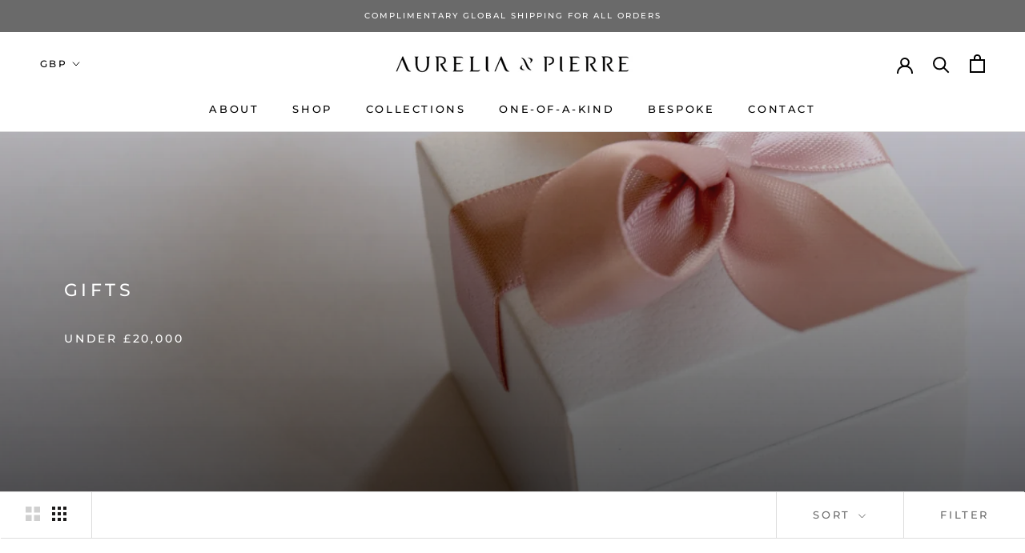

--- FILE ---
content_type: text/html; charset=utf-8
request_url: https://www.aureliaandpierre.com/collections/gifts-under-20-000
body_size: 35140
content:
<!doctype html>

<html class="no-js" lang="en">
  <head>
    <meta name="facebook-domain-verification" content="tbuowdk5mhg3yzb2637fq2s2p14oh5" />
    <meta charset="utf-8"> 
    <meta http-equiv="X-UA-Compatible" content="IE=edge,chrome=1">
    <meta name="viewport" content="width=device-width, initial-scale=1.0, height=device-height, minimum-scale=1.0, user-scalable=0">
    <meta name="theme-color" content="">

    <title>
      Gifts Under £20,000 &ndash; Aurelia &amp; Pierre Ltd
    </title><meta name="description" content="Aurelia &amp; Pierre is a fine jewellery brand for the modern woman who appreciates classic luxury and chooses to invest in herself. Our creations are meticulously crafted in 18K gold, natural coloured precious or semi-precious gemstones and / or natural diamonds."><link rel="canonical" href="https://www.aureliaandpierre.com/collections/gifts-under-20-000"><link rel="shortcut icon" href="//www.aureliaandpierre.com/cdn/shop/files/Untitled_design_1_3f1b3f7b-d5ce-45ee-ae0a-65cf609c4812_32x32.png?v=1613695354" type="image/png"><meta property="og:type" content="website">
  <meta property="og:title" content="Gifts">
  <meta property="og:image" content="http://www.aureliaandpierre.com/cdn/shop/collections/Untitled_design_5f5ce72c-c80c-46e4-914e-3a1bdd9769b4_grande.jpg?v=1603516056">
  <meta property="og:image:secure_url" content="https://www.aureliaandpierre.com/cdn/shop/collections/Untitled_design_5f5ce72c-c80c-46e4-914e-3a1bdd9769b4_grande.jpg?v=1603516056"><meta property="og:description" content="Aurelia &amp; Pierre is a fine jewellery brand for the modern woman who appreciates classic luxury and chooses to invest in herself. Our creations are meticulously crafted in 18K gold, natural coloured precious or semi-precious gemstones and / or natural diamonds."><meta property="og:url" content="https://www.aureliaandpierre.com/collections/gifts-under-20-000">
<meta property="og:site_name" content="Aurelia &amp; Pierre Ltd"><meta name="twitter:card" content="summary"><meta name="twitter:title" content="Gifts">
  <meta name="twitter:description" content="Under £20,000">
  <meta name="twitter:image" content="https://www.aureliaandpierre.com/cdn/shop/collections/Untitled_design_5f5ce72c-c80c-46e4-914e-3a1bdd9769b4_600x600_crop_center.jpg?v=1603516056">

    <script>window.performance && window.performance.mark && window.performance.mark('shopify.content_for_header.start');</script><meta name="google-site-verification" content="m-QjBiLfTqJtH0-d-UwB9qH9GC3CzQ8fc1fUjJC4h48">
<meta name="google-site-verification" content="L42gawFYGtYViGV_b0hBrviHNoPQRGvFqch4XC7Iy0A">
<meta id="shopify-digital-wallet" name="shopify-digital-wallet" content="/47890595995/digital_wallets/dialog">
<meta name="shopify-checkout-api-token" content="b2b2d4a619245e1ed9623f402a38a04b">
<link rel="alternate" type="application/atom+xml" title="Feed" href="/collections/gifts-under-20-000.atom" />
<link rel="next" href="/collections/gifts-under-20-000?page=2">
<link rel="alternate" type="application/json+oembed" href="https://www.aureliaandpierre.com/collections/gifts-under-20-000.oembed">
<script async="async" src="/checkouts/internal/preloads.js?locale=en-GB"></script>
<link rel="preconnect" href="https://shop.app" crossorigin="anonymous">
<script async="async" src="https://shop.app/checkouts/internal/preloads.js?locale=en-GB&shop_id=47890595995" crossorigin="anonymous"></script>
<script id="apple-pay-shop-capabilities" type="application/json">{"shopId":47890595995,"countryCode":"GB","currencyCode":"GBP","merchantCapabilities":["supports3DS"],"merchantId":"gid:\/\/shopify\/Shop\/47890595995","merchantName":"Aurelia \u0026 Pierre Ltd","requiredBillingContactFields":["postalAddress","email"],"requiredShippingContactFields":["postalAddress","email"],"shippingType":"shipping","supportedNetworks":["visa","maestro","masterCard","amex","discover","elo"],"total":{"type":"pending","label":"Aurelia \u0026 Pierre Ltd","amount":"1.00"},"shopifyPaymentsEnabled":true,"supportsSubscriptions":true}</script>
<script id="shopify-features" type="application/json">{"accessToken":"b2b2d4a619245e1ed9623f402a38a04b","betas":["rich-media-storefront-analytics"],"domain":"www.aureliaandpierre.com","predictiveSearch":true,"shopId":47890595995,"locale":"en"}</script>
<script>var Shopify = Shopify || {};
Shopify.shop = "aurelia-pierre.myshopify.com";
Shopify.locale = "en";
Shopify.currency = {"active":"GBP","rate":"1.0"};
Shopify.country = "GB";
Shopify.theme = {"name":"Prestige","id":113153147035,"schema_name":"Prestige","schema_version":"4.0.3","theme_store_id":null,"role":"main"};
Shopify.theme.handle = "null";
Shopify.theme.style = {"id":null,"handle":null};
Shopify.cdnHost = "www.aureliaandpierre.com/cdn";
Shopify.routes = Shopify.routes || {};
Shopify.routes.root = "/";</script>
<script type="module">!function(o){(o.Shopify=o.Shopify||{}).modules=!0}(window);</script>
<script>!function(o){function n(){var o=[];function n(){o.push(Array.prototype.slice.apply(arguments))}return n.q=o,n}var t=o.Shopify=o.Shopify||{};t.loadFeatures=n(),t.autoloadFeatures=n()}(window);</script>
<script>
  window.ShopifyPay = window.ShopifyPay || {};
  window.ShopifyPay.apiHost = "shop.app\/pay";
  window.ShopifyPay.redirectState = null;
</script>
<script id="shop-js-analytics" type="application/json">{"pageType":"collection"}</script>
<script defer="defer" async type="module" src="//www.aureliaandpierre.com/cdn/shopifycloud/shop-js/modules/v2/client.init-shop-cart-sync_BT-GjEfc.en.esm.js"></script>
<script defer="defer" async type="module" src="//www.aureliaandpierre.com/cdn/shopifycloud/shop-js/modules/v2/chunk.common_D58fp_Oc.esm.js"></script>
<script defer="defer" async type="module" src="//www.aureliaandpierre.com/cdn/shopifycloud/shop-js/modules/v2/chunk.modal_xMitdFEc.esm.js"></script>
<script type="module">
  await import("//www.aureliaandpierre.com/cdn/shopifycloud/shop-js/modules/v2/client.init-shop-cart-sync_BT-GjEfc.en.esm.js");
await import("//www.aureliaandpierre.com/cdn/shopifycloud/shop-js/modules/v2/chunk.common_D58fp_Oc.esm.js");
await import("//www.aureliaandpierre.com/cdn/shopifycloud/shop-js/modules/v2/chunk.modal_xMitdFEc.esm.js");

  window.Shopify.SignInWithShop?.initShopCartSync?.({"fedCMEnabled":true,"windoidEnabled":true});

</script>
<script>
  window.Shopify = window.Shopify || {};
  if (!window.Shopify.featureAssets) window.Shopify.featureAssets = {};
  window.Shopify.featureAssets['shop-js'] = {"shop-cart-sync":["modules/v2/client.shop-cart-sync_DZOKe7Ll.en.esm.js","modules/v2/chunk.common_D58fp_Oc.esm.js","modules/v2/chunk.modal_xMitdFEc.esm.js"],"init-fed-cm":["modules/v2/client.init-fed-cm_B6oLuCjv.en.esm.js","modules/v2/chunk.common_D58fp_Oc.esm.js","modules/v2/chunk.modal_xMitdFEc.esm.js"],"shop-cash-offers":["modules/v2/client.shop-cash-offers_D2sdYoxE.en.esm.js","modules/v2/chunk.common_D58fp_Oc.esm.js","modules/v2/chunk.modal_xMitdFEc.esm.js"],"shop-login-button":["modules/v2/client.shop-login-button_QeVjl5Y3.en.esm.js","modules/v2/chunk.common_D58fp_Oc.esm.js","modules/v2/chunk.modal_xMitdFEc.esm.js"],"pay-button":["modules/v2/client.pay-button_DXTOsIq6.en.esm.js","modules/v2/chunk.common_D58fp_Oc.esm.js","modules/v2/chunk.modal_xMitdFEc.esm.js"],"shop-button":["modules/v2/client.shop-button_DQZHx9pm.en.esm.js","modules/v2/chunk.common_D58fp_Oc.esm.js","modules/v2/chunk.modal_xMitdFEc.esm.js"],"avatar":["modules/v2/client.avatar_BTnouDA3.en.esm.js"],"init-windoid":["modules/v2/client.init-windoid_CR1B-cfM.en.esm.js","modules/v2/chunk.common_D58fp_Oc.esm.js","modules/v2/chunk.modal_xMitdFEc.esm.js"],"init-shop-for-new-customer-accounts":["modules/v2/client.init-shop-for-new-customer-accounts_C_vY_xzh.en.esm.js","modules/v2/client.shop-login-button_QeVjl5Y3.en.esm.js","modules/v2/chunk.common_D58fp_Oc.esm.js","modules/v2/chunk.modal_xMitdFEc.esm.js"],"init-shop-email-lookup-coordinator":["modules/v2/client.init-shop-email-lookup-coordinator_BI7n9ZSv.en.esm.js","modules/v2/chunk.common_D58fp_Oc.esm.js","modules/v2/chunk.modal_xMitdFEc.esm.js"],"init-shop-cart-sync":["modules/v2/client.init-shop-cart-sync_BT-GjEfc.en.esm.js","modules/v2/chunk.common_D58fp_Oc.esm.js","modules/v2/chunk.modal_xMitdFEc.esm.js"],"shop-toast-manager":["modules/v2/client.shop-toast-manager_DiYdP3xc.en.esm.js","modules/v2/chunk.common_D58fp_Oc.esm.js","modules/v2/chunk.modal_xMitdFEc.esm.js"],"init-customer-accounts":["modules/v2/client.init-customer-accounts_D9ZNqS-Q.en.esm.js","modules/v2/client.shop-login-button_QeVjl5Y3.en.esm.js","modules/v2/chunk.common_D58fp_Oc.esm.js","modules/v2/chunk.modal_xMitdFEc.esm.js"],"init-customer-accounts-sign-up":["modules/v2/client.init-customer-accounts-sign-up_iGw4briv.en.esm.js","modules/v2/client.shop-login-button_QeVjl5Y3.en.esm.js","modules/v2/chunk.common_D58fp_Oc.esm.js","modules/v2/chunk.modal_xMitdFEc.esm.js"],"shop-follow-button":["modules/v2/client.shop-follow-button_CqMgW2wH.en.esm.js","modules/v2/chunk.common_D58fp_Oc.esm.js","modules/v2/chunk.modal_xMitdFEc.esm.js"],"checkout-modal":["modules/v2/client.checkout-modal_xHeaAweL.en.esm.js","modules/v2/chunk.common_D58fp_Oc.esm.js","modules/v2/chunk.modal_xMitdFEc.esm.js"],"shop-login":["modules/v2/client.shop-login_D91U-Q7h.en.esm.js","modules/v2/chunk.common_D58fp_Oc.esm.js","modules/v2/chunk.modal_xMitdFEc.esm.js"],"lead-capture":["modules/v2/client.lead-capture_BJmE1dJe.en.esm.js","modules/v2/chunk.common_D58fp_Oc.esm.js","modules/v2/chunk.modal_xMitdFEc.esm.js"],"payment-terms":["modules/v2/client.payment-terms_Ci9AEqFq.en.esm.js","modules/v2/chunk.common_D58fp_Oc.esm.js","modules/v2/chunk.modal_xMitdFEc.esm.js"]};
</script>
<script>(function() {
  var isLoaded = false;
  function asyncLoad() {
    if (isLoaded) return;
    isLoaded = true;
    var urls = ["https:\/\/shopify.covet.pics\/covet-pics-widget-inject.js?shop=aurelia-pierre.myshopify.com","https:\/\/dr4qe3ddw9y32.cloudfront.net\/awin-shopify-integration-code.js?aid=29771\u0026s2s=\u0026v=shopifyApp_2.0.9\u0026ts=1651676329070\u0026shop=aurelia-pierre.myshopify.com"];
    for (var i = 0; i < urls.length; i++) {
      var s = document.createElement('script');
      s.type = 'text/javascript';
      s.async = true;
      s.src = urls[i];
      var x = document.getElementsByTagName('script')[0];
      x.parentNode.insertBefore(s, x);
    }
  };
  if(window.attachEvent) {
    window.attachEvent('onload', asyncLoad);
  } else {
    window.addEventListener('load', asyncLoad, false);
  }
})();</script>
<script id="__st">var __st={"a":47890595995,"offset":0,"reqid":"871b8f29-30ca-4f6c-af99-7b7a34498b69-1769059595","pageurl":"www.aureliaandpierre.com\/collections\/gifts-under-20-000","u":"faf5087b00d5","p":"collection","rtyp":"collection","rid":227797205147};</script>
<script>window.ShopifyPaypalV4VisibilityTracking = true;</script>
<script id="captcha-bootstrap">!function(){'use strict';const t='contact',e='account',n='new_comment',o=[[t,t],['blogs',n],['comments',n],[t,'customer']],c=[[e,'customer_login'],[e,'guest_login'],[e,'recover_customer_password'],[e,'create_customer']],r=t=>t.map((([t,e])=>`form[action*='/${t}']:not([data-nocaptcha='true']) input[name='form_type'][value='${e}']`)).join(','),a=t=>()=>t?[...document.querySelectorAll(t)].map((t=>t.form)):[];function s(){const t=[...o],e=r(t);return a(e)}const i='password',u='form_key',d=['recaptcha-v3-token','g-recaptcha-response','h-captcha-response',i],f=()=>{try{return window.sessionStorage}catch{return}},m='__shopify_v',_=t=>t.elements[u];function p(t,e,n=!1){try{const o=window.sessionStorage,c=JSON.parse(o.getItem(e)),{data:r}=function(t){const{data:e,action:n}=t;return t[m]||n?{data:e,action:n}:{data:t,action:n}}(c);for(const[e,n]of Object.entries(r))t.elements[e]&&(t.elements[e].value=n);n&&o.removeItem(e)}catch(o){console.error('form repopulation failed',{error:o})}}const l='form_type',E='cptcha';function T(t){t.dataset[E]=!0}const w=window,h=w.document,L='Shopify',v='ce_forms',y='captcha';let A=!1;((t,e)=>{const n=(g='f06e6c50-85a8-45c8-87d0-21a2b65856fe',I='https://cdn.shopify.com/shopifycloud/storefront-forms-hcaptcha/ce_storefront_forms_captcha_hcaptcha.v1.5.2.iife.js',D={infoText:'Protected by hCaptcha',privacyText:'Privacy',termsText:'Terms'},(t,e,n)=>{const o=w[L][v],c=o.bindForm;if(c)return c(t,g,e,D).then(n);var r;o.q.push([[t,g,e,D],n]),r=I,A||(h.body.append(Object.assign(h.createElement('script'),{id:'captcha-provider',async:!0,src:r})),A=!0)});var g,I,D;w[L]=w[L]||{},w[L][v]=w[L][v]||{},w[L][v].q=[],w[L][y]=w[L][y]||{},w[L][y].protect=function(t,e){n(t,void 0,e),T(t)},Object.freeze(w[L][y]),function(t,e,n,w,h,L){const[v,y,A,g]=function(t,e,n){const i=e?o:[],u=t?c:[],d=[...i,...u],f=r(d),m=r(i),_=r(d.filter((([t,e])=>n.includes(e))));return[a(f),a(m),a(_),s()]}(w,h,L),I=t=>{const e=t.target;return e instanceof HTMLFormElement?e:e&&e.form},D=t=>v().includes(t);t.addEventListener('submit',(t=>{const e=I(t);if(!e)return;const n=D(e)&&!e.dataset.hcaptchaBound&&!e.dataset.recaptchaBound,o=_(e),c=g().includes(e)&&(!o||!o.value);(n||c)&&t.preventDefault(),c&&!n&&(function(t){try{if(!f())return;!function(t){const e=f();if(!e)return;const n=_(t);if(!n)return;const o=n.value;o&&e.removeItem(o)}(t);const e=Array.from(Array(32),(()=>Math.random().toString(36)[2])).join('');!function(t,e){_(t)||t.append(Object.assign(document.createElement('input'),{type:'hidden',name:u})),t.elements[u].value=e}(t,e),function(t,e){const n=f();if(!n)return;const o=[...t.querySelectorAll(`input[type='${i}']`)].map((({name:t})=>t)),c=[...d,...o],r={};for(const[a,s]of new FormData(t).entries())c.includes(a)||(r[a]=s);n.setItem(e,JSON.stringify({[m]:1,action:t.action,data:r}))}(t,e)}catch(e){console.error('failed to persist form',e)}}(e),e.submit())}));const S=(t,e)=>{t&&!t.dataset[E]&&(n(t,e.some((e=>e===t))),T(t))};for(const o of['focusin','change'])t.addEventListener(o,(t=>{const e=I(t);D(e)&&S(e,y())}));const B=e.get('form_key'),M=e.get(l),P=B&&M;t.addEventListener('DOMContentLoaded',(()=>{const t=y();if(P)for(const e of t)e.elements[l].value===M&&p(e,B);[...new Set([...A(),...v().filter((t=>'true'===t.dataset.shopifyCaptcha))])].forEach((e=>S(e,t)))}))}(h,new URLSearchParams(w.location.search),n,t,e,['guest_login'])})(!0,!0)}();</script>
<script integrity="sha256-4kQ18oKyAcykRKYeNunJcIwy7WH5gtpwJnB7kiuLZ1E=" data-source-attribution="shopify.loadfeatures" defer="defer" src="//www.aureliaandpierre.com/cdn/shopifycloud/storefront/assets/storefront/load_feature-a0a9edcb.js" crossorigin="anonymous"></script>
<script crossorigin="anonymous" defer="defer" src="//www.aureliaandpierre.com/cdn/shopifycloud/storefront/assets/shopify_pay/storefront-65b4c6d7.js?v=20250812"></script>
<script data-source-attribution="shopify.dynamic_checkout.dynamic.init">var Shopify=Shopify||{};Shopify.PaymentButton=Shopify.PaymentButton||{isStorefrontPortableWallets:!0,init:function(){window.Shopify.PaymentButton.init=function(){};var t=document.createElement("script");t.src="https://www.aureliaandpierre.com/cdn/shopifycloud/portable-wallets/latest/portable-wallets.en.js",t.type="module",document.head.appendChild(t)}};
</script>
<script data-source-attribution="shopify.dynamic_checkout.buyer_consent">
  function portableWalletsHideBuyerConsent(e){var t=document.getElementById("shopify-buyer-consent"),n=document.getElementById("shopify-subscription-policy-button");t&&n&&(t.classList.add("hidden"),t.setAttribute("aria-hidden","true"),n.removeEventListener("click",e))}function portableWalletsShowBuyerConsent(e){var t=document.getElementById("shopify-buyer-consent"),n=document.getElementById("shopify-subscription-policy-button");t&&n&&(t.classList.remove("hidden"),t.removeAttribute("aria-hidden"),n.addEventListener("click",e))}window.Shopify?.PaymentButton&&(window.Shopify.PaymentButton.hideBuyerConsent=portableWalletsHideBuyerConsent,window.Shopify.PaymentButton.showBuyerConsent=portableWalletsShowBuyerConsent);
</script>
<script data-source-attribution="shopify.dynamic_checkout.cart.bootstrap">document.addEventListener("DOMContentLoaded",(function(){function t(){return document.querySelector("shopify-accelerated-checkout-cart, shopify-accelerated-checkout")}if(t())Shopify.PaymentButton.init();else{new MutationObserver((function(e,n){t()&&(Shopify.PaymentButton.init(),n.disconnect())})).observe(document.body,{childList:!0,subtree:!0})}}));
</script>
<link id="shopify-accelerated-checkout-styles" rel="stylesheet" media="screen" href="https://www.aureliaandpierre.com/cdn/shopifycloud/portable-wallets/latest/accelerated-checkout-backwards-compat.css" crossorigin="anonymous">
<style id="shopify-accelerated-checkout-cart">
        #shopify-buyer-consent {
  margin-top: 1em;
  display: inline-block;
  width: 100%;
}

#shopify-buyer-consent.hidden {
  display: none;
}

#shopify-subscription-policy-button {
  background: none;
  border: none;
  padding: 0;
  text-decoration: underline;
  font-size: inherit;
  cursor: pointer;
}

#shopify-subscription-policy-button::before {
  box-shadow: none;
}

      </style>

<script>window.performance && window.performance.mark && window.performance.mark('shopify.content_for_header.end');</script>

    <link rel="stylesheet" href="//www.aureliaandpierre.com/cdn/shop/t/4/assets/theme.scss.css?v=47915850209799228841759261461">
    <link rel="stylesheet" href="//www.aureliaandpierre.com/cdn/shop/t/4/assets/customcss.css?v=90682638190543785271644987258">
     <link rel="stylesheet" href="//www.aureliaandpierre.com/cdn/shop/t/4/assets/grid-class.scss.css?v=89780437778962294521644987223">
    <script src="https://ajax.googleapis.com/ajax/libs/jquery/2.2.1/jquery.min.js"></script>
    
    <script>
      // This allows to expose several variables to the global scope, to be used in scripts
      window.theme = {
        template: "collection",
        shopCurrency: "GBP",
        moneyFormat: "£{{amount}}",
        moneyWithCurrencyFormat: "£{{amount}} GBP",
        currencyConversionEnabled: true,
        currencyConversionMoneyFormat: "money_format",
        currencyConversionRoundAmounts: true,
        productImageSize: "natural",
        searchMode: "product,article",
        showPageTransition: false,
        showElementStaggering: false,
        showImageZooming: true
      };

      window.languages = {
        cartAddNote: "Add Order Note",
        cartEditNote: "Edit Order Note",
        productImageLoadingError: "This image could not be loaded. Please try to reload the page.",
        productFormAddToCart: "Add to cart",
        productFormUnavailable: "Unavailable",
        productFormSoldOut: "Sold Out",
        shippingEstimatorOneResult: "1 option available:",
        shippingEstimatorMoreResults: "{{count}} options available:",
        shippingEstimatorNoResults: "No shipping could be found"
      };

      window.lazySizesConfig = {
        loadHidden: false,
        hFac: 0.5,
        expFactor: 2,
        ricTimeout: 150,
        lazyClass: 'Image--lazyLoad',
        loadingClass: 'Image--lazyLoading',
        loadedClass: 'Image--lazyLoaded'
      };

      document.documentElement.className = document.documentElement.className.replace('no-js', 'js');
      document.documentElement.style.setProperty('--window-height', window.innerHeight + 'px');

      // We do a quick detection of some features (we could use Modernizr but for so little...)
      (function() {
        document.documentElement.className += ((window.CSS && window.CSS.supports('(position: sticky) or (position: -webkit-sticky)')) ? ' supports-sticky' : ' no-supports-sticky');
        document.documentElement.className += (window.matchMedia('(-moz-touch-enabled: 1), (hover: none)')).matches ? ' no-supports-hover' : ' supports-hover';
      }());

      // This code is done to force reload the page when the back button is hit (which allows to fix stale data on cart, for instance)
      if (performance.navigation.type === 2) {
        location.reload(true);
      }
    </script>

    <script src="//www.aureliaandpierre.com/cdn/shop/t/4/assets/lazysizes.min.js?v=174358363404432586981601460907" async></script>

    
      <script src="//cdn.shopify.com/s/javascripts/currencies.js" defer></script>
    
<script src="https://polyfill-fastly.net/v3/polyfill.min.js?unknown=polyfill&features=fetch,Element.prototype.closest,Element.prototype.remove,Element.prototype.classList,Array.prototype.includes,Array.prototype.fill,Object.assign,CustomEvent,IntersectionObserver,IntersectionObserverEntry" defer></script>
    <script src="//www.aureliaandpierre.com/cdn/shop/t/4/assets/libs.min.js?v=88466822118989791001601460908" defer></script>
    <script src="//www.aureliaandpierre.com/cdn/shop/t/4/assets/theme.min.js?v=63395290576137636751601460909" defer></script>
    <script src="//www.aureliaandpierre.com/cdn/shop/t/4/assets/custom.js?v=8814717088703906631601460907" defer></script>

    
  <link href="https://monorail-edge.shopifysvc.com" rel="dns-prefetch">
<script>(function(){if ("sendBeacon" in navigator && "performance" in window) {try {var session_token_from_headers = performance.getEntriesByType('navigation')[0].serverTiming.find(x => x.name == '_s').description;} catch {var session_token_from_headers = undefined;}var session_cookie_matches = document.cookie.match(/_shopify_s=([^;]*)/);var session_token_from_cookie = session_cookie_matches && session_cookie_matches.length === 2 ? session_cookie_matches[1] : "";var session_token = session_token_from_headers || session_token_from_cookie || "";function handle_abandonment_event(e) {var entries = performance.getEntries().filter(function(entry) {return /monorail-edge.shopifysvc.com/.test(entry.name);});if (!window.abandonment_tracked && entries.length === 0) {window.abandonment_tracked = true;var currentMs = Date.now();var navigation_start = performance.timing.navigationStart;var payload = {shop_id: 47890595995,url: window.location.href,navigation_start,duration: currentMs - navigation_start,session_token,page_type: "collection"};window.navigator.sendBeacon("https://monorail-edge.shopifysvc.com/v1/produce", JSON.stringify({schema_id: "online_store_buyer_site_abandonment/1.1",payload: payload,metadata: {event_created_at_ms: currentMs,event_sent_at_ms: currentMs}}));}}window.addEventListener('pagehide', handle_abandonment_event);}}());</script>
<script id="web-pixels-manager-setup">(function e(e,d,r,n,o){if(void 0===o&&(o={}),!Boolean(null===(a=null===(i=window.Shopify)||void 0===i?void 0:i.analytics)||void 0===a?void 0:a.replayQueue)){var i,a;window.Shopify=window.Shopify||{};var t=window.Shopify;t.analytics=t.analytics||{};var s=t.analytics;s.replayQueue=[],s.publish=function(e,d,r){return s.replayQueue.push([e,d,r]),!0};try{self.performance.mark("wpm:start")}catch(e){}var l=function(){var e={modern:/Edge?\/(1{2}[4-9]|1[2-9]\d|[2-9]\d{2}|\d{4,})\.\d+(\.\d+|)|Firefox\/(1{2}[4-9]|1[2-9]\d|[2-9]\d{2}|\d{4,})\.\d+(\.\d+|)|Chrom(ium|e)\/(9{2}|\d{3,})\.\d+(\.\d+|)|(Maci|X1{2}).+ Version\/(15\.\d+|(1[6-9]|[2-9]\d|\d{3,})\.\d+)([,.]\d+|)( \(\w+\)|)( Mobile\/\w+|) Safari\/|Chrome.+OPR\/(9{2}|\d{3,})\.\d+\.\d+|(CPU[ +]OS|iPhone[ +]OS|CPU[ +]iPhone|CPU IPhone OS|CPU iPad OS)[ +]+(15[._]\d+|(1[6-9]|[2-9]\d|\d{3,})[._]\d+)([._]\d+|)|Android:?[ /-](13[3-9]|1[4-9]\d|[2-9]\d{2}|\d{4,})(\.\d+|)(\.\d+|)|Android.+Firefox\/(13[5-9]|1[4-9]\d|[2-9]\d{2}|\d{4,})\.\d+(\.\d+|)|Android.+Chrom(ium|e)\/(13[3-9]|1[4-9]\d|[2-9]\d{2}|\d{4,})\.\d+(\.\d+|)|SamsungBrowser\/([2-9]\d|\d{3,})\.\d+/,legacy:/Edge?\/(1[6-9]|[2-9]\d|\d{3,})\.\d+(\.\d+|)|Firefox\/(5[4-9]|[6-9]\d|\d{3,})\.\d+(\.\d+|)|Chrom(ium|e)\/(5[1-9]|[6-9]\d|\d{3,})\.\d+(\.\d+|)([\d.]+$|.*Safari\/(?![\d.]+ Edge\/[\d.]+$))|(Maci|X1{2}).+ Version\/(10\.\d+|(1[1-9]|[2-9]\d|\d{3,})\.\d+)([,.]\d+|)( \(\w+\)|)( Mobile\/\w+|) Safari\/|Chrome.+OPR\/(3[89]|[4-9]\d|\d{3,})\.\d+\.\d+|(CPU[ +]OS|iPhone[ +]OS|CPU[ +]iPhone|CPU IPhone OS|CPU iPad OS)[ +]+(10[._]\d+|(1[1-9]|[2-9]\d|\d{3,})[._]\d+)([._]\d+|)|Android:?[ /-](13[3-9]|1[4-9]\d|[2-9]\d{2}|\d{4,})(\.\d+|)(\.\d+|)|Mobile Safari.+OPR\/([89]\d|\d{3,})\.\d+\.\d+|Android.+Firefox\/(13[5-9]|1[4-9]\d|[2-9]\d{2}|\d{4,})\.\d+(\.\d+|)|Android.+Chrom(ium|e)\/(13[3-9]|1[4-9]\d|[2-9]\d{2}|\d{4,})\.\d+(\.\d+|)|Android.+(UC? ?Browser|UCWEB|U3)[ /]?(15\.([5-9]|\d{2,})|(1[6-9]|[2-9]\d|\d{3,})\.\d+)\.\d+|SamsungBrowser\/(5\.\d+|([6-9]|\d{2,})\.\d+)|Android.+MQ{2}Browser\/(14(\.(9|\d{2,})|)|(1[5-9]|[2-9]\d|\d{3,})(\.\d+|))(\.\d+|)|K[Aa][Ii]OS\/(3\.\d+|([4-9]|\d{2,})\.\d+)(\.\d+|)/},d=e.modern,r=e.legacy,n=navigator.userAgent;return n.match(d)?"modern":n.match(r)?"legacy":"unknown"}(),u="modern"===l?"modern":"legacy",c=(null!=n?n:{modern:"",legacy:""})[u],f=function(e){return[e.baseUrl,"/wpm","/b",e.hashVersion,"modern"===e.buildTarget?"m":"l",".js"].join("")}({baseUrl:d,hashVersion:r,buildTarget:u}),m=function(e){var d=e.version,r=e.bundleTarget,n=e.surface,o=e.pageUrl,i=e.monorailEndpoint;return{emit:function(e){var a=e.status,t=e.errorMsg,s=(new Date).getTime(),l=JSON.stringify({metadata:{event_sent_at_ms:s},events:[{schema_id:"web_pixels_manager_load/3.1",payload:{version:d,bundle_target:r,page_url:o,status:a,surface:n,error_msg:t},metadata:{event_created_at_ms:s}}]});if(!i)return console&&console.warn&&console.warn("[Web Pixels Manager] No Monorail endpoint provided, skipping logging."),!1;try{return self.navigator.sendBeacon.bind(self.navigator)(i,l)}catch(e){}var u=new XMLHttpRequest;try{return u.open("POST",i,!0),u.setRequestHeader("Content-Type","text/plain"),u.send(l),!0}catch(e){return console&&console.warn&&console.warn("[Web Pixels Manager] Got an unhandled error while logging to Monorail."),!1}}}}({version:r,bundleTarget:l,surface:e.surface,pageUrl:self.location.href,monorailEndpoint:e.monorailEndpoint});try{o.browserTarget=l,function(e){var d=e.src,r=e.async,n=void 0===r||r,o=e.onload,i=e.onerror,a=e.sri,t=e.scriptDataAttributes,s=void 0===t?{}:t,l=document.createElement("script"),u=document.querySelector("head"),c=document.querySelector("body");if(l.async=n,l.src=d,a&&(l.integrity=a,l.crossOrigin="anonymous"),s)for(var f in s)if(Object.prototype.hasOwnProperty.call(s,f))try{l.dataset[f]=s[f]}catch(e){}if(o&&l.addEventListener("load",o),i&&l.addEventListener("error",i),u)u.appendChild(l);else{if(!c)throw new Error("Did not find a head or body element to append the script");c.appendChild(l)}}({src:f,async:!0,onload:function(){if(!function(){var e,d;return Boolean(null===(d=null===(e=window.Shopify)||void 0===e?void 0:e.analytics)||void 0===d?void 0:d.initialized)}()){var d=window.webPixelsManager.init(e)||void 0;if(d){var r=window.Shopify.analytics;r.replayQueue.forEach((function(e){var r=e[0],n=e[1],o=e[2];d.publishCustomEvent(r,n,o)})),r.replayQueue=[],r.publish=d.publishCustomEvent,r.visitor=d.visitor,r.initialized=!0}}},onerror:function(){return m.emit({status:"failed",errorMsg:"".concat(f," has failed to load")})},sri:function(e){var d=/^sha384-[A-Za-z0-9+/=]+$/;return"string"==typeof e&&d.test(e)}(c)?c:"",scriptDataAttributes:o}),m.emit({status:"loading"})}catch(e){m.emit({status:"failed",errorMsg:(null==e?void 0:e.message)||"Unknown error"})}}})({shopId: 47890595995,storefrontBaseUrl: "https://www.aureliaandpierre.com",extensionsBaseUrl: "https://extensions.shopifycdn.com/cdn/shopifycloud/web-pixels-manager",monorailEndpoint: "https://monorail-edge.shopifysvc.com/unstable/produce_batch",surface: "storefront-renderer",enabledBetaFlags: ["2dca8a86"],webPixelsConfigList: [{"id":"906068350","configuration":"{\"config\":\"{\\\"pixel_id\\\":\\\"GT-TQRKST2\\\",\\\"target_country\\\":\\\"GB\\\",\\\"gtag_events\\\":[{\\\"type\\\":\\\"purchase\\\",\\\"action_label\\\":\\\"MC-46S6NQEE9R\\\"},{\\\"type\\\":\\\"page_view\\\",\\\"action_label\\\":\\\"MC-46S6NQEE9R\\\"},{\\\"type\\\":\\\"view_item\\\",\\\"action_label\\\":\\\"MC-46S6NQEE9R\\\"}],\\\"enable_monitoring_mode\\\":false}\"}","eventPayloadVersion":"v1","runtimeContext":"OPEN","scriptVersion":"b2a88bafab3e21179ed38636efcd8a93","type":"APP","apiClientId":1780363,"privacyPurposes":[],"dataSharingAdjustments":{"protectedCustomerApprovalScopes":["read_customer_address","read_customer_email","read_customer_name","read_customer_personal_data","read_customer_phone"]}},{"id":"212238510","configuration":"{\"pixel_id\":\"395510521886416\",\"pixel_type\":\"facebook_pixel\",\"metaapp_system_user_token\":\"-\"}","eventPayloadVersion":"v1","runtimeContext":"OPEN","scriptVersion":"ca16bc87fe92b6042fbaa3acc2fbdaa6","type":"APP","apiClientId":2329312,"privacyPurposes":["ANALYTICS","MARKETING","SALE_OF_DATA"],"dataSharingAdjustments":{"protectedCustomerApprovalScopes":["read_customer_address","read_customer_email","read_customer_name","read_customer_personal_data","read_customer_phone"]}},{"id":"195395966","eventPayloadVersion":"v1","runtimeContext":"LAX","scriptVersion":"1","type":"CUSTOM","privacyPurposes":["ANALYTICS"],"name":"Google Analytics tag (migrated)"},{"id":"shopify-app-pixel","configuration":"{}","eventPayloadVersion":"v1","runtimeContext":"STRICT","scriptVersion":"0450","apiClientId":"shopify-pixel","type":"APP","privacyPurposes":["ANALYTICS","MARKETING"]},{"id":"shopify-custom-pixel","eventPayloadVersion":"v1","runtimeContext":"LAX","scriptVersion":"0450","apiClientId":"shopify-pixel","type":"CUSTOM","privacyPurposes":["ANALYTICS","MARKETING"]}],isMerchantRequest: false,initData: {"shop":{"name":"Aurelia \u0026 Pierre Ltd","paymentSettings":{"currencyCode":"GBP"},"myshopifyDomain":"aurelia-pierre.myshopify.com","countryCode":"GB","storefrontUrl":"https:\/\/www.aureliaandpierre.com"},"customer":null,"cart":null,"checkout":null,"productVariants":[],"purchasingCompany":null},},"https://www.aureliaandpierre.com/cdn","fcfee988w5aeb613cpc8e4bc33m6693e112",{"modern":"","legacy":""},{"shopId":"47890595995","storefrontBaseUrl":"https:\/\/www.aureliaandpierre.com","extensionBaseUrl":"https:\/\/extensions.shopifycdn.com\/cdn\/shopifycloud\/web-pixels-manager","surface":"storefront-renderer","enabledBetaFlags":"[\"2dca8a86\"]","isMerchantRequest":"false","hashVersion":"fcfee988w5aeb613cpc8e4bc33m6693e112","publish":"custom","events":"[[\"page_viewed\",{}],[\"collection_viewed\",{\"collection\":{\"id\":\"227797205147\",\"title\":\"Gifts\",\"productVariants\":[{\"price\":{\"amount\":15000.0,\"currencyCode\":\"GBP\"},\"product\":{\"title\":\"Gabrielle Alternating Diamond Tennis Necklace\",\"vendor\":\"Aurelia \u0026 Pierre\",\"id\":\"6676579745966\",\"untranslatedTitle\":\"Gabrielle Alternating Diamond Tennis Necklace\",\"url\":\"\/products\/gabrielle-diamond-tennis-necklace\",\"type\":\"Necklaces\"},\"id\":\"39724878856366\",\"image\":{\"src\":\"\/\/www.aureliaandpierre.com\/cdn\/shop\/products\/81C8774.jpg?v=1629325194\"},\"sku\":null,\"title\":\"White Gold\",\"untranslatedTitle\":\"White Gold\"},{\"price\":{\"amount\":13500.0,\"currencyCode\":\"GBP\"},\"product\":{\"title\":\"Brigitte Diamond Drop Earrings\",\"vendor\":\"Aurelia \u0026 Pierre\",\"id\":\"7629668810926\",\"untranslatedTitle\":\"Brigitte Diamond Drop Earrings\",\"url\":\"\/products\/brigitte-diamond-drop-earrings\",\"type\":\"Earrings\"},\"id\":\"42747423719598\",\"image\":{\"src\":\"\/\/www.aureliaandpierre.com\/cdn\/shop\/products\/84A0086.jpg?v=1650747562\"},\"sku\":null,\"title\":\"White Gold\",\"untranslatedTitle\":\"White Gold\"},{\"price\":{\"amount\":13000.0,\"currencyCode\":\"GBP\"},\"product\":{\"title\":\"Arielle Mini Diamond Tennis Necklace\",\"vendor\":\"Aurelia \u0026 Pierre\",\"id\":\"7655592460462\",\"untranslatedTitle\":\"Arielle Mini Diamond Tennis Necklace\",\"url\":\"\/products\/arielle-mini-diamond-tennis-necklace\",\"type\":\"Necklaces\"},\"id\":\"42886962675886\",\"image\":{\"src\":\"\/\/www.aureliaandpierre.com\/cdn\/shop\/products\/2904780-1490.webp?v=1653131634\"},\"sku\":null,\"title\":\"White Gold\",\"untranslatedTitle\":\"White Gold\"},{\"price\":{\"amount\":12500.0,\"currencyCode\":\"GBP\"},\"product\":{\"title\":\"L'Été \u0026 L'Hiver\",\"vendor\":\"Aurelia \u0026 Pierre\",\"id\":\"7419204927662\",\"untranslatedTitle\":\"L'Été \u0026 L'Hiver\",\"url\":\"\/products\/summerandwinter\",\"type\":\"Rings\"},\"id\":\"41576339603630\",\"image\":{\"src\":\"\/\/www.aureliaandpierre.com\/cdn\/shop\/products\/12.png?v=1636486606\"},\"sku\":\"\",\"title\":\"Default Title\",\"untranslatedTitle\":\"Default Title\"},{\"price\":{\"amount\":11890.0,\"currencyCode\":\"GBP\"},\"product\":{\"title\":\"La Rose - Rubellite \u0026 Diamond Ring\",\"vendor\":\"Aurelia \u0026 Pierre\",\"id\":\"7655356596398\",\"untranslatedTitle\":\"La Rose - Rubellite \u0026 Diamond Ring\",\"url\":\"\/products\/la-rose-rubellite-diamond-ring\",\"type\":\"Rings\"},\"id\":\"42886619594926\",\"image\":{\"src\":\"\/\/www.aureliaandpierre.com\/cdn\/shop\/products\/84A1684.jpg?v=1671889097\"},\"sku\":\"\",\"title\":\"Default Title\",\"untranslatedTitle\":\"Default Title\"},{\"price\":{\"amount\":11000.0,\"currencyCode\":\"GBP\"},\"product\":{\"title\":\"Arielle Diamond Tennis Bracelet\",\"vendor\":\"Aurelia \u0026 Pierre\",\"id\":\"7166985273518\",\"untranslatedTitle\":\"Arielle Diamond Tennis Bracelet\",\"url\":\"\/products\/arielle-diamond-tennis-bracelet\",\"type\":\"Bracelets\"},\"id\":\"40591427731630\",\"image\":{\"src\":\"\/\/www.aureliaandpierre.com\/cdn\/shop\/products\/84A8988.jpg?v=1626353323\"},\"sku\":\"\",\"title\":\"16cm \/ White Gold\",\"untranslatedTitle\":\"16cm \/ White Gold\"},{\"price\":{\"amount\":11000.0,\"currencyCode\":\"GBP\"},\"product\":{\"title\":\"Lucille Alternating Diamond Tennis Bracelet\",\"vendor\":\"Aurelia \u0026 Pierre\",\"id\":\"5673433628827\",\"untranslatedTitle\":\"Lucille Alternating Diamond Tennis Bracelet\",\"url\":\"\/products\/lucille-alternating-diamond-bracelet\",\"type\":\"Bracelets\"},\"id\":\"36285741236379\",\"image\":{\"src\":\"\/\/www.aureliaandpierre.com\/cdn\/shop\/products\/81C8788.jpg?v=1620752356\"},\"sku\":\"\",\"title\":\"16cm \/ White Gold\",\"untranslatedTitle\":\"16cm \/ White Gold\"},{\"price\":{\"amount\":8950.0,\"currencyCode\":\"GBP\"},\"product\":{\"title\":\"Chamarel Sapphire and Diamond Bracelet\",\"vendor\":\"Aurelia \u0026 Pierre\",\"id\":\"5673394700443\",\"untranslatedTitle\":\"Chamarel Sapphire and Diamond Bracelet\",\"url\":\"\/products\/chamarel-sapphire-and-diamond-bracelet\",\"type\":\"Bracelets\"},\"id\":\"36232231616667\",\"image\":{\"src\":\"\/\/www.aureliaandpierre.com\/cdn\/shop\/products\/81C8793.jpg?v=1620752300\"},\"sku\":\"\",\"title\":\"16cm \/ White Gold\",\"untranslatedTitle\":\"16cm \/ White Gold\"},{\"price\":{\"amount\":8790.0,\"currencyCode\":\"GBP\"},\"product\":{\"title\":\"La Feuille - Peridot \u0026 Diamond Ring\",\"vendor\":\"Aurelia \u0026 Pierre\",\"id\":\"7627260297390\",\"untranslatedTitle\":\"La Feuille - Peridot \u0026 Diamond Ring\",\"url\":\"\/products\/la-feuille-peridot-diamond-ring\",\"type\":\"Rings\"},\"id\":\"42734091010222\",\"image\":{\"src\":\"\/\/www.aureliaandpierre.com\/cdn\/shop\/products\/84A0090.jpg?v=1671889207\"},\"sku\":\"\",\"title\":\"Default Title\",\"untranslatedTitle\":\"Default Title\"},{\"price\":{\"amount\":7490.0,\"currencyCode\":\"GBP\"},\"product\":{\"title\":\"La Rose - Rhodolite \u0026 Diamond Ring\",\"vendor\":\"Aurelia \u0026 Pierre\",\"id\":\"7627244601518\",\"untranslatedTitle\":\"La Rose - Rhodolite \u0026 Diamond Ring\",\"url\":\"\/products\/rose-rhodolite-garnet-diamond-ring\",\"type\":\"Rings\"},\"id\":\"42733945880750\",\"image\":{\"src\":\"\/\/www.aureliaandpierre.com\/cdn\/shop\/products\/84A0097.jpg?v=1671889119\"},\"sku\":\"\",\"title\":\"Default Title\",\"untranslatedTitle\":\"Default Title\"},{\"price\":{\"amount\":6840.0,\"currencyCode\":\"GBP\"},\"product\":{\"title\":\"Le Papillon - Iolite \u0026 Diamond Ring\",\"vendor\":\"Aurelia \u0026 Pierre\",\"id\":\"7627265900718\",\"untranslatedTitle\":\"Le Papillon - Iolite \u0026 Diamond Ring\",\"url\":\"\/products\/le-papillon-iolite-diamond-ring\",\"type\":\"Rings\"},\"id\":\"42734119649454\",\"image\":{\"src\":\"\/\/www.aureliaandpierre.com\/cdn\/shop\/products\/84A0103.jpg?v=1671889163\"},\"sku\":\"\",\"title\":\"Default Title\",\"untranslatedTitle\":\"Default Title\"},{\"price\":{\"amount\":6230.0,\"currencyCode\":\"GBP\"},\"product\":{\"title\":\"Le Papillon - Citrine \u0026 Diamond Ring\",\"vendor\":\"Aurelia \u0026 Pierre\",\"id\":\"7655406469294\",\"untranslatedTitle\":\"Le Papillon - Citrine \u0026 Diamond Ring\",\"url\":\"\/products\/le-papillon-citrine-diamond-ring\",\"type\":\"Rings\"},\"id\":\"42886682312878\",\"image\":{\"src\":\"\/\/www.aureliaandpierre.com\/cdn\/shop\/products\/84A1695.jpg?v=1671889177\"},\"sku\":\"\",\"title\":\"Default Title\",\"untranslatedTitle\":\"Default Title\"},{\"price\":{\"amount\":5800.0,\"currencyCode\":\"GBP\"},\"product\":{\"title\":\"Lucille Mini Alternating Diamond Tennis Bracelet\",\"vendor\":\"Aurelia \u0026 Pierre\",\"id\":\"7655574634670\",\"untranslatedTitle\":\"Lucille Mini Alternating Diamond Tennis Bracelet\",\"url\":\"\/products\/lucille-mini-alternating-diamond-tennis-bracelet\",\"type\":\"Bracelets\"},\"id\":\"42886937247918\",\"image\":{\"src\":\"\/\/www.aureliaandpierre.com\/cdn\/shop\/products\/81C8788_4323295c-f4d0-460b-a217-8c07ed88e835.jpg?v=1652488461\"},\"sku\":null,\"title\":\"16cm \/ White Gold\",\"untranslatedTitle\":\"16cm \/ White Gold\"},{\"price\":{\"amount\":5800.0,\"currencyCode\":\"GBP\"},\"product\":{\"title\":\"Arielle Mini Diamond Tennis Bracelet\",\"vendor\":\"Aurelia \u0026 Pierre\",\"id\":\"7655545045166\",\"untranslatedTitle\":\"Arielle Mini Diamond Tennis Bracelet\",\"url\":\"\/products\/arielle-mini-diamond-tennis-bracelet\",\"type\":\"Bracelets\"},\"id\":\"42886904348846\",\"image\":{\"src\":\"\/\/www.aureliaandpierre.com\/cdn\/shop\/products\/84A8988_0c06fd40-d92b-4a84-a9e2-97fd69b8403f.jpg?v=1652487871\"},\"sku\":null,\"title\":\"16cm \/ White Gold\",\"untranslatedTitle\":\"16cm \/ White Gold\"},{\"price\":{\"amount\":4950.0,\"currencyCode\":\"GBP\"},\"product\":{\"title\":\"Celeste Diamond Heart and Coloured Gemstone Pendant\",\"vendor\":\"Aurelia \u0026 Pierre\",\"id\":\"6570939252910\",\"untranslatedTitle\":\"Celeste Diamond Heart and Coloured Gemstone Pendant\",\"url\":\"\/products\/celeste-diamond-heart-and-coloured-gemstone-pendant\",\"type\":\"Necklaces\"},\"id\":\"39385224118446\",\"image\":{\"src\":\"\/\/www.aureliaandpierre.com\/cdn\/shop\/products\/81C6185.jpg?v=1629326012\"},\"sku\":null,\"title\":\"White Gold \/ Ruby\",\"untranslatedTitle\":\"White Gold \/ Ruby\"},{\"price\":{\"amount\":4550.0,\"currencyCode\":\"GBP\"},\"product\":{\"title\":\"Rana Citrine and Diamond Drop Earrings\",\"vendor\":\"Aurelia \u0026 Pierre\",\"id\":\"5673034416283\",\"untranslatedTitle\":\"Rana Citrine and Diamond Drop Earrings\",\"url\":\"\/products\/rana-citrine-and-diamond-drop-earrings\",\"type\":\"Earrings\"},\"id\":\"36230749388955\",\"image\":{\"src\":\"\/\/www.aureliaandpierre.com\/cdn\/shop\/products\/1_ee7b887b-6b7a-420d-bbb9-257c910eba05.png?v=1603916961\"},\"sku\":\"CR-EY-1\",\"title\":\"Default Title\",\"untranslatedTitle\":\"Default Title\"},{\"price\":{\"amount\":4475.0,\"currencyCode\":\"GBP\"},\"product\":{\"title\":\"Irawo Coloured Gemstone and Pavé Diamond Bangle\",\"vendor\":\"Aurelia \u0026 Pierre\",\"id\":\"5677600014491\",\"untranslatedTitle\":\"Irawo Coloured Gemstone and Pavé Diamond Bangle\",\"url\":\"\/products\/irawo-coloured-gemstone-and-pave-diamond-bangle\",\"type\":\"Bracelets\"},\"id\":\"36249325764763\",\"image\":{\"src\":\"\/\/www.aureliaandpierre.com\/cdn\/shop\/products\/Adam_EveE-Comm_0979d81a-c8d8-4bff-9178-e71461c0f721.png?v=1601738717\"},\"sku\":\"\",\"title\":\"Orange Sapphire \/ Yellow Gold \/ 16cm\",\"untranslatedTitle\":\"Orange Sapphire \/ Yellow Gold \/ 16cm\"},{\"price\":{\"amount\":4925.0,\"currencyCode\":\"GBP\"},\"product\":{\"title\":\"Irawo Coloured Gemstone and Halo Diamond Bangle\",\"vendor\":\"Aurelia \u0026 Pierre\",\"id\":\"5675178000539\",\"untranslatedTitle\":\"Irawo Coloured Gemstone and Halo Diamond Bangle\",\"url\":\"\/products\/irawo-coloured-gemstone-and-halo-diamond-bangle\",\"type\":\"Bracelets\"},\"id\":\"36239427862683\",\"image\":{\"src\":\"\/\/www.aureliaandpierre.com\/cdn\/shop\/products\/Adam_EveE-Comm.png?v=1601664782\"},\"sku\":\"\",\"title\":\"Emerald \/ Rose Gold \/ 16cm\",\"untranslatedTitle\":\"Emerald \/ Rose Gold \/ 16cm\"},{\"price\":{\"amount\":3900.0,\"currencyCode\":\"GBP\"},\"product\":{\"title\":\"Clarisse Diamond Studs\",\"vendor\":\"Aurelia \u0026 Pierre\",\"id\":\"6676692238510\",\"untranslatedTitle\":\"Clarisse Diamond Studs\",\"url\":\"\/products\/clarisse-diamond-studs\",\"type\":\"Earrings\"},\"id\":\"39725367787694\",\"image\":{\"src\":\"\/\/www.aureliaandpierre.com\/cdn\/shop\/products\/81C8825.jpg?v=1621465025\"},\"sku\":null,\"title\":\"White Gold\",\"untranslatedTitle\":\"White Gold\"},{\"price\":{\"amount\":3450.0,\"currencyCode\":\"GBP\"},\"product\":{\"title\":\"Elodie Diamond Sautoir\",\"vendor\":\"Aurelia \u0026 Pierre\",\"id\":\"5673468231835\",\"untranslatedTitle\":\"Elodie Diamond Sautoir\",\"url\":\"\/products\/elodie-diamond-sautoir\",\"type\":\"Necklaces\"},\"id\":\"36232401911963\",\"image\":{\"src\":\"\/\/www.aureliaandpierre.com\/cdn\/shop\/products\/CelesteE-Comm.png?v=1622117607\"},\"sku\":\"\",\"title\":\"Rose Gold\",\"untranslatedTitle\":\"Rose Gold\"},{\"price\":{\"amount\":3400.0,\"currencyCode\":\"GBP\"},\"product\":{\"title\":\"Odette Yellow Gold Diamond Tennis Bracelet\",\"vendor\":\"Aurelia \u0026 Pierre\",\"id\":\"5673298165915\",\"untranslatedTitle\":\"Odette Yellow Gold Diamond Tennis Bracelet\",\"url\":\"\/products\/odette-yellow-gold-diamond-tennis-bracelet\",\"type\":\"Bracelets\"},\"id\":\"36286960599195\",\"image\":{\"src\":\"\/\/www.aureliaandpierre.com\/cdn\/shop\/products\/81C6192.jpg?v=1629328574\"},\"sku\":\"\",\"title\":\"2 ct \/ 16cm\",\"untranslatedTitle\":\"2 ct \/ 16cm\"},{\"price\":{\"amount\":3400.0,\"currencyCode\":\"GBP\"},\"product\":{\"title\":\"Odette White Gold Diamond Tennis Bracelet\",\"vendor\":\"Aurelia \u0026 Pierre\",\"id\":\"5688635359387\",\"untranslatedTitle\":\"Odette White Gold Diamond Tennis Bracelet\",\"url\":\"\/products\/odette-white-gold-and-diamond-tennis-bracelet\",\"type\":\"Bracelets\"},\"id\":\"36287762595995\",\"image\":{\"src\":\"\/\/www.aureliaandpierre.com\/cdn\/shop\/products\/84A9002.jpg?v=1629327890\"},\"sku\":\"\",\"title\":\"2 ct \/ 16cm\",\"untranslatedTitle\":\"2 ct \/ 16cm\"},{\"price\":{\"amount\":2400.0,\"currencyCode\":\"GBP\"},\"product\":{\"title\":\"Sama Blue Topaz, Amethyst and Diamond Drop Earrings\",\"vendor\":\"Aurelia \u0026 Pierre\",\"id\":\"5673113747611\",\"untranslatedTitle\":\"Sama Blue Topaz, Amethyst and Diamond Drop Earrings\",\"url\":\"\/products\/sama-blue-topaz-amethyst-and-diamond-earrings\",\"type\":\"Earrings\"},\"id\":\"36231114424475\",\"image\":{\"src\":\"\/\/www.aureliaandpierre.com\/cdn\/shop\/products\/1_0b509482-df90-460d-9a80-0b091cf61397.png?v=1604409697\"},\"sku\":\"\",\"title\":\"Default Title\",\"untranslatedTitle\":\"Default Title\"},{\"price\":{\"amount\":2400.0,\"currencyCode\":\"GBP\"},\"product\":{\"title\":\"Acacia Smoky Quartz, Prasiolite and Diamond Drop Earrings\",\"vendor\":\"Aurelia \u0026 Pierre\",\"id\":\"5672932343963\",\"untranslatedTitle\":\"Acacia Smoky Quartz, Prasiolite and Diamond Drop Earrings\",\"url\":\"\/products\/acacia-smoky-quartz-prasiolite-and-diamond-drop-earrings\",\"type\":\"Earrings\"},\"id\":\"36230439633051\",\"image\":{\"src\":\"\/\/www.aureliaandpierre.com\/cdn\/shop\/products\/1.png?v=1603659039\"},\"sku\":\"CI-ER-1\",\"title\":\"Default Title\",\"untranslatedTitle\":\"Default Title\"}]}}]]"});</script><script>
  window.ShopifyAnalytics = window.ShopifyAnalytics || {};
  window.ShopifyAnalytics.meta = window.ShopifyAnalytics.meta || {};
  window.ShopifyAnalytics.meta.currency = 'GBP';
  var meta = {"products":[{"id":6676579745966,"gid":"gid:\/\/shopify\/Product\/6676579745966","vendor":"Aurelia \u0026 Pierre","type":"Necklaces","handle":"gabrielle-diamond-tennis-necklace","variants":[{"id":39724878856366,"price":1500000,"name":"Gabrielle Alternating Diamond Tennis Necklace - White Gold","public_title":"White Gold","sku":null},{"id":39724878954670,"price":1500000,"name":"Gabrielle Alternating Diamond Tennis Necklace - Rose Gold","public_title":"Rose Gold","sku":null},{"id":39724879052974,"price":1500000,"name":"Gabrielle Alternating Diamond Tennis Necklace - Yellow Gold","public_title":"Yellow Gold","sku":null}],"remote":false},{"id":7629668810926,"gid":"gid:\/\/shopify\/Product\/7629668810926","vendor":"Aurelia \u0026 Pierre","type":"Earrings","handle":"brigitte-diamond-drop-earrings","variants":[{"id":42747423719598,"price":1350000,"name":"Brigitte Diamond Drop Earrings - White Gold","public_title":"White Gold","sku":null},{"id":42747423752366,"price":1350000,"name":"Brigitte Diamond Drop Earrings - Rose Gold","public_title":"Rose Gold","sku":null},{"id":42747423785134,"price":1350000,"name":"Brigitte Diamond Drop Earrings - Yellow Gold","public_title":"Yellow Gold","sku":null}],"remote":false},{"id":7655592460462,"gid":"gid:\/\/shopify\/Product\/7655592460462","vendor":"Aurelia \u0026 Pierre","type":"Necklaces","handle":"arielle-mini-diamond-tennis-necklace","variants":[{"id":42886962675886,"price":1300000,"name":"Arielle Mini Diamond Tennis Necklace - White Gold","public_title":"White Gold","sku":null},{"id":42886962708654,"price":1300000,"name":"Arielle Mini Diamond Tennis Necklace - Rose Gold","public_title":"Rose Gold","sku":null},{"id":42886962741422,"price":1300000,"name":"Arielle Mini Diamond Tennis Necklace - Yellow Gold","public_title":"Yellow Gold","sku":null}],"remote":false},{"id":7419204927662,"gid":"gid:\/\/shopify\/Product\/7419204927662","vendor":"Aurelia \u0026 Pierre","type":"Rings","handle":"summerandwinter","variants":[{"id":41576339603630,"price":1250000,"name":"L'Été \u0026 L'Hiver","public_title":null,"sku":""}],"remote":false},{"id":7655356596398,"gid":"gid:\/\/shopify\/Product\/7655356596398","vendor":"Aurelia \u0026 Pierre","type":"Rings","handle":"la-rose-rubellite-diamond-ring","variants":[{"id":42886619594926,"price":1189000,"name":"La Rose - Rubellite \u0026 Diamond Ring","public_title":null,"sku":""}],"remote":false},{"id":7166985273518,"gid":"gid:\/\/shopify\/Product\/7166985273518","vendor":"Aurelia \u0026 Pierre","type":"Bracelets","handle":"arielle-diamond-tennis-bracelet","variants":[{"id":40591427731630,"price":1100000,"name":"Arielle Diamond Tennis Bracelet - 16cm \/ White Gold","public_title":"16cm \/ White Gold","sku":""},{"id":40591427764398,"price":1100000,"name":"Arielle Diamond Tennis Bracelet - 16cm \/ Rose Gold","public_title":"16cm \/ Rose Gold","sku":""},{"id":40591427797166,"price":1100000,"name":"Arielle Diamond Tennis Bracelet - 16cm \/ Yellow Gold","public_title":"16cm \/ Yellow Gold","sku":""},{"id":40591427829934,"price":1100000,"name":"Arielle Diamond Tennis Bracelet - 17cm \/ White Gold","public_title":"17cm \/ White Gold","sku":""},{"id":40591427862702,"price":1100000,"name":"Arielle Diamond Tennis Bracelet - 17cm \/ Rose Gold","public_title":"17cm \/ Rose Gold","sku":""},{"id":40591427895470,"price":1100000,"name":"Arielle Diamond Tennis Bracelet - 17cm \/ Yellow Gold","public_title":"17cm \/ Yellow Gold","sku":""},{"id":40591427928238,"price":1100000,"name":"Arielle Diamond Tennis Bracelet - 18cm \/ White Gold","public_title":"18cm \/ White Gold","sku":""},{"id":40591427961006,"price":1100000,"name":"Arielle Diamond Tennis Bracelet - 18cm \/ Rose Gold","public_title":"18cm \/ Rose Gold","sku":""},{"id":40591427993774,"price":1100000,"name":"Arielle Diamond Tennis Bracelet - 18cm \/ Yellow Gold","public_title":"18cm \/ Yellow Gold","sku":""},{"id":40591428026542,"price":1100000,"name":"Arielle Diamond Tennis Bracelet - 19cm \/ White Gold","public_title":"19cm \/ White Gold","sku":""},{"id":40591428059310,"price":1100000,"name":"Arielle Diamond Tennis Bracelet - 19cm \/ Rose Gold","public_title":"19cm \/ Rose Gold","sku":""},{"id":40591428092078,"price":1100000,"name":"Arielle Diamond Tennis Bracelet - 19cm \/ Yellow Gold","public_title":"19cm \/ Yellow Gold","sku":""}],"remote":false},{"id":5673433628827,"gid":"gid:\/\/shopify\/Product\/5673433628827","vendor":"Aurelia \u0026 Pierre","type":"Bracelets","handle":"lucille-alternating-diamond-bracelet","variants":[{"id":36285741236379,"price":1100000,"name":"Lucille Alternating Diamond Tennis Bracelet - 16cm \/ White Gold","public_title":"16cm \/ White Gold","sku":""},{"id":36285741269147,"price":1100000,"name":"Lucille Alternating Diamond Tennis Bracelet - 16cm \/ Rose Gold","public_title":"16cm \/ Rose Gold","sku":""},{"id":36285741301915,"price":1100000,"name":"Lucille Alternating Diamond Tennis Bracelet - 16cm \/ Yellow Gold","public_title":"16cm \/ Yellow Gold","sku":""},{"id":36285741367451,"price":1100000,"name":"Lucille Alternating Diamond Tennis Bracelet - 17cm \/ White Gold","public_title":"17cm \/ White Gold","sku":""},{"id":36285741760667,"price":1100000,"name":"Lucille Alternating Diamond Tennis Bracelet - 17cm \/ Rose Gold","public_title":"17cm \/ Rose Gold","sku":""},{"id":36285741826203,"price":1100000,"name":"Lucille Alternating Diamond Tennis Bracelet - 17cm \/ Yellow Gold","public_title":"17cm \/ Yellow Gold","sku":""},{"id":36285741858971,"price":1100000,"name":"Lucille Alternating Diamond Tennis Bracelet - 18cm \/ White Gold","public_title":"18cm \/ White Gold","sku":""},{"id":36285741891739,"price":1100000,"name":"Lucille Alternating Diamond Tennis Bracelet - 18cm \/ Rose Gold","public_title":"18cm \/ Rose Gold","sku":""},{"id":36285741924507,"price":1100000,"name":"Lucille Alternating Diamond Tennis Bracelet - 18cm \/ Yellow Gold","public_title":"18cm \/ Yellow Gold","sku":""},{"id":36285741957275,"price":1100000,"name":"Lucille Alternating Diamond Tennis Bracelet - 19cm \/ White Gold","public_title":"19cm \/ White Gold","sku":""},{"id":36285741990043,"price":1100000,"name":"Lucille Alternating Diamond Tennis Bracelet - 19cm \/ Rose Gold","public_title":"19cm \/ Rose Gold","sku":""},{"id":36285742153883,"price":1100000,"name":"Lucille Alternating Diamond Tennis Bracelet - 19cm \/ Yellow Gold","public_title":"19cm \/ Yellow Gold","sku":""}],"remote":false},{"id":5673394700443,"gid":"gid:\/\/shopify\/Product\/5673394700443","vendor":"Aurelia \u0026 Pierre","type":"Bracelets","handle":"chamarel-sapphire-and-diamond-bracelet","variants":[{"id":36232231616667,"price":895000,"name":"Chamarel Sapphire and Diamond Bracelet - 16cm \/ White Gold","public_title":"16cm \/ White Gold","sku":""},{"id":36232231649435,"price":895000,"name":"Chamarel Sapphire and Diamond Bracelet - 16cm \/ Yellow Gold","public_title":"16cm \/ Yellow Gold","sku":""},{"id":36232231714971,"price":895000,"name":"Chamarel Sapphire and Diamond Bracelet - 17cm \/ White Gold","public_title":"17cm \/ White Gold","sku":""},{"id":36232231747739,"price":895000,"name":"Chamarel Sapphire and Diamond Bracelet - 17cm \/ Yellow Gold","public_title":"17cm \/ Yellow Gold","sku":""},{"id":36232231813275,"price":895000,"name":"Chamarel Sapphire and Diamond Bracelet - 18cm \/ White Gold","public_title":"18cm \/ White Gold","sku":""},{"id":36232231846043,"price":895000,"name":"Chamarel Sapphire and Diamond Bracelet - 18cm \/ Yellow Gold","public_title":"18cm \/ Yellow Gold","sku":""},{"id":36232231911579,"price":895000,"name":"Chamarel Sapphire and Diamond Bracelet - 19cm \/ White Gold","public_title":"19cm \/ White Gold","sku":""},{"id":36232231944347,"price":895000,"name":"Chamarel Sapphire and Diamond Bracelet - 19cm \/ Yellow Gold","public_title":"19cm \/ Yellow Gold","sku":""}],"remote":false},{"id":7627260297390,"gid":"gid:\/\/shopify\/Product\/7627260297390","vendor":"Aurelia \u0026 Pierre","type":"Rings","handle":"la-feuille-peridot-diamond-ring","variants":[{"id":42734091010222,"price":879000,"name":"La Feuille - Peridot \u0026 Diamond Ring","public_title":null,"sku":""}],"remote":false},{"id":7627244601518,"gid":"gid:\/\/shopify\/Product\/7627244601518","vendor":"Aurelia \u0026 Pierre","type":"Rings","handle":"rose-rhodolite-garnet-diamond-ring","variants":[{"id":42733945880750,"price":749000,"name":"La Rose - Rhodolite \u0026 Diamond Ring","public_title":null,"sku":""}],"remote":false},{"id":7627265900718,"gid":"gid:\/\/shopify\/Product\/7627265900718","vendor":"Aurelia \u0026 Pierre","type":"Rings","handle":"le-papillon-iolite-diamond-ring","variants":[{"id":42734119649454,"price":684000,"name":"Le Papillon - Iolite \u0026 Diamond Ring","public_title":null,"sku":""}],"remote":false},{"id":7655406469294,"gid":"gid:\/\/shopify\/Product\/7655406469294","vendor":"Aurelia \u0026 Pierre","type":"Rings","handle":"le-papillon-citrine-diamond-ring","variants":[{"id":42886682312878,"price":623000,"name":"Le Papillon - Citrine \u0026 Diamond Ring","public_title":null,"sku":""}],"remote":false},{"id":7655574634670,"gid":"gid:\/\/shopify\/Product\/7655574634670","vendor":"Aurelia \u0026 Pierre","type":"Bracelets","handle":"lucille-mini-alternating-diamond-tennis-bracelet","variants":[{"id":42886937247918,"price":580000,"name":"Lucille Mini Alternating Diamond Tennis Bracelet - 16cm \/ White Gold","public_title":"16cm \/ White Gold","sku":null},{"id":42886937280686,"price":580000,"name":"Lucille Mini Alternating Diamond Tennis Bracelet - 16cm \/ Rose Gold","public_title":"16cm \/ Rose Gold","sku":null},{"id":42886937313454,"price":580000,"name":"Lucille Mini Alternating Diamond Tennis Bracelet - 16cm \/ Yellow Gold","public_title":"16cm \/ Yellow Gold","sku":null},{"id":42886937346222,"price":580000,"name":"Lucille Mini Alternating Diamond Tennis Bracelet - 17cm \/ White Gold","public_title":"17cm \/ White Gold","sku":null},{"id":42886937378990,"price":580000,"name":"Lucille Mini Alternating Diamond Tennis Bracelet - 17cm \/ Rose Gold","public_title":"17cm \/ Rose Gold","sku":null},{"id":42886937411758,"price":580000,"name":"Lucille Mini Alternating Diamond Tennis Bracelet - 17cm \/ Yellow Gold","public_title":"17cm \/ Yellow Gold","sku":null},{"id":42886937444526,"price":580000,"name":"Lucille Mini Alternating Diamond Tennis Bracelet - 18cm \/ White Gold","public_title":"18cm \/ White Gold","sku":null},{"id":42886937477294,"price":580000,"name":"Lucille Mini Alternating Diamond Tennis Bracelet - 18cm \/ Rose Gold","public_title":"18cm \/ Rose Gold","sku":null},{"id":42886937510062,"price":580000,"name":"Lucille Mini Alternating Diamond Tennis Bracelet - 18cm \/ Yellow Gold","public_title":"18cm \/ Yellow Gold","sku":null},{"id":42886937542830,"price":580000,"name":"Lucille Mini Alternating Diamond Tennis Bracelet - 19cm \/ White Gold","public_title":"19cm \/ White Gold","sku":null},{"id":42886937575598,"price":580000,"name":"Lucille Mini Alternating Diamond Tennis Bracelet - 19cm \/ Rose Gold","public_title":"19cm \/ Rose Gold","sku":null},{"id":42886937608366,"price":580000,"name":"Lucille Mini Alternating Diamond Tennis Bracelet - 19cm \/ Yellow Gold","public_title":"19cm \/ Yellow Gold","sku":null}],"remote":false},{"id":7655545045166,"gid":"gid:\/\/shopify\/Product\/7655545045166","vendor":"Aurelia \u0026 Pierre","type":"Bracelets","handle":"arielle-mini-diamond-tennis-bracelet","variants":[{"id":42886904348846,"price":580000,"name":"Arielle Mini Diamond Tennis Bracelet - 16cm \/ White Gold","public_title":"16cm \/ White Gold","sku":null},{"id":42886904381614,"price":580000,"name":"Arielle Mini Diamond Tennis Bracelet - 16cm \/ Rose Gold","public_title":"16cm \/ Rose Gold","sku":null},{"id":42886904414382,"price":580000,"name":"Arielle Mini Diamond Tennis Bracelet - 16cm \/ Yellow Gold","public_title":"16cm \/ Yellow Gold","sku":null},{"id":42886904447150,"price":580000,"name":"Arielle Mini Diamond Tennis Bracelet - 17cm \/ White Gold","public_title":"17cm \/ White Gold","sku":null},{"id":42886904479918,"price":580000,"name":"Arielle Mini Diamond Tennis Bracelet - 17cm \/ Rose Gold","public_title":"17cm \/ Rose Gold","sku":null},{"id":42886904512686,"price":580000,"name":"Arielle Mini Diamond Tennis Bracelet - 17cm \/ Yellow Gold","public_title":"17cm \/ Yellow Gold","sku":null},{"id":42886904545454,"price":580000,"name":"Arielle Mini Diamond Tennis Bracelet - 18cm \/ White Gold","public_title":"18cm \/ White Gold","sku":null},{"id":42886904578222,"price":580000,"name":"Arielle Mini Diamond Tennis Bracelet - 18cm \/ Rose Gold","public_title":"18cm \/ Rose Gold","sku":null},{"id":42886904610990,"price":580000,"name":"Arielle Mini Diamond Tennis Bracelet - 18cm \/ Yellow Gold","public_title":"18cm \/ Yellow Gold","sku":null},{"id":42886904643758,"price":580000,"name":"Arielle Mini Diamond Tennis Bracelet - 19cm \/ White Gold","public_title":"19cm \/ White Gold","sku":null},{"id":42886904676526,"price":580000,"name":"Arielle Mini Diamond Tennis Bracelet - 19cm \/ Rose Gold","public_title":"19cm \/ Rose Gold","sku":null},{"id":42886904709294,"price":580000,"name":"Arielle Mini Diamond Tennis Bracelet - 19cm \/ Yellow Gold","public_title":"19cm \/ Yellow Gold","sku":null}],"remote":false},{"id":6570939252910,"gid":"gid:\/\/shopify\/Product\/6570939252910","vendor":"Aurelia \u0026 Pierre","type":"Necklaces","handle":"celeste-diamond-heart-and-coloured-gemstone-pendant","variants":[{"id":39385224118446,"price":495000,"name":"Celeste Diamond Heart and Coloured Gemstone Pendant - White Gold \/ Ruby","public_title":"White Gold \/ Ruby","sku":null},{"id":39385334186158,"price":495000,"name":"Celeste Diamond Heart and Coloured Gemstone Pendant - White Gold \/ Emerald","public_title":"White Gold \/ Emerald","sku":""},{"id":39385334513838,"price":495000,"name":"Celeste Diamond Heart and Coloured Gemstone Pendant - White Gold \/ Sapphire","public_title":"White Gold \/ Sapphire","sku":""},{"id":39385331630254,"price":495000,"name":"Celeste Diamond Heart and Coloured Gemstone Pendant - Rose Gold \/ Ruby","public_title":"Rose Gold \/ Ruby","sku":""},{"id":39385224085678,"price":495000,"name":"Celeste Diamond Heart and Coloured Gemstone Pendant - Rose Gold \/ Emerald","public_title":"Rose Gold \/ Emerald","sku":""},{"id":39385333727406,"price":495000,"name":"Celeste Diamond Heart and Coloured Gemstone Pendant - Rose Gold \/ Sapphire","public_title":"Rose Gold \/ Sapphire","sku":""},{"id":39385224151214,"price":495000,"name":"Celeste Diamond Heart and Coloured Gemstone Pendant - Yellow Gold \/ Ruby","public_title":"Yellow Gold \/ Ruby","sku":null},{"id":39385335562414,"price":495000,"name":"Celeste Diamond Heart and Coloured Gemstone Pendant - Yellow Gold \/ Emerald","public_title":"Yellow Gold \/ Emerald","sku":""},{"id":39385336774830,"price":495000,"name":"Celeste Diamond Heart and Coloured Gemstone Pendant - Yellow Gold \/ Sapphire","public_title":"Yellow Gold \/ Sapphire","sku":""}],"remote":false},{"id":5673034416283,"gid":"gid:\/\/shopify\/Product\/5673034416283","vendor":"Aurelia \u0026 Pierre","type":"Earrings","handle":"rana-citrine-and-diamond-drop-earrings","variants":[{"id":36230749388955,"price":455000,"name":"Rana Citrine and Diamond Drop Earrings","public_title":null,"sku":"CR-EY-1"}],"remote":false},{"id":5677600014491,"gid":"gid:\/\/shopify\/Product\/5677600014491","vendor":"Aurelia \u0026 Pierre","type":"Bracelets","handle":"irawo-coloured-gemstone-and-pave-diamond-bangle","variants":[{"id":36249325764763,"price":447500,"name":"Irawo Coloured Gemstone and Pavé Diamond Bangle - Orange Sapphire \/ Yellow Gold \/ 16cm","public_title":"Orange Sapphire \/ Yellow Gold \/ 16cm","sku":""},{"id":36249325797531,"price":447500,"name":"Irawo Coloured Gemstone and Pavé Diamond Bangle - Orange Sapphire \/ Yellow Gold \/ 17cm","public_title":"Orange Sapphire \/ Yellow Gold \/ 17cm","sku":""},{"id":36249325830299,"price":447500,"name":"Irawo Coloured Gemstone and Pavé Diamond Bangle - Orange Sapphire \/ Yellow Gold \/ 18cm","public_title":"Orange Sapphire \/ Yellow Gold \/ 18cm","sku":""},{"id":36249325863067,"price":447500,"name":"Irawo Coloured Gemstone and Pavé Diamond Bangle - Orange Sapphire \/ Yellow Gold \/ 19cm","public_title":"Orange Sapphire \/ Yellow Gold \/ 19cm","sku":""},{"id":36249325502619,"price":447500,"name":"Irawo Coloured Gemstone and Pavé Diamond Bangle - Orange Sapphire \/ Rose Gold \/ 16cm","public_title":"Orange Sapphire \/ Rose Gold \/ 16cm","sku":""},{"id":36249325535387,"price":447500,"name":"Irawo Coloured Gemstone and Pavé Diamond Bangle - Orange Sapphire \/ Rose Gold \/ 17cm","public_title":"Orange Sapphire \/ Rose Gold \/ 17cm","sku":""},{"id":36249325568155,"price":447500,"name":"Irawo Coloured Gemstone and Pavé Diamond Bangle - Orange Sapphire \/ Rose Gold \/ 18cm","public_title":"Orange Sapphire \/ Rose Gold \/ 18cm","sku":""},{"id":36249325600923,"price":447500,"name":"Irawo Coloured Gemstone and Pavé Diamond Bangle - Orange Sapphire \/ Rose Gold \/ 19cm","public_title":"Orange Sapphire \/ Rose Gold \/ 19cm","sku":""},{"id":36249325633691,"price":447500,"name":"Irawo Coloured Gemstone and Pavé Diamond Bangle - Orange Sapphire \/ White Gold \/ 16cm","public_title":"Orange Sapphire \/ White Gold \/ 16cm","sku":""},{"id":36249325666459,"price":447500,"name":"Irawo Coloured Gemstone and Pavé Diamond Bangle - Orange Sapphire \/ White Gold \/ 17cm","public_title":"Orange Sapphire \/ White Gold \/ 17cm","sku":""},{"id":36249325699227,"price":447500,"name":"Irawo Coloured Gemstone and Pavé Diamond Bangle - Orange Sapphire \/ White Gold \/ 18cm","public_title":"Orange Sapphire \/ White Gold \/ 18cm","sku":""},{"id":36249325731995,"price":447500,"name":"Irawo Coloured Gemstone and Pavé Diamond Bangle - Orange Sapphire \/ White Gold \/ 19cm","public_title":"Orange Sapphire \/ White Gold \/ 19cm","sku":""},{"id":36249325371547,"price":447500,"name":"Irawo Coloured Gemstone and Pavé Diamond Bangle - Pink Sapphire \/ Yellow Gold \/ 16cm","public_title":"Pink Sapphire \/ Yellow Gold \/ 16cm","sku":""},{"id":36249325404315,"price":447500,"name":"Irawo Coloured Gemstone and Pavé Diamond Bangle - Pink Sapphire \/ Yellow Gold \/ 17cm","public_title":"Pink Sapphire \/ Yellow Gold \/ 17cm","sku":""},{"id":36249325437083,"price":447500,"name":"Irawo Coloured Gemstone and Pavé Diamond Bangle - Pink Sapphire \/ Yellow Gold \/ 18cm","public_title":"Pink Sapphire \/ Yellow Gold \/ 18cm","sku":""},{"id":36249325469851,"price":447500,"name":"Irawo Coloured Gemstone and Pavé Diamond Bangle - Pink Sapphire \/ Yellow Gold \/ 19cm","public_title":"Pink Sapphire \/ Yellow Gold \/ 19cm","sku":""},{"id":36249325109403,"price":447500,"name":"Irawo Coloured Gemstone and Pavé Diamond Bangle - Pink Sapphire \/ Rose Gold \/ 16cm","public_title":"Pink Sapphire \/ Rose Gold \/ 16cm","sku":""},{"id":36249325142171,"price":447500,"name":"Irawo Coloured Gemstone and Pavé Diamond Bangle - Pink Sapphire \/ Rose Gold \/ 17cm","public_title":"Pink Sapphire \/ Rose Gold \/ 17cm","sku":""},{"id":36249325174939,"price":447500,"name":"Irawo Coloured Gemstone and Pavé Diamond Bangle - Pink Sapphire \/ Rose Gold \/ 18cm","public_title":"Pink Sapphire \/ Rose Gold \/ 18cm","sku":""},{"id":36249325207707,"price":447500,"name":"Irawo Coloured Gemstone and Pavé Diamond Bangle - Pink Sapphire \/ Rose Gold \/ 19cm","public_title":"Pink Sapphire \/ Rose Gold \/ 19cm","sku":""},{"id":36249325240475,"price":447500,"name":"Irawo Coloured Gemstone and Pavé Diamond Bangle - Pink Sapphire \/ White Gold \/ 16cm","public_title":"Pink Sapphire \/ White Gold \/ 16cm","sku":""},{"id":36249325273243,"price":447500,"name":"Irawo Coloured Gemstone and Pavé Diamond Bangle - Pink Sapphire \/ White Gold \/ 17cm","public_title":"Pink Sapphire \/ White Gold \/ 17cm","sku":""},{"id":36249325306011,"price":447500,"name":"Irawo Coloured Gemstone and Pavé Diamond Bangle - Pink Sapphire \/ White Gold \/ 18cm","public_title":"Pink Sapphire \/ White Gold \/ 18cm","sku":""},{"id":36249325338779,"price":447500,"name":"Irawo Coloured Gemstone and Pavé Diamond Bangle - Pink Sapphire \/ White Gold \/ 19cm","public_title":"Pink Sapphire \/ White Gold \/ 19cm","sku":""},{"id":36249324978331,"price":510000,"name":"Irawo Coloured Gemstone and Pavé Diamond Bangle - Blue Sapphire \/ Yellow Gold \/ 16cm","public_title":"Blue Sapphire \/ Yellow Gold \/ 16cm","sku":""},{"id":36249325011099,"price":510000,"name":"Irawo Coloured Gemstone and Pavé Diamond Bangle - Blue Sapphire \/ Yellow Gold \/ 17cm","public_title":"Blue Sapphire \/ Yellow Gold \/ 17cm","sku":""},{"id":36249325043867,"price":510000,"name":"Irawo Coloured Gemstone and Pavé Diamond Bangle - Blue Sapphire \/ Yellow Gold \/ 18cm","public_title":"Blue Sapphire \/ Yellow Gold \/ 18cm","sku":""},{"id":36249325076635,"price":510000,"name":"Irawo Coloured Gemstone and Pavé Diamond Bangle - Blue Sapphire \/ Yellow Gold \/ 19cm","public_title":"Blue Sapphire \/ Yellow Gold \/ 19cm","sku":""},{"id":36249324716187,"price":510000,"name":"Irawo Coloured Gemstone and Pavé Diamond Bangle - Blue Sapphire \/ Rose Gold \/ 16cm","public_title":"Blue Sapphire \/ Rose Gold \/ 16cm","sku":""},{"id":36249324748955,"price":510000,"name":"Irawo Coloured Gemstone and Pavé Diamond Bangle - Blue Sapphire \/ Rose Gold \/ 17cm","public_title":"Blue Sapphire \/ Rose Gold \/ 17cm","sku":""},{"id":36249324781723,"price":510000,"name":"Irawo Coloured Gemstone and Pavé Diamond Bangle - Blue Sapphire \/ Rose Gold \/ 18cm","public_title":"Blue Sapphire \/ Rose Gold \/ 18cm","sku":""},{"id":36249324814491,"price":510000,"name":"Irawo Coloured Gemstone and Pavé Diamond Bangle - Blue Sapphire \/ Rose Gold \/ 19cm","public_title":"Blue Sapphire \/ Rose Gold \/ 19cm","sku":""},{"id":36249324847259,"price":510000,"name":"Irawo Coloured Gemstone and Pavé Diamond Bangle - Blue Sapphire \/ White Gold \/ 16cm","public_title":"Blue Sapphire \/ White Gold \/ 16cm","sku":""},{"id":36249324880027,"price":510000,"name":"Irawo Coloured Gemstone and Pavé Diamond Bangle - Blue Sapphire \/ White Gold \/ 17cm","public_title":"Blue Sapphire \/ White Gold \/ 17cm","sku":""},{"id":36249324912795,"price":510000,"name":"Irawo Coloured Gemstone and Pavé Diamond Bangle - Blue Sapphire \/ White Gold \/ 18cm","public_title":"Blue Sapphire \/ White Gold \/ 18cm","sku":""},{"id":36249324945563,"price":510000,"name":"Irawo Coloured Gemstone and Pavé Diamond Bangle - Blue Sapphire \/ White Gold \/ 19cm","public_title":"Blue Sapphire \/ White Gold \/ 19cm","sku":""},{"id":36249324191899,"price":535000,"name":"Irawo Coloured Gemstone and Pavé Diamond Bangle - Emerald \/ Yellow Gold \/ 16cm","public_title":"Emerald \/ Yellow Gold \/ 16cm","sku":""},{"id":36249324224667,"price":535000,"name":"Irawo Coloured Gemstone and Pavé Diamond Bangle - Emerald \/ Yellow Gold \/ 17cm","public_title":"Emerald \/ Yellow Gold \/ 17cm","sku":""},{"id":36249324257435,"price":535000,"name":"Irawo Coloured Gemstone and Pavé Diamond Bangle - Emerald \/ Yellow Gold \/ 18cm","public_title":"Emerald \/ Yellow Gold \/ 18cm","sku":""},{"id":36249324290203,"price":535000,"name":"Irawo Coloured Gemstone and Pavé Diamond Bangle - Emerald \/ Yellow Gold \/ 19cm","public_title":"Emerald \/ Yellow Gold \/ 19cm","sku":""},{"id":36249323929755,"price":535000,"name":"Irawo Coloured Gemstone and Pavé Diamond Bangle - Emerald \/ Rose Gold \/ 16cm","public_title":"Emerald \/ Rose Gold \/ 16cm","sku":""},{"id":36249323962523,"price":535000,"name":"Irawo Coloured Gemstone and Pavé Diamond Bangle - Emerald \/ Rose Gold \/ 17cm","public_title":"Emerald \/ Rose Gold \/ 17cm","sku":""},{"id":36249323995291,"price":535000,"name":"Irawo Coloured Gemstone and Pavé Diamond Bangle - Emerald \/ Rose Gold \/ 18cm","public_title":"Emerald \/ Rose Gold \/ 18cm","sku":""},{"id":36249324028059,"price":535000,"name":"Irawo Coloured Gemstone and Pavé Diamond Bangle - Emerald \/ Rose Gold \/ 19cm","public_title":"Emerald \/ Rose Gold \/ 19cm","sku":""},{"id":36249324060827,"price":535000,"name":"Irawo Coloured Gemstone and Pavé Diamond Bangle - Emerald \/ White Gold \/ 16cm","public_title":"Emerald \/ White Gold \/ 16cm","sku":""},{"id":36249324093595,"price":535000,"name":"Irawo Coloured Gemstone and Pavé Diamond Bangle - Emerald \/ White Gold \/ 17cm","public_title":"Emerald \/ White Gold \/ 17cm","sku":""},{"id":36249324126363,"price":535000,"name":"Irawo Coloured Gemstone and Pavé Diamond Bangle - Emerald \/ White Gold \/ 18cm","public_title":"Emerald \/ White Gold \/ 18cm","sku":""},{"id":36249324159131,"price":535000,"name":"Irawo Coloured Gemstone and Pavé Diamond Bangle - Emerald \/ White Gold \/ 19cm","public_title":"Emerald \/ White Gold \/ 19cm","sku":""},{"id":36249324585115,"price":535000,"name":"Irawo Coloured Gemstone and Pavé Diamond Bangle - Ruby \/ Yellow Gold \/ 16cm","public_title":"Ruby \/ Yellow Gold \/ 16cm","sku":""},{"id":36249324617883,"price":535000,"name":"Irawo Coloured Gemstone and Pavé Diamond Bangle - Ruby \/ Yellow Gold \/ 17cm","public_title":"Ruby \/ Yellow Gold \/ 17cm","sku":""},{"id":36249324650651,"price":535000,"name":"Irawo Coloured Gemstone and Pavé Diamond Bangle - Ruby \/ Yellow Gold \/ 18cm","public_title":"Ruby \/ Yellow Gold \/ 18cm","sku":""},{"id":36249324683419,"price":535000,"name":"Irawo Coloured Gemstone and Pavé Diamond Bangle - Ruby \/ Yellow Gold \/ 19cm","public_title":"Ruby \/ Yellow Gold \/ 19cm","sku":""},{"id":36249324322971,"price":535000,"name":"Irawo Coloured Gemstone and Pavé Diamond Bangle - Ruby \/ Rose Gold \/ 16cm","public_title":"Ruby \/ Rose Gold \/ 16cm","sku":""},{"id":36249324355739,"price":535000,"name":"Irawo Coloured Gemstone and Pavé Diamond Bangle - Ruby \/ Rose Gold \/ 17cm","public_title":"Ruby \/ Rose Gold \/ 17cm","sku":""},{"id":36249324388507,"price":535000,"name":"Irawo Coloured Gemstone and Pavé Diamond Bangle - Ruby \/ Rose Gold \/ 18cm","public_title":"Ruby \/ Rose Gold \/ 18cm","sku":""},{"id":36249324421275,"price":535000,"name":"Irawo Coloured Gemstone and Pavé Diamond Bangle - Ruby \/ Rose Gold \/ 19cm","public_title":"Ruby \/ Rose Gold \/ 19cm","sku":""},{"id":36249324454043,"price":535000,"name":"Irawo Coloured Gemstone and Pavé Diamond Bangle - Ruby \/ White Gold \/ 16cm","public_title":"Ruby \/ White Gold \/ 16cm","sku":""},{"id":36249324486811,"price":535000,"name":"Irawo Coloured Gemstone and Pavé Diamond Bangle - Ruby \/ White Gold \/ 17cm","public_title":"Ruby \/ White Gold \/ 17cm","sku":""},{"id":36249324519579,"price":535000,"name":"Irawo Coloured Gemstone and Pavé Diamond Bangle - Ruby \/ White Gold \/ 18cm","public_title":"Ruby \/ White Gold \/ 18cm","sku":""},{"id":36249324552347,"price":535000,"name":"Irawo Coloured Gemstone and Pavé Diamond Bangle - Ruby \/ White Gold \/ 19cm","public_title":"Ruby \/ White Gold \/ 19cm","sku":""}],"remote":false},{"id":5675178000539,"gid":"gid:\/\/shopify\/Product\/5675178000539","vendor":"Aurelia \u0026 Pierre","type":"Bracelets","handle":"irawo-coloured-gemstone-and-halo-diamond-bangle","variants":[{"id":36239427862683,"price":492500,"name":"Irawo Coloured Gemstone and Halo Diamond Bangle - Emerald \/ Rose Gold \/ 16cm","public_title":"Emerald \/ Rose Gold \/ 16cm","sku":""},{"id":36239428419739,"price":492500,"name":"Irawo Coloured Gemstone and Halo Diamond Bangle - Emerald \/ Rose Gold \/ 17cm","public_title":"Emerald \/ Rose Gold \/ 17cm","sku":""},{"id":36239428911259,"price":492500,"name":"Irawo Coloured Gemstone and Halo Diamond Bangle - Emerald \/ Rose Gold \/ 18cm","public_title":"Emerald \/ Rose Gold \/ 18cm","sku":""},{"id":36239429402779,"price":492500,"name":"Irawo Coloured Gemstone and Halo Diamond Bangle - Emerald \/ Rose Gold \/ 19cm","public_title":"Emerald \/ Rose Gold \/ 19cm","sku":""},{"id":36239427895451,"price":492500,"name":"Irawo Coloured Gemstone and Halo Diamond Bangle - Emerald \/ White Gold \/ 16cm","public_title":"Emerald \/ White Gold \/ 16cm","sku":""},{"id":36239428452507,"price":492500,"name":"Irawo Coloured Gemstone and Halo Diamond Bangle - Emerald \/ White Gold \/ 17cm","public_title":"Emerald \/ White Gold \/ 17cm","sku":""},{"id":36239428944027,"price":492500,"name":"Irawo Coloured Gemstone and Halo Diamond Bangle - Emerald \/ White Gold \/ 18cm","public_title":"Emerald \/ White Gold \/ 18cm","sku":""},{"id":36239429435547,"price":492500,"name":"Irawo Coloured Gemstone and Halo Diamond Bangle - Emerald \/ White Gold \/ 19cm","public_title":"Emerald \/ White Gold \/ 19cm","sku":""},{"id":36239427928219,"price":492500,"name":"Irawo Coloured Gemstone and Halo Diamond Bangle - Emerald \/ Yellow Gold \/ 16cm","public_title":"Emerald \/ Yellow Gold \/ 16cm","sku":""},{"id":36239428485275,"price":492500,"name":"Irawo Coloured Gemstone and Halo Diamond Bangle - Emerald \/ Yellow Gold \/ 17cm","public_title":"Emerald \/ Yellow Gold \/ 17cm","sku":""},{"id":36239428976795,"price":492500,"name":"Irawo Coloured Gemstone and Halo Diamond Bangle - Emerald \/ Yellow Gold \/ 18cm","public_title":"Emerald \/ Yellow Gold \/ 18cm","sku":""},{"id":36239429468315,"price":492500,"name":"Irawo Coloured Gemstone and Halo Diamond Bangle - Emerald \/ Yellow Gold \/ 19cm","public_title":"Emerald \/ Yellow Gold \/ 19cm","sku":""},{"id":36239427993755,"price":492500,"name":"Irawo Coloured Gemstone and Halo Diamond Bangle - Ruby \/ Rose Gold \/ 16cm","public_title":"Ruby \/ Rose Gold \/ 16cm","sku":""},{"id":36239428518043,"price":492500,"name":"Irawo Coloured Gemstone and Halo Diamond Bangle - Ruby \/ Rose Gold \/ 17cm","public_title":"Ruby \/ Rose Gold \/ 17cm","sku":""},{"id":36239429009563,"price":492500,"name":"Irawo Coloured Gemstone and Halo Diamond Bangle - Ruby \/ Rose Gold \/ 18cm","public_title":"Ruby \/ Rose Gold \/ 18cm","sku":""},{"id":36239429501083,"price":492500,"name":"Irawo Coloured Gemstone and Halo Diamond Bangle - Ruby \/ Rose Gold \/ 19cm","public_title":"Ruby \/ Rose Gold \/ 19cm","sku":""},{"id":36239428026523,"price":492500,"name":"Irawo Coloured Gemstone and Halo Diamond Bangle - Ruby \/ White Gold \/ 16cm","public_title":"Ruby \/ White Gold \/ 16cm","sku":""},{"id":36239428550811,"price":492500,"name":"Irawo Coloured Gemstone and Halo Diamond Bangle - Ruby \/ White Gold \/ 17cm","public_title":"Ruby \/ White Gold \/ 17cm","sku":""},{"id":36239429042331,"price":492500,"name":"Irawo Coloured Gemstone and Halo Diamond Bangle - Ruby \/ White Gold \/ 18cm","public_title":"Ruby \/ White Gold \/ 18cm","sku":""},{"id":36239429533851,"price":492500,"name":"Irawo Coloured Gemstone and Halo Diamond Bangle - Ruby \/ White Gold \/ 19cm","public_title":"Ruby \/ White Gold \/ 19cm","sku":""},{"id":36239428059291,"price":492500,"name":"Irawo Coloured Gemstone and Halo Diamond Bangle - Ruby \/ Yellow Gold \/ 16cm","public_title":"Ruby \/ Yellow Gold \/ 16cm","sku":""},{"id":36239428583579,"price":492500,"name":"Irawo Coloured Gemstone and Halo Diamond Bangle - Ruby \/ Yellow Gold \/ 17cm","public_title":"Ruby \/ Yellow Gold \/ 17cm","sku":""},{"id":36239429075099,"price":492500,"name":"Irawo Coloured Gemstone and Halo Diamond Bangle - Ruby \/ Yellow Gold \/ 18cm","public_title":"Ruby \/ Yellow Gold \/ 18cm","sku":""},{"id":36239429566619,"price":492500,"name":"Irawo Coloured Gemstone and Halo Diamond Bangle - Ruby \/ Yellow Gold \/ 19cm","public_title":"Ruby \/ Yellow Gold \/ 19cm","sku":""},{"id":36239428092059,"price":467500,"name":"Irawo Coloured Gemstone and Halo Diamond Bangle - Blue Sapphire \/ Rose Gold \/ 16cm","public_title":"Blue Sapphire \/ Rose Gold \/ 16cm","sku":""},{"id":36239428616347,"price":467500,"name":"Irawo Coloured Gemstone and Halo Diamond Bangle - Blue Sapphire \/ Rose Gold \/ 17cm","public_title":"Blue Sapphire \/ Rose Gold \/ 17cm","sku":""},{"id":36239429107867,"price":467500,"name":"Irawo Coloured Gemstone and Halo Diamond Bangle - Blue Sapphire \/ Rose Gold \/ 18cm","public_title":"Blue Sapphire \/ Rose Gold \/ 18cm","sku":""},{"id":36239429599387,"price":467500,"name":"Irawo Coloured Gemstone and Halo Diamond Bangle - Blue Sapphire \/ Rose Gold \/ 19cm","public_title":"Blue Sapphire \/ Rose Gold \/ 19cm","sku":""},{"id":36239428124827,"price":467500,"name":"Irawo Coloured Gemstone and Halo Diamond Bangle - Blue Sapphire \/ White Gold \/ 16cm","public_title":"Blue Sapphire \/ White Gold \/ 16cm","sku":""},{"id":36239428649115,"price":467500,"name":"Irawo Coloured Gemstone and Halo Diamond Bangle - Blue Sapphire \/ White Gold \/ 17cm","public_title":"Blue Sapphire \/ White Gold \/ 17cm","sku":""},{"id":36239429140635,"price":467500,"name":"Irawo Coloured Gemstone and Halo Diamond Bangle - Blue Sapphire \/ White Gold \/ 18cm","public_title":"Blue Sapphire \/ White Gold \/ 18cm","sku":""},{"id":36239429664923,"price":467500,"name":"Irawo Coloured Gemstone and Halo Diamond Bangle - Blue Sapphire \/ White Gold \/ 19cm","public_title":"Blue Sapphire \/ White Gold \/ 19cm","sku":""},{"id":36239428157595,"price":467500,"name":"Irawo Coloured Gemstone and Halo Diamond Bangle - Blue Sapphire \/ Yellow Gold \/ 16cm","public_title":"Blue Sapphire \/ Yellow Gold \/ 16cm","sku":""},{"id":36239428681883,"price":467500,"name":"Irawo Coloured Gemstone and Halo Diamond Bangle - Blue Sapphire \/ Yellow Gold \/ 17cm","public_title":"Blue Sapphire \/ Yellow Gold \/ 17cm","sku":""},{"id":36239429173403,"price":467500,"name":"Irawo Coloured Gemstone and Halo Diamond Bangle - Blue Sapphire \/ Yellow Gold \/ 18cm","public_title":"Blue Sapphire \/ Yellow Gold \/ 18cm","sku":""},{"id":36239429697691,"price":467500,"name":"Irawo Coloured Gemstone and Halo Diamond Bangle - Blue Sapphire \/ Yellow Gold \/ 19cm","public_title":"Blue Sapphire \/ Yellow Gold \/ 19cm","sku":""},{"id":36239428223131,"price":405000,"name":"Irawo Coloured Gemstone and Halo Diamond Bangle - Pink Sapphire \/ Rose Gold \/ 16cm","public_title":"Pink Sapphire \/ Rose Gold \/ 16cm","sku":""},{"id":36239428714651,"price":405000,"name":"Irawo Coloured Gemstone and Halo Diamond Bangle - Pink Sapphire \/ Rose Gold \/ 17cm","public_title":"Pink Sapphire \/ Rose Gold \/ 17cm","sku":""},{"id":36239429206171,"price":405000,"name":"Irawo Coloured Gemstone and Halo Diamond Bangle - Pink Sapphire \/ Rose Gold \/ 18cm","public_title":"Pink Sapphire \/ Rose Gold \/ 18cm","sku":""},{"id":36239429730459,"price":405000,"name":"Irawo Coloured Gemstone and Halo Diamond Bangle - Pink Sapphire \/ Rose Gold \/ 19cm","public_title":"Pink Sapphire \/ Rose Gold \/ 19cm","sku":""},{"id":36239428255899,"price":405000,"name":"Irawo Coloured Gemstone and Halo Diamond Bangle - Pink Sapphire \/ White Gold \/ 16cm","public_title":"Pink Sapphire \/ White Gold \/ 16cm","sku":""},{"id":36239428747419,"price":405000,"name":"Irawo Coloured Gemstone and Halo Diamond Bangle - Pink Sapphire \/ White Gold \/ 17cm","public_title":"Pink Sapphire \/ White Gold \/ 17cm","sku":""},{"id":36239429238939,"price":405000,"name":"Irawo Coloured Gemstone and Halo Diamond Bangle - Pink Sapphire \/ White Gold \/ 18cm","public_title":"Pink Sapphire \/ White Gold \/ 18cm","sku":""},{"id":36239429763227,"price":405000,"name":"Irawo Coloured Gemstone and Halo Diamond Bangle - Pink Sapphire \/ White Gold \/ 19cm","public_title":"Pink Sapphire \/ White Gold \/ 19cm","sku":""},{"id":36239428288667,"price":405000,"name":"Irawo Coloured Gemstone and Halo Diamond Bangle - Pink Sapphire \/ Yellow Gold \/ 16cm","public_title":"Pink Sapphire \/ Yellow Gold \/ 16cm","sku":""},{"id":36239428780187,"price":405000,"name":"Irawo Coloured Gemstone and Halo Diamond Bangle - Pink Sapphire \/ Yellow Gold \/ 17cm","public_title":"Pink Sapphire \/ Yellow Gold \/ 17cm","sku":""},{"id":36239429271707,"price":405000,"name":"Irawo Coloured Gemstone and Halo Diamond Bangle - Pink Sapphire \/ Yellow Gold \/ 18cm","public_title":"Pink Sapphire \/ Yellow Gold \/ 18cm","sku":""},{"id":36239429795995,"price":405000,"name":"Irawo Coloured Gemstone and Halo Diamond Bangle - Pink Sapphire \/ Yellow Gold \/ 19cm","public_title":"Pink Sapphire \/ Yellow Gold \/ 19cm","sku":""},{"id":36239428321435,"price":405000,"name":"Irawo Coloured Gemstone and Halo Diamond Bangle - Orange Sapphire \/ Rose Gold \/ 16cm","public_title":"Orange Sapphire \/ Rose Gold \/ 16cm","sku":""},{"id":36239428812955,"price":405000,"name":"Irawo Coloured Gemstone and Halo Diamond Bangle - Orange Sapphire \/ Rose Gold \/ 17cm","public_title":"Orange Sapphire \/ Rose Gold \/ 17cm","sku":""},{"id":36239429304475,"price":405000,"name":"Irawo Coloured Gemstone and Halo Diamond Bangle - Orange Sapphire \/ Rose Gold \/ 18cm","public_title":"Orange Sapphire \/ Rose Gold \/ 18cm","sku":""},{"id":36239429828763,"price":405000,"name":"Irawo Coloured Gemstone and Halo Diamond Bangle - Orange Sapphire \/ Rose Gold \/ 19cm","public_title":"Orange Sapphire \/ Rose Gold \/ 19cm","sku":""},{"id":36239428354203,"price":405000,"name":"Irawo Coloured Gemstone and Halo Diamond Bangle - Orange Sapphire \/ White Gold \/ 16cm","public_title":"Orange Sapphire \/ White Gold \/ 16cm","sku":""},{"id":36239428845723,"price":405000,"name":"Irawo Coloured Gemstone and Halo Diamond Bangle - Orange Sapphire \/ White Gold \/ 17cm","public_title":"Orange Sapphire \/ White Gold \/ 17cm","sku":""},{"id":36239429337243,"price":405000,"name":"Irawo Coloured Gemstone and Halo Diamond Bangle - Orange Sapphire \/ White Gold \/ 18cm","public_title":"Orange Sapphire \/ White Gold \/ 18cm","sku":""},{"id":36239429861531,"price":405000,"name":"Irawo Coloured Gemstone and Halo Diamond Bangle - Orange Sapphire \/ White Gold \/ 19cm","public_title":"Orange Sapphire \/ White Gold \/ 19cm","sku":""},{"id":36239428386971,"price":405000,"name":"Irawo Coloured Gemstone and Halo Diamond Bangle - Orange Sapphire \/ Yellow Gold \/ 16cm","public_title":"Orange Sapphire \/ Yellow Gold \/ 16cm","sku":""},{"id":36239428878491,"price":405000,"name":"Irawo Coloured Gemstone and Halo Diamond Bangle - Orange Sapphire \/ Yellow Gold \/ 17cm","public_title":"Orange Sapphire \/ Yellow Gold \/ 17cm","sku":""},{"id":36239429370011,"price":405000,"name":"Irawo Coloured Gemstone and Halo Diamond Bangle - Orange Sapphire \/ Yellow Gold \/ 18cm","public_title":"Orange Sapphire \/ Yellow Gold \/ 18cm","sku":""},{"id":36239429894299,"price":405000,"name":"Irawo Coloured Gemstone and Halo Diamond Bangle - Orange Sapphire \/ Yellow Gold \/ 19cm","public_title":"Orange Sapphire \/ Yellow Gold \/ 19cm","sku":""}],"remote":false},{"id":6676692238510,"gid":"gid:\/\/shopify\/Product\/6676692238510","vendor":"Aurelia \u0026 Pierre","type":"Earrings","handle":"clarisse-diamond-studs","variants":[{"id":39725367787694,"price":390000,"name":"Clarisse Diamond Studs - White Gold","public_title":"White Gold","sku":null},{"id":39725367820462,"price":390000,"name":"Clarisse Diamond Studs - Rose Gold","public_title":"Rose Gold","sku":null},{"id":39725367853230,"price":390000,"name":"Clarisse Diamond Studs - Yellow Gold","public_title":"Yellow Gold","sku":null}],"remote":false},{"id":5673468231835,"gid":"gid:\/\/shopify\/Product\/5673468231835","vendor":"Aurelia \u0026 Pierre","type":"Necklaces","handle":"elodie-diamond-sautoir","variants":[{"id":36232401911963,"price":345000,"name":"Elodie Diamond Sautoir - Rose Gold","public_title":"Rose Gold","sku":""},{"id":36232401944731,"price":345000,"name":"Elodie Diamond Sautoir - White Gold","public_title":"White Gold","sku":""},{"id":36232401977499,"price":345000,"name":"Elodie Diamond Sautoir - Yellow Gold","public_title":"Yellow Gold","sku":""}],"remote":false},{"id":5673298165915,"gid":"gid:\/\/shopify\/Product\/5673298165915","vendor":"Aurelia \u0026 Pierre","type":"Bracelets","handle":"odette-yellow-gold-diamond-tennis-bracelet","variants":[{"id":36286960599195,"price":340000,"name":"Odette Yellow Gold Diamond Tennis Bracelet - 2 ct \/ 16cm","public_title":"2 ct \/ 16cm","sku":""},{"id":36286994383003,"price":340000,"name":"Odette Yellow Gold Diamond Tennis Bracelet - 2 ct \/ 17cm","public_title":"2 ct \/ 17cm","sku":""},{"id":36287016927387,"price":340000,"name":"Odette Yellow Gold Diamond Tennis Bracelet - 2 ct \/ 18cm","public_title":"2 ct \/ 18cm","sku":""},{"id":36287020466331,"price":340000,"name":"Odette Yellow Gold Diamond Tennis Bracelet - 2 ct \/ 19cm","public_title":"2 ct \/ 19cm","sku":""},{"id":36286996480155,"price":800000,"name":"Odette Yellow Gold Diamond Tennis Bracelet - 5 ct \/ 16cm","public_title":"5 ct \/ 16cm","sku":""},{"id":36287003426971,"price":800000,"name":"Odette Yellow Gold Diamond Tennis Bracelet - 5 ct \/ 17cm","public_title":"5 ct \/ 17cm","sku":""},{"id":36287040487579,"price":800000,"name":"Odette Yellow Gold Diamond Tennis Bracelet - 5 ct \/ 18cm","public_title":"5 ct \/ 18cm","sku":""},{"id":36287025021083,"price":800000,"name":"Odette Yellow Gold Diamond Tennis Bracelet - 5 ct \/ 19cm","public_title":"5 ct \/ 19cm","sku":""},{"id":36231926415515,"price":1260000,"name":"Odette Yellow Gold Diamond Tennis Bracelet - 7 ct \/ 16cm","public_title":"7 ct \/ 16cm","sku":""},{"id":36231926513819,"price":1260000,"name":"Odette Yellow Gold Diamond Tennis Bracelet - 7 ct \/ 17cm","public_title":"7 ct \/ 17cm","sku":""},{"id":36231926612123,"price":1260000,"name":"Odette Yellow Gold Diamond Tennis Bracelet - 7 ct \/ 18cm","public_title":"7 ct \/ 18cm","sku":""},{"id":36231926808731,"price":1260000,"name":"Odette Yellow Gold Diamond Tennis Bracelet - 7 ct \/ 19cm","public_title":"7 ct \/ 19cm","sku":""},{"id":36287133483163,"price":2020000,"name":"Odette Yellow Gold Diamond Tennis Bracelet - 10 ct \/ 16cm","public_title":"10 ct \/ 16cm","sku":""},{"id":36287137480859,"price":2020000,"name":"Odette Yellow Gold Diamond Tennis Bracelet - 10 ct \/ 17cm","public_title":"10 ct \/ 17cm","sku":""},{"id":36287142396059,"price":2020000,"name":"Odette Yellow Gold Diamond Tennis Bracelet - 10 ct \/ 18cm","public_title":"10 ct \/ 18cm","sku":""},{"id":36287147344027,"price":2020000,"name":"Odette Yellow Gold Diamond Tennis Bracelet - 10 ct \/ 19cm","public_title":"10 ct \/ 19cm","sku":""}],"remote":false},{"id":5688635359387,"gid":"gid:\/\/shopify\/Product\/5688635359387","vendor":"Aurelia \u0026 Pierre","type":"Bracelets","handle":"odette-white-gold-and-diamond-tennis-bracelet","variants":[{"id":36287762595995,"price":340000,"name":"Odette White Gold Diamond Tennis Bracelet - 2 ct \/ 16cm","public_title":"2 ct \/ 16cm","sku":""},{"id":36287762727067,"price":340000,"name":"Odette White Gold Diamond Tennis Bracelet - 2 ct \/ 17cm","public_title":"2 ct \/ 17cm","sku":""},{"id":36287762825371,"price":340000,"name":"Odette White Gold Diamond Tennis Bracelet - 2 ct \/ 18cm","public_title":"2 ct \/ 18cm","sku":""},{"id":36287762890907,"price":340000,"name":"Odette White Gold Diamond Tennis Bracelet - 2 ct \/ 19cm","public_title":"2 ct \/ 19cm","sku":""},{"id":36287762989211,"price":800000,"name":"Odette White Gold Diamond Tennis Bracelet - 5 ct \/ 16cm","public_title":"5 ct \/ 16cm","sku":""},{"id":36287763054747,"price":800000,"name":"Odette White Gold Diamond Tennis Bracelet - 5 ct \/ 17cm","public_title":"5 ct \/ 17cm","sku":""},{"id":36287763120283,"price":800000,"name":"Odette White Gold Diamond Tennis Bracelet - 5 ct \/ 18cm","public_title":"5 ct \/ 18cm","sku":""},{"id":36287763185819,"price":800000,"name":"Odette White Gold Diamond Tennis Bracelet - 5 ct \/ 19cm","public_title":"5 ct \/ 19cm","sku":""},{"id":36287763251355,"price":1260000,"name":"Odette White Gold Diamond Tennis Bracelet - 7 ct \/ 16cm","public_title":"7 ct \/ 16cm","sku":""},{"id":36287763316891,"price":1260000,"name":"Odette White Gold Diamond Tennis Bracelet - 7 ct \/ 17cm","public_title":"7 ct \/ 17cm","sku":""},{"id":36287763382427,"price":1260000,"name":"Odette White Gold Diamond Tennis Bracelet - 7 ct \/ 18cm","public_title":"7 ct \/ 18cm","sku":""},{"id":36287763447963,"price":1260000,"name":"Odette White Gold Diamond Tennis Bracelet - 7 ct \/ 19cm","public_title":"7 ct \/ 19cm","sku":""},{"id":36287763513499,"price":2020000,"name":"Odette White Gold Diamond Tennis Bracelet - 10 ct \/ 16cm","public_title":"10 ct \/ 16cm","sku":""},{"id":36287763579035,"price":2020000,"name":"Odette White Gold Diamond Tennis Bracelet - 10 ct \/ 17cm","public_title":"10 ct \/ 17cm","sku":""},{"id":36287763611803,"price":2020000,"name":"Odette White Gold Diamond Tennis Bracelet - 10 ct \/ 18cm","public_title":"10 ct \/ 18cm","sku":""},{"id":36287763677339,"price":2020000,"name":"Odette White Gold Diamond Tennis Bracelet - 10 ct \/ 19cm","public_title":"10 ct \/ 19cm","sku":""}],"remote":false},{"id":5673113747611,"gid":"gid:\/\/shopify\/Product\/5673113747611","vendor":"Aurelia \u0026 Pierre","type":"Earrings","handle":"sama-blue-topaz-amethyst-and-diamond-earrings","variants":[{"id":36231114424475,"price":240000,"name":"Sama Blue Topaz, Amethyst and Diamond Drop Earrings","public_title":null,"sku":""}],"remote":false},{"id":5672932343963,"gid":"gid:\/\/shopify\/Product\/5672932343963","vendor":"Aurelia \u0026 Pierre","type":"Earrings","handle":"acacia-smoky-quartz-prasiolite-and-diamond-drop-earrings","variants":[{"id":36230439633051,"price":240000,"name":"Acacia Smoky Quartz, Prasiolite and Diamond Drop Earrings","public_title":null,"sku":"CI-ER-1"}],"remote":false}],"page":{"pageType":"collection","resourceType":"collection","resourceId":227797205147,"requestId":"871b8f29-30ca-4f6c-af99-7b7a34498b69-1769059595"}};
  for (var attr in meta) {
    window.ShopifyAnalytics.meta[attr] = meta[attr];
  }
</script>
<script class="analytics">
  (function () {
    var customDocumentWrite = function(content) {
      var jquery = null;

      if (window.jQuery) {
        jquery = window.jQuery;
      } else if (window.Checkout && window.Checkout.$) {
        jquery = window.Checkout.$;
      }

      if (jquery) {
        jquery('body').append(content);
      }
    };

    var hasLoggedConversion = function(token) {
      if (token) {
        return document.cookie.indexOf('loggedConversion=' + token) !== -1;
      }
      return false;
    }

    var setCookieIfConversion = function(token) {
      if (token) {
        var twoMonthsFromNow = new Date(Date.now());
        twoMonthsFromNow.setMonth(twoMonthsFromNow.getMonth() + 2);

        document.cookie = 'loggedConversion=' + token + '; expires=' + twoMonthsFromNow;
      }
    }

    var trekkie = window.ShopifyAnalytics.lib = window.trekkie = window.trekkie || [];
    if (trekkie.integrations) {
      return;
    }
    trekkie.methods = [
      'identify',
      'page',
      'ready',
      'track',
      'trackForm',
      'trackLink'
    ];
    trekkie.factory = function(method) {
      return function() {
        var args = Array.prototype.slice.call(arguments);
        args.unshift(method);
        trekkie.push(args);
        return trekkie;
      };
    };
    for (var i = 0; i < trekkie.methods.length; i++) {
      var key = trekkie.methods[i];
      trekkie[key] = trekkie.factory(key);
    }
    trekkie.load = function(config) {
      trekkie.config = config || {};
      trekkie.config.initialDocumentCookie = document.cookie;
      var first = document.getElementsByTagName('script')[0];
      var script = document.createElement('script');
      script.type = 'text/javascript';
      script.onerror = function(e) {
        var scriptFallback = document.createElement('script');
        scriptFallback.type = 'text/javascript';
        scriptFallback.onerror = function(error) {
                var Monorail = {
      produce: function produce(monorailDomain, schemaId, payload) {
        var currentMs = new Date().getTime();
        var event = {
          schema_id: schemaId,
          payload: payload,
          metadata: {
            event_created_at_ms: currentMs,
            event_sent_at_ms: currentMs
          }
        };
        return Monorail.sendRequest("https://" + monorailDomain + "/v1/produce", JSON.stringify(event));
      },
      sendRequest: function sendRequest(endpointUrl, payload) {
        // Try the sendBeacon API
        if (window && window.navigator && typeof window.navigator.sendBeacon === 'function' && typeof window.Blob === 'function' && !Monorail.isIos12()) {
          var blobData = new window.Blob([payload], {
            type: 'text/plain'
          });

          if (window.navigator.sendBeacon(endpointUrl, blobData)) {
            return true;
          } // sendBeacon was not successful

        } // XHR beacon

        var xhr = new XMLHttpRequest();

        try {
          xhr.open('POST', endpointUrl);
          xhr.setRequestHeader('Content-Type', 'text/plain');
          xhr.send(payload);
        } catch (e) {
          console.log(e);
        }

        return false;
      },
      isIos12: function isIos12() {
        return window.navigator.userAgent.lastIndexOf('iPhone; CPU iPhone OS 12_') !== -1 || window.navigator.userAgent.lastIndexOf('iPad; CPU OS 12_') !== -1;
      }
    };
    Monorail.produce('monorail-edge.shopifysvc.com',
      'trekkie_storefront_load_errors/1.1',
      {shop_id: 47890595995,
      theme_id: 113153147035,
      app_name: "storefront",
      context_url: window.location.href,
      source_url: "//www.aureliaandpierre.com/cdn/s/trekkie.storefront.1bbfab421998800ff09850b62e84b8915387986d.min.js"});

        };
        scriptFallback.async = true;
        scriptFallback.src = '//www.aureliaandpierre.com/cdn/s/trekkie.storefront.1bbfab421998800ff09850b62e84b8915387986d.min.js';
        first.parentNode.insertBefore(scriptFallback, first);
      };
      script.async = true;
      script.src = '//www.aureliaandpierre.com/cdn/s/trekkie.storefront.1bbfab421998800ff09850b62e84b8915387986d.min.js';
      first.parentNode.insertBefore(script, first);
    };
    trekkie.load(
      {"Trekkie":{"appName":"storefront","development":false,"defaultAttributes":{"shopId":47890595995,"isMerchantRequest":null,"themeId":113153147035,"themeCityHash":"4789271649198607672","contentLanguage":"en","currency":"GBP","eventMetadataId":"ab868ee4-2031-4b29-aa15-5bc52ff0fbde"},"isServerSideCookieWritingEnabled":true,"monorailRegion":"shop_domain","enabledBetaFlags":["65f19447"]},"Session Attribution":{},"S2S":{"facebookCapiEnabled":false,"source":"trekkie-storefront-renderer","apiClientId":580111}}
    );

    var loaded = false;
    trekkie.ready(function() {
      if (loaded) return;
      loaded = true;

      window.ShopifyAnalytics.lib = window.trekkie;

      var originalDocumentWrite = document.write;
      document.write = customDocumentWrite;
      try { window.ShopifyAnalytics.merchantGoogleAnalytics.call(this); } catch(error) {};
      document.write = originalDocumentWrite;

      window.ShopifyAnalytics.lib.page(null,{"pageType":"collection","resourceType":"collection","resourceId":227797205147,"requestId":"871b8f29-30ca-4f6c-af99-7b7a34498b69-1769059595","shopifyEmitted":true});

      var match = window.location.pathname.match(/checkouts\/(.+)\/(thank_you|post_purchase)/)
      var token = match? match[1]: undefined;
      if (!hasLoggedConversion(token)) {
        setCookieIfConversion(token);
        window.ShopifyAnalytics.lib.track("Viewed Product Category",{"currency":"GBP","category":"Collection: gifts-under-20-000","collectionName":"gifts-under-20-000","collectionId":227797205147,"nonInteraction":true},undefined,undefined,{"shopifyEmitted":true});
      }
    });


        var eventsListenerScript = document.createElement('script');
        eventsListenerScript.async = true;
        eventsListenerScript.src = "//www.aureliaandpierre.com/cdn/shopifycloud/storefront/assets/shop_events_listener-3da45d37.js";
        document.getElementsByTagName('head')[0].appendChild(eventsListenerScript);

})();</script>
  <script>
  if (!window.ga || (window.ga && typeof window.ga !== 'function')) {
    window.ga = function ga() {
      (window.ga.q = window.ga.q || []).push(arguments);
      if (window.Shopify && window.Shopify.analytics && typeof window.Shopify.analytics.publish === 'function') {
        window.Shopify.analytics.publish("ga_stub_called", {}, {sendTo: "google_osp_migration"});
      }
      console.error("Shopify's Google Analytics stub called with:", Array.from(arguments), "\nSee https://help.shopify.com/manual/promoting-marketing/pixels/pixel-migration#google for more information.");
    };
    if (window.Shopify && window.Shopify.analytics && typeof window.Shopify.analytics.publish === 'function') {
      window.Shopify.analytics.publish("ga_stub_initialized", {}, {sendTo: "google_osp_migration"});
    }
  }
</script>
<script
  defer
  src="https://www.aureliaandpierre.com/cdn/shopifycloud/perf-kit/shopify-perf-kit-3.0.4.min.js"
  data-application="storefront-renderer"
  data-shop-id="47890595995"
  data-render-region="gcp-us-east1"
  data-page-type="collection"
  data-theme-instance-id="113153147035"
  data-theme-name="Prestige"
  data-theme-version="4.0.3"
  data-monorail-region="shop_domain"
  data-resource-timing-sampling-rate="10"
  data-shs="true"
  data-shs-beacon="true"
  data-shs-export-with-fetch="true"
  data-shs-logs-sample-rate="1"
  data-shs-beacon-endpoint="https://www.aureliaandpierre.com/api/collect"
></script>
</head>

  <body class=" prestige--v4  template-collection">
    <a class="PageSkipLink u-visually-hidden" href="#main">Skip to content</a>
    <span class="LoadingBar"></span>
    <div class="PageOverlay"></div>
    <div class="PageTransition"></div>

    <div id="shopify-section-popup" class="shopify-section"></div>
    <div id="shopify-section-sidebar-menu" class="shopify-section"><section id="sidebar-menu" class="SidebarMenu Drawer Drawer--small Drawer--fromLeft" aria-hidden="true" data-section-id="sidebar-menu" data-section-type="sidebar-menu">
    <header class="Drawer__Header" data-drawer-animated-left>
      <button class="Drawer__Close Icon-Wrapper--clickable" data-action="close-drawer" data-drawer-id="sidebar-menu" aria-label="Close navigation"><svg class="Icon Icon--close" role="presentation" viewBox="0 0 16 14">
      <path d="M15 0L1 14m14 0L1 0" stroke="currentColor" fill="none" fill-rule="evenodd"></path>
    </svg></button>
    </header>

    <div class="Drawer__Content">
      <div class="Drawer__Main" data-drawer-animated-left data-scrollable>
        <div class="Drawer__Container">
          <nav class="SidebarMenu__Nav SidebarMenu__Nav--primary" aria-label="Sidebar navigation"><div class="Collapsible"><button class="Collapsible__Button Heading u-h6" data-action="toggle-collapsible" aria-expanded="false">About<span class="Collapsible__Plus"></span>
                  </button>

                  <div class="Collapsible__Inner">
                    <div class="Collapsible__Content"><div class="Collapsible"><a href="/pages/the-brand" class="Collapsible__Button Heading Text--subdued Link Link--primary u-h7">The Brand</a></div><div class="Collapsible"><a href="/pages/the-founder" class="Collapsible__Button Heading Text--subdued Link Link--primary u-h7">The Founder</a></div><div class="Collapsible"><a href="/blogs/news" class="Collapsible__Button Heading Text--subdued Link Link--primary u-h7">Press Coverage</a></div></div>
                  </div></div><div class="Collapsible"><button class="Collapsible__Button Heading u-h6" data-action="toggle-collapsible" aria-expanded="false">Shop<span class="Collapsible__Plus"></span>
                  </button>

                  <div class="Collapsible__Inner">
                    <div class="Collapsible__Content"><div class="Collapsible"><a href="/collections/jewellery" class="Collapsible__Button Heading Text--subdued Link Link--primary u-h7">All</a></div><div class="Collapsible"><a href="/collections/earrings" class="Collapsible__Button Heading Text--subdued Link Link--primary u-h7">Earrings</a></div><div class="Collapsible"><a href="/collections/necklaces" class="Collapsible__Button Heading Text--subdued Link Link--primary u-h7">Necklaces</a></div><div class="Collapsible"><a href="/collections/bracelets" class="Collapsible__Button Heading Text--subdued Link Link--primary u-h7">Bracelets</a></div><div class="Collapsible"><a href="/collections/rings" class="Collapsible__Button Heading Text--subdued Link Link--primary u-h7">Rings</a></div></div>
                  </div></div><div class="Collapsible"><button class="Collapsible__Button Heading u-h6" data-action="toggle-collapsible" aria-expanded="false">Collections<span class="Collapsible__Plus"></span>
                  </button>

                  <div class="Collapsible__Inner">
                    <div class="Collapsible__Content"><div class="Collapsible"><button class="Collapsible__Button Heading Text--subdued Link--primary u-h7" data-action="toggle-collapsible" aria-expanded="false">Signature Collections<span class="Collapsible__Plus"></span>
                            </button>

                            <div class="Collapsible__Inner">
                              <div class="Collapsible__Content">
                                <ul class="Linklist Linklist--bordered Linklist--spacingLoose"><li class="Linklist__Item">
                                      <a href="/collections/acacia" class="Text--subdued Link Link--primary">Acacia</a>
                                    </li><li class="Linklist__Item">
                                      <a href="/collections/chamarel" class="Text--subdued Link Link--primary">Chamarel</a>
                                    </li><li class="Linklist__Item">
                                      <a href="/collections/irawo" class="Text--subdued Link Link--primary">Irawo</a>
                                    </li><li class="Linklist__Item">
                                      <a href="/collections/rana" class="Text--subdued Link Link--primary">Rana</a>
                                    </li><li class="Linklist__Item">
                                      <a href="/collections/sama" class="Text--subdued Link Link--primary">Sama</a>
                                    </li></ul>
                              </div>
                            </div></div><div class="Collapsible"><button class="Collapsible__Button Heading Text--subdued Link--primary u-h7" data-action="toggle-collapsible" aria-expanded="false">Diamond Classics<span class="Collapsible__Plus"></span>
                            </button>

                            <div class="Collapsible__Inner">
                              <div class="Collapsible__Content">
                                <ul class="Linklist Linklist--bordered Linklist--spacingLoose"><li class="Linklist__Item">
                                      <a href="/collections/diamond-tennis-bracelets" class="Text--subdued Link Link--primary">Tennis Bracelets</a>
                                    </li><li class="Linklist__Item">
                                      <a href="/collections/diamond-tennis-necklaces" class="Text--subdued Link Link--primary">Tennis Necklaces</a>
                                    </li><li class="Linklist__Item">
                                      <a href="/products/clarisse-diamond-studs" class="Text--subdued Link Link--primary">Stud Earrings</a>
                                    </li><li class="Linklist__Item">
                                      <a href="/products/brigitte-diamond-drop-earrings" class="Text--subdued Link Link--primary">Drop Earrings</a>
                                    </li><li class="Linklist__Item">
                                      <a href="/products/sylvie-solitaire-diamond-pendant" class="Text--subdued Link Link--primary">Solitaire Pendant</a>
                                    </li><li class="Linklist__Item">
                                      <a href="/products/celeste-diamond-heart-and-coloured-gemstone-pendant" class="Text--subdued Link Link--primary">Heart Pendant</a>
                                    </li><li class="Linklist__Item">
                                      <a href="/products/delphine-cascading-diamond-necklace" class="Text--subdued Link Link--primary">Cascading Necklace</a>
                                    </li><li class="Linklist__Item">
                                      <a href="/products/elodie-diamond-sautoir" class="Text--subdued Link Link--primary">Sautoir</a>
                                    </li></ul>
                              </div>
                            </div></div><div class="Collapsible"><button class="Collapsible__Button Heading Text--subdued Link--primary u-h7" data-action="toggle-collapsible" aria-expanded="false">Initial Necklaces<span class="Collapsible__Plus"></span>
                            </button>

                            <div class="Collapsible__Inner">
                              <div class="Collapsible__Content">
                                <ul class="Linklist Linklist--bordered Linklist--spacingLoose"><li class="Linklist__Item">
                                      <a href="/products/alfa-zulu-pave-diamond-letter-pendant" class="Text--subdued Link Link--primary">Pavé Diamond</a>
                                    </li><li class="Linklist__Item">
                                      <a href="/products/alfa-zulu-letter-and-marquise-diamond-pendant" class="Text--subdued Link Link--primary">Marquise Diamond</a>
                                    </li><li class="Linklist__Item">
                                      <a href="/products/alfa-zulu-pave-diamond-letter-and-marquise-diamond-pendant" class="Text--subdued Link Link--primary">Pavé &amp; Marquise Diamond</a>
                                    </li><li class="Linklist__Item">
                                      <a href="/collections/alfa-zulu-birthstone" class="Text--subdued Link Link--primary">Pavé Diamond &amp; Birthstone</a>
                                    </li></ul>
                              </div>
                            </div></div></div>
                  </div></div><div class="Collapsible"><button class="Collapsible__Button Heading u-h6" data-action="toggle-collapsible" aria-expanded="false">One-Of-A-Kind<span class="Collapsible__Plus"></span>
                  </button>

                  <div class="Collapsible__Inner">
                    <div class="Collapsible__Content"><div class="Collapsible"><a href="/collections/flora-fauna" class="Collapsible__Button Heading Text--subdued Link Link--primary u-h7">Flora &amp; Fauna</a></div><div class="Collapsible"><a href="/pages/colour-and-brilliance" class="Collapsible__Button Heading Text--subdued Link Link--primary u-h7">Colour &amp; Brilliance™</a></div><div class="Collapsible"><a href="/collections/queens-of-africa" class="Collapsible__Button Heading Text--subdued Link Link--primary u-h7">Queens of Africa</a></div></div>
                  </div></div><div class="Collapsible"><a href="/pages/bespoke" class="Collapsible__Button Heading Link Link--primary u-h6">Bespoke</a></div><div class="Collapsible"><a href="/pages/contact" class="Collapsible__Button Heading Link Link--primary u-h6">Contact</a></div></nav><nav class="SidebarMenu__Nav SidebarMenu__Nav--secondary">
            <ul class="Linklist Linklist--spacingLoose"><li class="Linklist__Item">
                  <a href="/account/login" class="Text--subdued Link Link--primary">Account</a>
                </li></ul>
          </nav>
          
        </div>
      </div><aside class="Drawer__Footer" data-drawer-animated-bottom><div class="SidebarMenu__CurrencySelector">
              <div class="Select Select--transparent">
                <select class="CurrencySelector__Select" title="Currency selector"><option value="GBP" selected="selected">GBP</option><option value="USD">USD</option><option value="CAD">CAD</option><option value="EUR">EUR</option></select><svg class="Icon Icon--select-arrow" role="presentation" viewBox="0 0 19 12">
      <polyline fill="none" stroke="currentColor" points="17 2 9.5 10 2 2" fill-rule="evenodd" stroke-width="2" stroke-linecap="square"></polyline>
    </svg></div>
            </div><ul class="SidebarMenu__Social HorizontalList HorizontalList--spacingFill">
    <li class="HorizontalList__Item">
      <a href="https://www.instagram.com/aureliaandpierre" class="Link Link--primary" target="_blank" rel="noopener" aria-label="Instagram">
        <span class="Icon-Wrapper--clickable"><svg class="Icon Icon--instagram" role="presentation" viewBox="0 0 32 32">
      <path d="M15.994 2.886c4.273 0 4.775.019 6.464.095 1.562.07 2.406.33 2.971.552.749.292 1.283.635 1.841 1.194s.908 1.092 1.194 1.841c.216.565.483 1.41.552 2.971.076 1.689.095 2.19.095 6.464s-.019 4.775-.095 6.464c-.07 1.562-.33 2.406-.552 2.971-.292.749-.635 1.283-1.194 1.841s-1.092.908-1.841 1.194c-.565.216-1.41.483-2.971.552-1.689.076-2.19.095-6.464.095s-4.775-.019-6.464-.095c-1.562-.07-2.406-.33-2.971-.552-.749-.292-1.283-.635-1.841-1.194s-.908-1.092-1.194-1.841c-.216-.565-.483-1.41-.552-2.971-.076-1.689-.095-2.19-.095-6.464s.019-4.775.095-6.464c.07-1.562.33-2.406.552-2.971.292-.749.635-1.283 1.194-1.841s1.092-.908 1.841-1.194c.565-.216 1.41-.483 2.971-.552 1.689-.083 2.19-.095 6.464-.095zm0-2.883c-4.343 0-4.889.019-6.597.095-1.702.076-2.864.349-3.879.743-1.054.406-1.943.959-2.832 1.848S1.251 4.473.838 5.521C.444 6.537.171 7.699.095 9.407.019 11.109 0 11.655 0 15.997s.019 4.889.095 6.597c.076 1.702.349 2.864.743 3.886.406 1.054.959 1.943 1.848 2.832s1.784 1.435 2.832 1.848c1.016.394 2.178.667 3.886.743s2.248.095 6.597.095 4.889-.019 6.597-.095c1.702-.076 2.864-.349 3.886-.743 1.054-.406 1.943-.959 2.832-1.848s1.435-1.784 1.848-2.832c.394-1.016.667-2.178.743-3.886s.095-2.248.095-6.597-.019-4.889-.095-6.597c-.076-1.702-.349-2.864-.743-3.886-.406-1.054-.959-1.943-1.848-2.832S27.532 1.247 26.484.834C25.468.44 24.306.167 22.598.091c-1.714-.07-2.26-.089-6.603-.089zm0 7.778c-4.533 0-8.216 3.676-8.216 8.216s3.683 8.216 8.216 8.216 8.216-3.683 8.216-8.216-3.683-8.216-8.216-8.216zm0 13.549c-2.946 0-5.333-2.387-5.333-5.333s2.387-5.333 5.333-5.333 5.333 2.387 5.333 5.333-2.387 5.333-5.333 5.333zM26.451 7.457c0 1.059-.858 1.917-1.917 1.917s-1.917-.858-1.917-1.917c0-1.059.858-1.917 1.917-1.917s1.917.858 1.917 1.917z"></path>
    </svg></span>
      </a>
    </li>

    

  </ul>

</aside></div>
</section>

</div>
<div id="sidebar-cart" class="Drawer Drawer--fromRight" aria-hidden="true" data-section-id="cart" data-section-type="cart" data-section-settings='{
  "type": "drawer",
  "itemCount": 0,
  "drawer": true,
  "hasShippingEstimator": false
}'>
  <div class="Drawer__Header Drawer__Header--bordered Drawer__Container">
      <span class="Drawer__Title Heading u-h4">Cart</span>

      <button class="Drawer__Close Icon-Wrapper--clickable" data-action="close-drawer" data-drawer-id="sidebar-cart" aria-label="Close cart"><svg class="Icon Icon--close" role="presentation" viewBox="0 0 16 14">
      <path d="M15 0L1 14m14 0L1 0" stroke="currentColor" fill="none" fill-rule="evenodd"></path>
    </svg></button>
  </div>

  <form class="Cart Drawer__Content" action="/cart" method="POST" novalidate>
    <div class="Drawer__Main" data-scrollable><p class="Cart__Empty Heading u-h5">Your cart is empty</p></div></form>
</div>
<div class="PageContainer">
      <div id="shopify-section-announcement" class="shopify-section"><section id="section-announcement" data-section-id="announcement" data-section-type="announcement-bar">
      <div class="AnnouncementBar">
        <div class="AnnouncementBar__Wrapper">
          <p class="AnnouncementBar__Content Heading">COMPLIMENTARY GLOBAL SHIPPING FOR ALL ORDERS
</p>
        </div>
      </div>
    </section>

    <style>
      #section-announcement {
        background: #6a6a6a;
        color: #ffffff;
      }
    </style>

    <script>
      document.documentElement.style.setProperty('--announcement-bar-height', document.getElementById('shopify-section-announcement').offsetHeight + 'px');
    </script></div>
      <div id="shopify-section-header" class="shopify-section shopify-section--header"><div id="Search" class="Search" aria-hidden="true">
  <div class="Search__Inner">
    <div class="Search__SearchBar">
      <form action="/search" name="GET" role="search" class="Search__Form">
        <div class="Search__InputIconWrapper">
          <span class="hidden-tablet-and-up"><svg class="Icon Icon--search" role="presentation" viewBox="0 0 18 17">
      <g transform="translate(1 1)" stroke="currentColor" fill="none" fill-rule="evenodd" stroke-linecap="square">
        <path d="M16 16l-5.0752-5.0752"></path>
        <circle cx="6.4" cy="6.4" r="6.4"></circle>
      </g>
    </svg></span>
          <span class="hidden-phone"><svg class="Icon Icon--search-desktop" role="presentation" viewBox="0 0 21 21">
      <g transform="translate(1 1)" stroke="currentColor" stroke-width="2" fill="none" fill-rule="evenodd" stroke-linecap="square">
        <path d="M18 18l-5.7096-5.7096"></path>
        <circle cx="7.2" cy="7.2" r="7.2"></circle>
      </g>
    </svg></span>
        </div>

        <input type="search" class="Search__Input Heading" name="q" autocomplete="off" autocorrect="off" autocapitalize="off" placeholder="Search..." autofocus>
        <input type="hidden" name="type" value="product">
      </form>

      <button class="Search__Close Link Link--primary" data-action="close-search"><svg class="Icon Icon--close" role="presentation" viewBox="0 0 16 14">
      <path d="M15 0L1 14m14 0L1 0" stroke="currentColor" fill="none" fill-rule="evenodd"></path>
    </svg></button>
    </div>

    <div class="Search__Results" aria-hidden="true"><div class="PageLayout PageLayout--breakLap">
          <div class="PageLayout__Section"></div>
          <div class="PageLayout__Section PageLayout__Section--secondary"></div>
        </div></div>
  </div>
</div><header id="section-header"
        class="Header Header--logoLeft   Header--withIcons"
        data-section-id="header"
        data-section-type="header"
        data-section-settings='{
  "navigationStyle": "logoLeft",
  "hasTransparentHeader": false,
  "isSticky": true
}'
        role="banner">
  <div class="Header__Wrapper">
    <div class="Header__FlexItem Header__FlexItem--fill">
      <button class="Header__Icon Icon-Wrapper Icon-Wrapper--clickable hidden-desk" aria-expanded="false" data-action="open-drawer" data-drawer-id="sidebar-menu" aria-label="Open navigation">
        <span class="hidden-tablet-and-up"><svg class="Icon Icon--nav" role="presentation" viewBox="0 0 20 14">
      <path d="M0 14v-1h20v1H0zm0-7.5h20v1H0v-1zM0 0h20v1H0V0z" fill="currentColor"></path>
    </svg></span>
        <span class="hidden-phone"><svg class="Icon Icon--nav-desktop" role="presentation" viewBox="0 0 24 16">
      <path d="M0 15.985v-2h24v2H0zm0-9h24v2H0v-2zm0-7h24v2H0v-2z" fill="currentColor"></path>
    </svg></span>
      </button>
      
      <a href="tel:+ 44 (0) 20 3740 5830" class="Header__Icon Icon-Wrapper Icon-Wrapper--clickable hidden-desk">
      	<img src="//www.aureliaandpierre.com/cdn/shop/t/4/assets/call.png?v=11532641424813479571603700302" alt="Phone" class="call" />
      </a>	
      
<nav class="Header__MainNav hidden-pocket hidden-lap" aria-label="Main navigation">
          <ul class="HorizontalList HorizontalList--spacingExtraLoose"><li class="HorizontalList__Item " aria-haspopup="true">
                <a href="/pages/the-brand" class="Heading u-h6">About</a><div class="DropdownMenu" aria-hidden="true">
                    <ul class="Linklist"><li class="Linklist__Item" >
                          <a href="/pages/the-brand" class="Link Link--secondary">The Brand </a></li><li class="Linklist__Item" >
                          <a href="/pages/the-founder" class="Link Link--secondary">The Founder </a></li><li class="Linklist__Item" >
                          <a href="/blogs/news" class="Link Link--secondary">Press Coverage </a></li></ul>
                  </div></li><li class="HorizontalList__Item " aria-haspopup="true">
                <a href="/collections/jewellery" class="Heading u-h6">Shop</a><div class="DropdownMenu" aria-hidden="true">
                    <ul class="Linklist"><li class="Linklist__Item" >
                          <a href="/collections/jewellery" class="Link Link--secondary">All </a></li><li class="Linklist__Item" >
                          <a href="/collections/earrings" class="Link Link--secondary">Earrings </a></li><li class="Linklist__Item" >
                          <a href="/collections/necklaces" class="Link Link--secondary">Necklaces </a></li><li class="Linklist__Item" >
                          <a href="/collections/bracelets" class="Link Link--secondary">Bracelets </a></li><li class="Linklist__Item" >
                          <a href="/collections/rings" class="Link Link--secondary">Rings </a></li></ul>
                  </div></li><li class="HorizontalList__Item " aria-haspopup="true">
                <a href="#" class="Heading u-h6">Collections</a><div class="DropdownMenu" aria-hidden="true">
                    <ul class="Linklist"><li class="Linklist__Item" aria-haspopup="true">
                          <a href="/collections/inspired-by-colour" class="Link Link--secondary">Signature Collections <svg class="Icon Icon--select-arrow-right" role="presentation" viewBox="0 0 11 18">
      <path d="M1.5 1.5l8 7.5-8 7.5" stroke-width="2" stroke="currentColor" fill="none" fill-rule="evenodd" stroke-linecap="square"></path>
    </svg></a><div class="DropdownMenu" aria-hidden="true">
                              <ul class="Linklist"><li class="Linklist__Item">
                                    <a href="/collections/acacia" class="Link Link--secondary">Acacia</a>
                                  </li><li class="Linklist__Item">
                                    <a href="/collections/chamarel" class="Link Link--secondary">Chamarel</a>
                                  </li><li class="Linklist__Item">
                                    <a href="/collections/irawo" class="Link Link--secondary">Irawo</a>
                                  </li><li class="Linklist__Item">
                                    <a href="/collections/rana" class="Link Link--secondary">Rana</a>
                                  </li><li class="Linklist__Item">
                                    <a href="/collections/sama" class="Link Link--secondary">Sama</a>
                                  </li></ul>
                            </div></li><li class="Linklist__Item" aria-haspopup="true">
                          <a href="/collections/inspired-by-brilliance" class="Link Link--secondary">Diamond Classics <svg class="Icon Icon--select-arrow-right" role="presentation" viewBox="0 0 11 18">
      <path d="M1.5 1.5l8 7.5-8 7.5" stroke-width="2" stroke="currentColor" fill="none" fill-rule="evenodd" stroke-linecap="square"></path>
    </svg></a><div class="DropdownMenu" aria-hidden="true">
                              <ul class="Linklist"><li class="Linklist__Item">
                                    <a href="/collections/diamond-tennis-bracelets" class="Link Link--secondary">Tennis Bracelets</a>
                                  </li><li class="Linklist__Item">
                                    <a href="/collections/diamond-tennis-necklaces" class="Link Link--secondary">Tennis Necklaces</a>
                                  </li><li class="Linklist__Item">
                                    <a href="/products/clarisse-diamond-studs" class="Link Link--secondary">Stud Earrings</a>
                                  </li><li class="Linklist__Item">
                                    <a href="/products/brigitte-diamond-drop-earrings" class="Link Link--secondary">Drop Earrings</a>
                                  </li><li class="Linklist__Item">
                                    <a href="/products/sylvie-solitaire-diamond-pendant" class="Link Link--secondary">Solitaire Pendant</a>
                                  </li><li class="Linklist__Item">
                                    <a href="/products/celeste-diamond-heart-and-coloured-gemstone-pendant" class="Link Link--secondary">Heart Pendant</a>
                                  </li><li class="Linklist__Item">
                                    <a href="/products/delphine-cascading-diamond-necklace" class="Link Link--secondary">Cascading Necklace</a>
                                  </li><li class="Linklist__Item">
                                    <a href="/products/elodie-diamond-sautoir" class="Link Link--secondary">Sautoir</a>
                                  </li></ul>
                            </div></li><li class="Linklist__Item" aria-haspopup="true">
                          <a href="/collections/alfa-zulu" class="Link Link--secondary">Initial Necklaces <svg class="Icon Icon--select-arrow-right" role="presentation" viewBox="0 0 11 18">
      <path d="M1.5 1.5l8 7.5-8 7.5" stroke-width="2" stroke="currentColor" fill="none" fill-rule="evenodd" stroke-linecap="square"></path>
    </svg></a><div class="DropdownMenu" aria-hidden="true">
                              <ul class="Linklist"><li class="Linklist__Item">
                                    <a href="/products/alfa-zulu-pave-diamond-letter-pendant" class="Link Link--secondary">Pavé Diamond</a>
                                  </li><li class="Linklist__Item">
                                    <a href="/products/alfa-zulu-letter-and-marquise-diamond-pendant" class="Link Link--secondary">Marquise Diamond</a>
                                  </li><li class="Linklist__Item">
                                    <a href="/products/alfa-zulu-pave-diamond-letter-and-marquise-diamond-pendant" class="Link Link--secondary">Pavé &amp; Marquise Diamond</a>
                                  </li><li class="Linklist__Item">
                                    <a href="/collections/alfa-zulu-birthstone" class="Link Link--secondary">Pavé Diamond &amp; Birthstone</a>
                                  </li></ul>
                            </div></li></ul>
                  </div></li><li class="HorizontalList__Item " aria-haspopup="true">
                <a href="/collections/one-of-a-kind" class="Heading u-h6">One-Of-A-Kind</a><div class="DropdownMenu" aria-hidden="true">
                    <ul class="Linklist"><li class="Linklist__Item" >
                          <a href="/collections/flora-fauna" class="Link Link--secondary">Flora &amp; Fauna </a></li><li class="Linklist__Item" >
                          <a href="/pages/colour-and-brilliance" class="Link Link--secondary">Colour &amp; Brilliance™ </a></li><li class="Linklist__Item" >
                          <a href="/collections/queens-of-africa" class="Link Link--secondary">Queens of Africa </a></li></ul>
                  </div></li><li class="HorizontalList__Item " >
                <a href="/pages/bespoke" class="Heading u-h6">Bespoke<span class="Header__LinkSpacer">Bespoke</span></a></li><li class="HorizontalList__Item " >
                <a href="/pages/contact" class="Heading u-h6">Contact<span class="Header__LinkSpacer">Contact</span></a></li></ul>
        </nav><div class="Header__CurrencySelector Text--subdued Heading Link Link--primary u-h8 hidden-pocket ">
      <div class="Select Select--transparent">
        <select class="CurrencySelector__Select u-h8" title="Currency selector"><option value="GBP" selected="selected">GBP</option><option value="USD">USD</option><option value="CAD">CAD</option><option value="EUR">EUR</option></select><svg class="Icon Icon--select-arrow" role="presentation" viewBox="0 0 19 12">
      <polyline fill="none" stroke="currentColor" points="17 2 9.5 10 2 2" fill-rule="evenodd" stroke-width="2" stroke-linecap="square"></polyline>
    </svg></div>
    </div></div><div class="Header__FlexItem Header__FlexItem--logo"><div class="Header__Logo"><a href="/" class="Header__LogoLink"><img class="Header__LogoImage Header__LogoImage--primary"
               src="//www.aureliaandpierre.com/cdn/shop/files/Picture1_300x.jpg?v=1613695306"
               srcset="//www.aureliaandpierre.com/cdn/shop/files/Picture1_300x.jpg?v=1613695306 1x, //www.aureliaandpierre.com/cdn/shop/files/Picture1_300x@2x.jpg?v=1613695306 2x"
               width="300"
               alt="Aurelia &amp; Pierre Ltd"></a></div></div>

    <div class="Header__FlexItem Header__FlexItem--fill"><nav class="Header__SecondaryNav">
          
          <ul class="HorizontalList HorizontalList--spacingLoose hidden-pocket hidden-lap">
            <li class="HorizontalList__Item">
              <div class="Header__CurrencySelector Text--subdued Heading Link Link--primary u-h8 hidden-pocket ">
      <div class="Select Select--transparent">
        <select class="CurrencySelector__Select u-h8" title="Currency selector"><option value="GBP" selected="selected">GBP</option><option value="USD">USD</option><option value="CAD">CAD</option><option value="EUR">EUR</option></select><svg class="Icon Icon--select-arrow" role="presentation" viewBox="0 0 19 12">
      <polyline fill="none" stroke="currentColor" points="17 2 9.5 10 2 2" fill-rule="evenodd" stroke-width="2" stroke-linecap="square"></polyline>
    </svg></div>
    </div>
            </li>
          </ul>
        </nav><a href="/account/login" class="Header__Icon Icon-Wrapper Icon-Wrapper--clickable hidden-phone"><svg class="Icon Icon--account" role="presentation" viewBox="0 0 20 20">
      <g transform="translate(1 1)" stroke="currentColor" stroke-width="2" fill="none" fill-rule="evenodd" stroke-linecap="square">
        <path d="M0 18c0-4.5188182 3.663-8.18181818 8.18181818-8.18181818h1.63636364C14.337 9.81818182 18 13.4811818 18 18"></path>
        <circle cx="9" cy="4.90909091" r="4.90909091"></circle>
      </g>
    </svg></a><a href="/search" class="Header__Icon Icon-Wrapper Icon-Wrapper--clickable " data-action="toggle-search" aria-label="Search">
        <span class="hidden-tablet-and-up"><svg class="Icon Icon--search" role="presentation" viewBox="0 0 18 17">
      <g transform="translate(1 1)" stroke="currentColor" fill="none" fill-rule="evenodd" stroke-linecap="square">
        <path d="M16 16l-5.0752-5.0752"></path>
        <circle cx="6.4" cy="6.4" r="6.4"></circle>
      </g>
    </svg></span>
        <span class="hidden-phone"><svg class="Icon Icon--search-desktop" role="presentation" viewBox="0 0 21 21">
      <g transform="translate(1 1)" stroke="currentColor" stroke-width="2" fill="none" fill-rule="evenodd" stroke-linecap="square">
        <path d="M18 18l-5.7096-5.7096"></path>
        <circle cx="7.2" cy="7.2" r="7.2"></circle>
      </g>
    </svg></span>
      </a>

      <a href="/cart" class="Header__Icon Icon-Wrapper Icon-Wrapper--clickable " data-action="open-drawer" data-drawer-id="sidebar-cart" aria-expanded="false" aria-label="Open cart">
        <span class="hidden-tablet-and-up"><svg class="Icon Icon--cart" role="presentation" viewBox="0 0 17 20">
      <path d="M0 20V4.995l1 .006v.015l4-.002V4c0-2.484 1.274-4 3.5-4C10.518 0 12 1.48 12 4v1.012l5-.003v.985H1V19h15V6.005h1V20H0zM11 4.49C11 2.267 10.507 1 8.5 1 6.5 1 6 2.27 6 4.49V5l5-.002V4.49z" fill="currentColor"></path>
    </svg></span>
        <span class="hidden-phone"><svg class="Icon Icon--cart-desktop" role="presentation" viewBox="0 0 19 23">
      <path d="M0 22.985V5.995L2 6v.03l17-.014v16.968H0zm17-15H2v13h15v-13zm-5-2.882c0-2.04-.493-3.203-2.5-3.203-2 0-2.5 1.164-2.5 3.203v.912H5V4.647C5 1.19 7.274 0 9.5 0 11.517 0 14 1.354 14 4.647v1.368h-2v-.912z" fill="currentColor"></path>
    </svg></span>
        <span class="Header__CartDot "></span>
      </a>
    </div>
  </div>


</header>

<style>:root {
      --use-sticky-header: 1;
      --use-unsticky-header: 0;
    }

    .shopify-section--header {
      position: -webkit-sticky;
      position: sticky;
    }@media screen and (max-width: 640px) {
      .Header__LogoImage {
        max-width: 200px;
      }
    }:root {
      --header-is-not-transparent: 1;
      --header-is-transparent: 0;
    }</style>

<script>
  document.documentElement.style.setProperty('--header-height', document.getElementById('shopify-section-header').offsetHeight + 'px');
</script>

</div>

      <main id="main" role="main">
        <div id="shopify-section-collection-template" class="shopify-section shopify-section--bordered"><section data-section-id="collection-template" data-section-type="collection" data-section-settings='{
    "collectionUrl": "\/collections\/gifts-under-20-000",
    "currentTags": [],
    "sortBy": "price-descending",
    "filterPosition": "drawer"
  }'><div class="FlexboxIeFix">
        <header class="PageHeader PageHeader--withBackground " style="background: url(//www.aureliaandpierre.com/cdn/shop/collections/Untitled_design_5f5ce72c-c80c-46e4-914e-3a1bdd9769b4_1x1.jpg?v=1603516056)">
          <div class="PageHeader__ImageWrapper Image--lazyLoad Image--fadeIn Image--contrast"
               data-optimumx="1.2"
               data-bgset="//www.aureliaandpierre.com/cdn/shop/collections/Untitled_design_5f5ce72c-c80c-46e4-914e-3a1bdd9769b4_x600.jpg?v=1603516056 600w, //www.aureliaandpierre.com/cdn/shop/collections/Untitled_design_5f5ce72c-c80c-46e4-914e-3a1bdd9769b4_800x.jpg?v=1603516056 800w, //www.aureliaandpierre.com/cdn/shop/collections/Untitled_design_5f5ce72c-c80c-46e4-914e-3a1bdd9769b4_1200x.jpg?v=1603516056 1200w, //www.aureliaandpierre.com/cdn/shop/collections/Untitled_design_5f5ce72c-c80c-46e4-914e-3a1bdd9769b4_1400x.jpg?v=1603516056 1400w, //www.aureliaandpierre.com/cdn/shop/collections/Untitled_design_5f5ce72c-c80c-46e4-914e-3a1bdd9769b4_1600x.jpg?v=1603516056 1600w">
          </div>

          <noscript>
            <div class="PageHeader__ImageWrapper Image--contrast" style="background-image: url(//www.aureliaandpierre.com/cdn/shop/collections/Untitled_design_5f5ce72c-c80c-46e4-914e-3a1bdd9769b4_800x.jpg?v=1603516056)"></div>
          </noscript>

          <div class="Container">
            <div class="SectionHeader SectionHeader--left">
              <h1 class="SectionHeader__Heading Heading u-h1">Gifts</h1><div class="SectionHeader__Description Rte"><h5><span style="color: #ffffff;">Under £20,000</span></h5></div></div>
          </div>
        </header>
        </div><div id="collection-filter-drawer" class="CollectionFilters Drawer Drawer--secondary Drawer--fromRight" aria-hidden="true">
          <header class="Drawer__Header Drawer__Header--bordered Drawer__Header--center Drawer__Container">
            <span class="Drawer__Title Heading u-h4">Filters</span>

            <button class="Drawer__Close Icon-Wrapper--clickable" data-action="close-drawer" data-drawer-id="collection-filter-drawer" aria-label="Close navigation"><svg class="Icon Icon--close" role="presentation" viewBox="0 0 16 14">
      <path d="M15 0L1 14m14 0L1 0" stroke="currentColor" fill="none" fill-rule="evenodd"></path>
    </svg></button>
          </header>

          <div class="Drawer__Content">
            <div class="Drawer__Main" data-scrollable>
              
<div class="Collapsible Collapsible--padded Collapsible--autoExpand">
                  <button type="button" class="Collapsible__Button Heading u-h6" data-action="toggle-collapsible" aria-expanded="false">Collection<span class="Collapsible__Plus"></span>
                  </button>

                  <div class="Collapsible__Inner">
                    <div class="Collapsible__Content">
                      <ul class="Linklist"><li class="Linklist__Item ">
                              <button type="button" class="Text--subdued Link Link--primary " data-tag="collection_acacia" data-action="toggle-tag">Acacia</button>
                            </li><li class="Linklist__Item ">
                              <button type="button" class="Text--subdued Link Link--primary " data-tag="collection_alfa-zulu" data-action="toggle-tag">Alfa-Zulu</button>
                            </li><li class="Linklist__Item ">
                              <button type="button" class="Text--subdued Link Link--primary " data-tag="collection_chamarel" data-action="toggle-tag">Chamarel</button>
                            </li><li class="Linklist__Item ">
                              <button type="button" class="Text--subdued Link Link--primary " data-tag="collection_colour-brilliance" data-action="toggle-tag">Colour & Brilliance</button>
                            </li><li class="Linklist__Item ">
                              <button type="button" class="Text--subdued Link Link--primary " data-tag="collection_flora-fauna" data-action="toggle-tag">Flora & Fauna</button>
                            </li><li class="Linklist__Item ">
                              <button type="button" class="Text--subdued Link Link--primary " data-tag="collection_irawo" data-action="toggle-tag">Irawo</button>
                            </li><li class="Linklist__Item ">
                              <button type="button" class="Text--subdued Link Link--primary " data-tag="collection_odette" data-action="toggle-tag">Odette</button>
                            </li><li class="Linklist__Item ">
                              <button type="button" class="Text--subdued Link Link--primary " data-tag="collection_rana" data-action="toggle-tag">Rana</button>
                            </li><li class="Linklist__Item ">
                              <button type="button" class="Text--subdued Link Link--primary " data-tag="collection_sama" data-action="toggle-tag">Sama</button>
                            </li></ul>
                    </div>
                  </div>
                </div><div class="Collapsible Collapsible--padded Collapsible--autoExpand">
                  <button type="button" class="Collapsible__Button Heading u-h6" data-action="toggle-collapsible" aria-expanded="false">Gemstone<span class="Collapsible__Plus"></span>
                  </button>

                  <div class="Collapsible__Inner">
                    <div class="Collapsible__Content">
                      <ul class="Linklist"><li class="Linklist__Item ">
                              <button type="button" class="Text--subdued Link Link--primary " data-tag="gemstone_amethyst" data-action="toggle-tag">Amethyst</button>
                            </li><li class="Linklist__Item ">
                              <button type="button" class="Text--subdued Link Link--primary " data-tag="gemstone_aquamarine" data-action="toggle-tag">Aquamarine</button>
                            </li><li class="Linklist__Item ">
                              <button type="button" class="Text--subdued Link Link--primary " data-tag="gemstone_blue-topaz" data-action="toggle-tag">Blue Topaz</button>
                            </li><li class="Linklist__Item ">
                              <button type="button" class="Text--subdued Link Link--primary " data-tag="gemstone_citrine" data-action="toggle-tag">Citrine</button>
                            </li><li class="Linklist__Item ">
                              <button type="button" class="Text--subdued Link Link--primary " data-tag="gemstone_diamond" data-action="toggle-tag">Diamond</button>
                            </li><li class="Linklist__Item ">
                              <button type="button" class="Text--subdued Link Link--primary " data-tag="gemstone_emerald" data-action="toggle-tag">Emerald</button>
                            </li><li class="Linklist__Item ">
                              <button type="button" class="Text--subdued Link Link--primary " data-tag="gemstone_garnet" data-action="toggle-tag">Garnet</button>
                            </li><li class="Linklist__Item ">
                              <button type="button" class="Text--subdued Link Link--primary " data-tag="gemstone_iolite" data-action="toggle-tag">Iolite</button>
                            </li><li class="Linklist__Item ">
                              <button type="button" class="Text--subdued Link Link--primary " data-tag="gemstone_peridot" data-action="toggle-tag">Peridot</button>
                            </li><li class="Linklist__Item ">
                              <button type="button" class="Text--subdued Link Link--primary " data-tag="gemstone_prasiolite" data-action="toggle-tag">Prasiolite</button>
                            </li><li class="Linklist__Item ">
                              <button type="button" class="Text--subdued Link Link--primary " data-tag="gemstone_rhodolite" data-action="toggle-tag">Rhodolite</button>
                            </li><li class="Linklist__Item ">
                              <button type="button" class="Text--subdued Link Link--primary " data-tag="gemstone_rubellite" data-action="toggle-tag">Rubellite</button>
                            </li><li class="Linklist__Item ">
                              <button type="button" class="Text--subdued Link Link--primary " data-tag="gemstone_ruby" data-action="toggle-tag">Ruby</button>
                            </li><li class="Linklist__Item ">
                              <button type="button" class="Text--subdued Link Link--primary " data-tag="gemstone_sapphire" data-action="toggle-tag">Sapphire</button>
                            </li><li class="Linklist__Item ">
                              <button type="button" class="Text--subdued Link Link--primary " data-tag="gemstone_smoky-quartz" data-action="toggle-tag">Smoky Quartz</button>
                            </li><li class="Linklist__Item ">
                              <button type="button" class="Text--subdued Link Link--primary " data-tag="gemstone_tanzanite" data-action="toggle-tag">Tanzanite</button>
                            </li><li class="Linklist__Item ">
                              <button type="button" class="Text--subdued Link Link--primary " data-tag="gemstone_tourmaline" data-action="toggle-tag">Tourmaline</button>
                            </li></ul>
                    </div>
                  </div>
                </div><div class="Collapsible Collapsible--padded Collapsible--autoExpand">
                  <button type="button" class="Collapsible__Button Heading u-h6" data-action="toggle-collapsible" aria-expanded="false">Metal<span class="Collapsible__Plus"></span>
                  </button>

                  <div class="Collapsible__Inner">
                    <div class="Collapsible__Content">
                      <ul class="Linklist"><li class="Linklist__Item ">
                              <button type="button" class="Text--subdued Link Link--primary " data-tag="metal_rose-gold" data-action="toggle-tag">Rose Gold</button>
                            </li><li class="Linklist__Item ">
                              <button type="button" class="Text--subdued Link Link--primary " data-tag="metal_white-gold" data-action="toggle-tag">White Gold</button>
                            </li><li class="Linklist__Item ">
                              <button type="button" class="Text--subdued Link Link--primary " data-tag="metal_yellow-gold" data-action="toggle-tag">Yellow Gold</button>
                            </li></ul>
                    </div>
                  </div>
                </div><div class="Collapsible Collapsible--padded Collapsible--autoExpand">
                  <button type="button" class="Collapsible__Button Heading u-h6" data-action="toggle-collapsible" aria-expanded="false">Type<span class="Collapsible__Plus"></span>
                  </button>

                  <div class="Collapsible__Inner">
                    <div class="Collapsible__Content">
                      <ul class="Linklist"><li class="Linklist__Item ">
                              <button type="button" class="Text--subdued Link Link--primary " data-tag="type_bracelets" data-action="toggle-tag">Bracelets</button>
                            </li><li class="Linklist__Item ">
                              <button type="button" class="Text--subdued Link Link--primary " data-tag="type_earrings" data-action="toggle-tag">Earrings</button>
                            </li><li class="Linklist__Item ">
                              <button type="button" class="Text--subdued Link Link--primary " data-tag="type_necklaces" data-action="toggle-tag">Necklaces</button>
                            </li><li class="Linklist__Item ">
                              <button type="button" class="Text--subdued Link Link--primary " data-tag="type_rings" data-action="toggle-tag">Rings</button>
                            </li></ul>
                    </div>
                  </div>
                </div>
            </div>

            <div class="Drawer__Footer Drawer__Footer--padded" data-drawer-animated-bottom>
              <div class="ButtonGroup">
                <button type="button" class="ButtonGroup__Item Button Button--secondary" data-action="reset-tags" style="display: none">Reset</button>
                <button type="button" class="ButtonGroup__Item ButtonGroup__Item--expand Button Button--primary" data-action="apply-tags">Apply</button>
              </div>
            </div>
          </div>
        </div><div id="collection-sort-popover" class="Popover" aria-hidden="true">
          <header class="Popover__Header">
            <button class="Popover__Close Icon-Wrapper--clickable" data-action="close-popover"><svg class="Icon Icon--close" role="presentation" viewBox="0 0 16 14">
      <path d="M15 0L1 14m14 0L1 0" stroke="currentColor" fill="none" fill-rule="evenodd"></path>
    </svg></button>
            <span class="Popover__Title Heading u-h4">Sort</span>
          </header>

          <div class="Popover__Content">
            <div class="Popover__ValueList" data-scrollable>
              





                <button class="Popover__Value  Heading Link Link--primary u-h6" data-value="price-ascending" data-action="select-value">
                  Price, low to high
                </button>
              

                <button class="Popover__Value is-selected Heading Link Link--primary u-h6" data-value="price-descending" data-action="select-value">
                  Price, high to low
                </button>
              


</div>
          </div>
        </div><div class="CollectionMain"><div class="CollectionToolbar CollectionToolbar--top CollectionToolbar--reverse"><div class="CollectionToolbar__Group"><button class="CollectionToolbar__Item CollectionToolbar__Item--filter Heading Text--subdued u-h6 "
                          data-action="open-drawer"
                          data-drawer-id="collection-filter-drawer"
                          aria-label="Show filters">
                    Filter 
                  </button><button class="CollectionToolbar__Item CollectionToolbar__Item--sort Heading Text--subdued u-h6"
                          aria-label="Show sort by"
                          aria-haspopup="true"
                          aria-expanded="false"
                          aria-controls="collection-sort-popover">
                    Sort <svg class="Icon Icon--select-arrow" role="presentation" viewBox="0 0 19 12">
      <polyline fill="none" stroke="currentColor" points="17 2 9.5 10 2 2" fill-rule="evenodd" stroke-width="2" stroke-linecap="square"></polyline>
    </svg>
                  </button></div><div class="CollectionToolbar__Item CollectionToolbar__Item--layout">
                <div class="CollectionToolbar__LayoutSwitch hidden-tablet-and-up">
                  <button aria-label="Show one product per row" class="CollectionToolbar__LayoutType " data-action="change-layout-mode" data-grid-type="mobile" data-count="1"><svg class="Icon Icon--wall-1" role="presentation" viewBox="0 0 36 36">
      <rect fill="currentColor" width="36" height="36"></rect>
    </svg></button>
                  <button aria-label="Show two products per row" class="CollectionToolbar__LayoutType is-active" data-action="change-layout-mode" data-grid-type="mobile" data-count="2"><svg class="Icon Icon--wall-2" role="presentation" viewBox="0 0 36 36">
      <path fill="currentColor" d="M21 36V21h15v15H21zm0-36h15v15H21V0zM0 21h15v15H0V21zM0 0h15v15H0V0z"></path>
    </svg></button>
                </div>

                <div class="CollectionToolbar__LayoutSwitch hidden-phone">
                  <button aria-label="Show two products per row" class="CollectionToolbar__LayoutType " data-action="change-layout-mode" data-grid-type="desktop" data-count="2"><svg class="Icon Icon--wall-2" role="presentation" viewBox="0 0 36 36">
      <path fill="currentColor" d="M21 36V21h15v15H21zm0-36h15v15H21V0zM0 21h15v15H0V21zM0 0h15v15H0V0z"></path>
    </svg></button>
                  <button aria-label="Show four products per row" class="CollectionToolbar__LayoutType is-active" data-action="change-layout-mode" data-grid-type="desktop" data-count="3"><svg class="Icon Icon--wall-4" role="presentation" viewBox="0 0 36 36">
      <path fill="currentColor" d="M28 36v-8h8v8h-8zm0-22h8v8h-8v-8zm0-14h8v8h-8V0zM14 28h8v8h-8v-8zm0-14h8v8h-8v-8zm0-14h8v8h-8V0zM0 28h8v8H0v-8zm0-14h8v8H0v-8zM0 0h8v8H0V0z"></path>
    </svg></button>
                </div>
              </div></div><div class="CollectionInner"><div class="CollectionInner__Products">
            <div class="ProductListWrapper">
        <div class="ProductList ProductList--grid ProductList--removeMargin Grid" data-mobile-count="2" data-desktop-count="3"><div class="Grid__Cell 1/2--phone 1/2--tablet-and-up 1/3--lap-and-up"><div class="ProductItem ">
  <div class="ProductItem__Wrapper"><a href="/collections/gifts-under-20-000/products/gabrielle-diamond-tennis-necklace" class="ProductItem__ImageWrapper ProductItem__ImageWrapper--withAlternateImage"><div class="AspectRatio AspectRatio--withFallback" style="max-width: 1152px; padding-bottom: 100.0%; --aspect-ratio: 1.0"><img class="ProductItem__Image ProductItem__Image--alternate Image--lazyLoad Image--fadeIn" data-src="//www.aureliaandpierre.com/cdn/shop/products/6_{width}x.png?v=1629325194" data-widths="[200,300,400,600,800,900,1000,1200]" data-sizes="auto" alt="Gabrielle Alternating Diamond Tennis Necklace" data-image-id="29738157342894"><img class="ProductItem__Image Image--lazyLoad Image--fadeIn" data-src="//www.aureliaandpierre.com/cdn/shop/products/81C8774_{width}x.jpg?v=1629325194" data-widths="[200,400,600,700,800,900,1000]" data-sizes="auto" alt="Gabrielle Alternating Diamond Tennis Necklace" data-image-id="28584321843374">
        <span class="Image__Loader"></span>

        <noscript>
          <img class="ProductItem__Image ProductItem__Image--alternate" src="//www.aureliaandpierre.com/cdn/shop/products/6_600x.png?v=1629325194" alt="Gabrielle Alternating Diamond Tennis Necklace">
          <img class="ProductItem__Image" src="//www.aureliaandpierre.com/cdn/shop/products/81C8774_600x.jpg?v=1629325194" alt="Gabrielle Alternating Diamond Tennis Necklace">
        </noscript>
      </div>
    </a><div class="ProductItem__Info ProductItem__Info--center"><h2 class="ProductItem__Title Heading">
          <a href="/collections/gifts-under-20-000/products/gabrielle-diamond-tennis-necklace">Gabrielle Alternating Diamond Tennis Necklace</a>
        </h2><div class="ProductItem__PriceList  Heading"><span class="ProductItem__Price Price Text--subdued" data-money-convertible>£15,000</span></div></div></div></div></div><div class="Grid__Cell 1/2--phone 1/2--tablet-and-up 1/3--lap-and-up"><div class="ProductItem ">
  <div class="ProductItem__Wrapper"><a href="/collections/gifts-under-20-000/products/brigitte-diamond-drop-earrings" class="ProductItem__ImageWrapper ProductItem__ImageWrapper--withAlternateImage"><div class="AspectRatio AspectRatio--withFallback" style="max-width: 4400px; padding-bottom: 100.0%; --aspect-ratio: 1.0"><img class="ProductItem__Image ProductItem__Image--alternate Image--lazyLoad Image--fadeIn" data-src="//www.aureliaandpierre.com/cdn/shop/products/2_7c3d347a-1f4e-432d-9b3c-f01b3b958dac_{width}x.png?v=1652487279" data-widths="[200,300,400,600,800,900,1000,1200]" data-sizes="auto" alt="Brigitte Diamond Drop Earrings" data-image-id="31829507834030"><img class="ProductItem__Image Image--lazyLoad Image--fadeIn" data-src="//www.aureliaandpierre.com/cdn/shop/products/84A0086_{width}x.jpg?v=1650747562" data-widths="[200,400,600,700,800,900,1000,1200]" data-sizes="auto" alt="Brigitte Diamond Drop Earrings" data-image-id="31692221743278">
        <span class="Image__Loader"></span>

        <noscript>
          <img class="ProductItem__Image ProductItem__Image--alternate" src="//www.aureliaandpierre.com/cdn/shop/products/2_7c3d347a-1f4e-432d-9b3c-f01b3b958dac_600x.png?v=1652487279" alt="Brigitte Diamond Drop Earrings">
          <img class="ProductItem__Image" src="//www.aureliaandpierre.com/cdn/shop/products/84A0086_600x.jpg?v=1650747562" alt="Brigitte Diamond Drop Earrings">
        </noscript>
      </div>
    </a><div class="ProductItem__Info ProductItem__Info--center"><h2 class="ProductItem__Title Heading">
          <a href="/collections/gifts-under-20-000/products/brigitte-diamond-drop-earrings">Brigitte Diamond Drop Earrings</a>
        </h2><div class="ProductItem__PriceList  Heading"><span class="ProductItem__Price Price Text--subdued" data-money-convertible>£13,500</span></div></div></div></div></div><div class="Grid__Cell 1/2--phone 1/2--tablet-and-up 1/3--lap-and-up"><div class="ProductItem ">
  <div class="ProductItem__Wrapper"><a href="/collections/gifts-under-20-000/products/arielle-mini-diamond-tennis-necklace" class="ProductItem__ImageWrapper ProductItem__ImageWrapper--withAlternateImage"><div class="AspectRatio AspectRatio--withFallback" style="max-width: 1280px; padding-bottom: 100.0%; --aspect-ratio: 1.0"><img class="ProductItem__Image ProductItem__Image--alternate Image--lazyLoad Image--fadeIn" data-src="//www.aureliaandpierre.com/cdn/shop/products/4_b640984f-1c36-4188-8b35-9ad0a77392e6_{width}x.png?v=1657543166" data-widths="[200,300,400,600,800,900,1000,1200]" data-sizes="auto" alt="Arielle Mini Diamond Tennis Necklace" data-image-id="32243597377710"><img class="ProductItem__Image Image--lazyLoad Image--fadeIn" data-src="//www.aureliaandpierre.com/cdn/shop/products/2904780-1490_{width}x.webp?v=1653131634" data-widths="[200,400,600,700,800,900,1000,1200]" data-sizes="auto" alt="Arielle Mini Diamond Tennis Necklace" data-image-id="31891284361390">
        <span class="Image__Loader"></span>

        <noscript>
          <img class="ProductItem__Image ProductItem__Image--alternate" src="//www.aureliaandpierre.com/cdn/shop/products/4_b640984f-1c36-4188-8b35-9ad0a77392e6_600x.png?v=1657543166" alt="Arielle Mini Diamond Tennis Necklace">
          <img class="ProductItem__Image" src="//www.aureliaandpierre.com/cdn/shop/products/2904780-1490_600x.webp?v=1653131634" alt="Arielle Mini Diamond Tennis Necklace">
        </noscript>
      </div>
    </a><div class="ProductItem__Info ProductItem__Info--center"><h2 class="ProductItem__Title Heading">
          <a href="/collections/gifts-under-20-000/products/arielle-mini-diamond-tennis-necklace">Arielle Mini Diamond Tennis Necklace</a>
        </h2><div class="ProductItem__PriceList  Heading"><span class="ProductItem__Price Price Text--subdued" data-money-convertible>£13,000</span></div></div></div></div></div><div class="Grid__Cell 1/2--phone 1/2--tablet-and-up 1/3--lap-and-up"><div class="ProductItem ">
  <div class="ProductItem__Wrapper"><a href="/collections/gifts-under-20-000/products/summerandwinter" class="ProductItem__ImageWrapper ProductItem__ImageWrapper--withAlternateImage"><div class="AspectRatio AspectRatio--withFallback" style="max-width: 1024px; padding-bottom: 100.0%; --aspect-ratio: 1.0"><img class="ProductItem__Image ProductItem__Image--alternate Image--lazyLoad Image--fadeIn" data-src="//www.aureliaandpierre.com/cdn/shop/products/84A7322_{width}x.jpg?v=1635772160" data-widths="[200,300,400,600,800,900,1000,1200]" data-sizes="auto" alt="L&#39;Été &amp; L&#39;Hiver" data-image-id="30557206347950"><img class="ProductItem__Image Image--lazyLoad Image--fadeIn" data-src="//www.aureliaandpierre.com/cdn/shop/products/12_{width}x.png?v=1636486606" data-widths="[200,400,600,700,800,900,1000]" data-sizes="auto" alt="L&#39;Été &amp; L&#39;Hiver" data-image-id="30649462358190">
        <span class="Image__Loader"></span>

        <noscript>
          <img class="ProductItem__Image ProductItem__Image--alternate" src="//www.aureliaandpierre.com/cdn/shop/products/84A7322_600x.jpg?v=1635772160" alt="L&#39;Été &amp; L&#39;Hiver">
          <img class="ProductItem__Image" src="//www.aureliaandpierre.com/cdn/shop/products/12_600x.png?v=1636486606" alt="L&#39;Été &amp; L&#39;Hiver">
        </noscript>
      </div>
    </a><div class="ProductItem__LabelList">
          <span class="ProductItem__Label Heading Text--subdued">Sold out</span>
        </div><div class="ProductItem__Info ProductItem__Info--center"><h2 class="ProductItem__Title Heading">
          <a href="/collections/gifts-under-20-000/products/summerandwinter">L'Été & L'Hiver</a>
        </h2><div class="ProductItem__PriceList  Heading"><span class="ProductItem__Price Price Text--subdued" data-money-convertible>£12,500</span></div></div></div></div></div><div class="Grid__Cell 1/2--phone 1/2--tablet-and-up 1/3--lap-and-up"><div class="ProductItem ">
  <div class="ProductItem__Wrapper"><a href="/collections/gifts-under-20-000/products/la-rose-rubellite-diamond-ring" class="ProductItem__ImageWrapper ProductItem__ImageWrapper--withAlternateImage"><div class="AspectRatio AspectRatio--withFallback" style="max-width: 4400px; padding-bottom: 100.0%; --aspect-ratio: 1.0"><img class="ProductItem__Image ProductItem__Image--alternate Image--lazyLoad Image--fadeIn" data-src="//www.aureliaandpierre.com/cdn/shop/products/Untitleddesign_e4991a4e-1a23-476d-9069-25d143556b19_{width}x.png?v=1671889097" data-widths="[200,300,400,600,800,900,1000,1200]" data-sizes="auto" alt="La Rose - Rubellite &amp; Diamond Ring" data-image-id="32323595468974"><img class="ProductItem__Image Image--lazyLoad Image--fadeIn" data-src="//www.aureliaandpierre.com/cdn/shop/products/84A1684_{width}x.jpg?v=1671889097" data-widths="[200,400,600,700,800,900,1000,1200]" data-sizes="auto" alt="La Rose - Rubellite &amp; Diamond Ring" data-image-id="31891113377966">
        <span class="Image__Loader"></span>

        <noscript>
          <img class="ProductItem__Image ProductItem__Image--alternate" src="//www.aureliaandpierre.com/cdn/shop/products/Untitleddesign_e4991a4e-1a23-476d-9069-25d143556b19_600x.png?v=1671889097" alt="La Rose - Rubellite &amp; Diamond Ring">
          <img class="ProductItem__Image" src="//www.aureliaandpierre.com/cdn/shop/products/84A1684_600x.jpg?v=1671889097" alt="La Rose - Rubellite &amp; Diamond Ring">
        </noscript>
      </div>
    </a><div class="ProductItem__LabelList">
          <span class="ProductItem__Label Heading Text--subdued">Sold out</span>
        </div><div class="ProductItem__Info ProductItem__Info--center"><h2 class="ProductItem__Title Heading">
          <a href="/collections/gifts-under-20-000/products/la-rose-rubellite-diamond-ring">La Rose - Rubellite & Diamond Ring</a>
        </h2><div class="ProductItem__PriceList  Heading"><span class="ProductItem__Price Price Text--subdued" data-money-convertible>£11,890</span></div></div></div></div></div><div class="Grid__Cell 1/2--phone 1/2--tablet-and-up 1/3--lap-and-up"><div class="ProductItem ">
  <div class="ProductItem__Wrapper"><a href="/collections/gifts-under-20-000/products/arielle-diamond-tennis-bracelet" class="ProductItem__ImageWrapper ProductItem__ImageWrapper--withAlternateImage"><div class="AspectRatio AspectRatio--withFallback" style="max-width: 1152px; padding-bottom: 100.0%; --aspect-ratio: 1.0"><img class="ProductItem__Image ProductItem__Image--alternate Image--lazyLoad Image--fadeIn" data-src="//www.aureliaandpierre.com/cdn/shop/products/8_1deabbd6-1a3d-4d6c-977e-87d6f8597906_{width}x.png?v=1629326105" data-widths="[200,300,400,600,800,900,1000,1200]" data-sizes="auto" alt="Arielle Diamond Tennis Bracelet" data-image-id="29738297295022"><img class="ProductItem__Image Image--lazyLoad Image--fadeIn" data-src="//www.aureliaandpierre.com/cdn/shop/products/84A8988_{width}x.jpg?v=1626353323" data-widths="[200,400,600,700,800,900,1000]" data-sizes="auto" alt="Arielle Diamond Tennis Bracelet" data-image-id="29323654332590">
        <span class="Image__Loader"></span>

        <noscript>
          <img class="ProductItem__Image ProductItem__Image--alternate" src="//www.aureliaandpierre.com/cdn/shop/products/8_1deabbd6-1a3d-4d6c-977e-87d6f8597906_600x.png?v=1629326105" alt="Arielle Diamond Tennis Bracelet">
          <img class="ProductItem__Image" src="//www.aureliaandpierre.com/cdn/shop/products/84A8988_600x.jpg?v=1626353323" alt="Arielle Diamond Tennis Bracelet">
        </noscript>
      </div>
    </a><div class="ProductItem__Info ProductItem__Info--center"><h2 class="ProductItem__Title Heading">
          <a href="/collections/gifts-under-20-000/products/arielle-diamond-tennis-bracelet">Arielle Diamond Tennis Bracelet</a>
        </h2><div class="ProductItem__PriceList  Heading"><span class="ProductItem__Price Price Text--subdued" data-money-convertible>£11,000</span></div></div></div></div></div><div class="Grid__Cell 1/2--phone 1/2--tablet-and-up 1/3--lap-and-up"><div class="ProductItem ">
  <div class="ProductItem__Wrapper"><a href="/collections/gifts-under-20-000/products/lucille-alternating-diamond-bracelet" class="ProductItem__ImageWrapper ProductItem__ImageWrapper--withAlternateImage"><div class="AspectRatio AspectRatio--withFallback" style="max-width: 1152px; padding-bottom: 100.0%; --aspect-ratio: 1.0"><img class="ProductItem__Image ProductItem__Image--alternate Image--lazyLoad Image--fadeIn" data-src="//www.aureliaandpierre.com/cdn/shop/products/6_8155ca6b-5699-4b75-9f65-a74384ef0039_{width}x.png?v=1657543609" data-widths="[200,300,400,600,800,900,1000,1200]" data-sizes="auto" alt="Lucille Alternating Diamond Tennis Bracelet" data-image-id="32243677331630"><img class="ProductItem__Image Image--lazyLoad Image--fadeIn" data-src="//www.aureliaandpierre.com/cdn/shop/products/81C8788_{width}x.jpg?v=1620752356" data-widths="[200,400,600,700,800,900,1000]" data-sizes="auto" alt="Lucille Alternating Diamond Tennis Bracelet" data-image-id="28583592624302">
        <span class="Image__Loader"></span>

        <noscript>
          <img class="ProductItem__Image ProductItem__Image--alternate" src="//www.aureliaandpierre.com/cdn/shop/products/6_8155ca6b-5699-4b75-9f65-a74384ef0039_600x.png?v=1657543609" alt="Lucille Alternating Diamond Tennis Bracelet">
          <img class="ProductItem__Image" src="//www.aureliaandpierre.com/cdn/shop/products/81C8788_600x.jpg?v=1620752356" alt="Lucille Alternating Diamond Tennis Bracelet">
        </noscript>
      </div>
    </a><div class="ProductItem__Info ProductItem__Info--center"><h2 class="ProductItem__Title Heading">
          <a href="/collections/gifts-under-20-000/products/lucille-alternating-diamond-bracelet">Lucille Alternating Diamond Tennis Bracelet</a>
        </h2><div class="ProductItem__PriceList  Heading"><span class="ProductItem__Price Price Text--subdued" data-money-convertible>£11,000</span></div></div></div></div></div><div class="Grid__Cell 1/2--phone 1/2--tablet-and-up 1/3--lap-and-up"><div class="ProductItem ">
  <div class="ProductItem__Wrapper"><a href="/collections/gifts-under-20-000/products/chamarel-sapphire-and-diamond-bracelet" class="ProductItem__ImageWrapper ProductItem__ImageWrapper--withAlternateImage"><div class="AspectRatio AspectRatio--withFallback" style="max-width: 1152px; padding-bottom: 100.0%; --aspect-ratio: 1.0"><img class="ProductItem__Image ProductItem__Image--alternate Image--lazyLoad Image--fadeIn" data-src="//www.aureliaandpierre.com/cdn/shop/products/6_efa99112-4d23-4dd5-8569-c26741c29dab_{width}x.png?v=1657543655" data-widths="[200,300,400,600,800,900,1000,1200]" data-sizes="auto" alt="Chamarel Sapphire and Diamond Bracelet" data-image-id="32243686047918"><img class="ProductItem__Image Image--lazyLoad Image--fadeIn" data-src="//www.aureliaandpierre.com/cdn/shop/products/81C8793_{width}x.jpg?v=1620752300" data-widths="[200,400,600,700,800,900,1000]" data-sizes="auto" alt="Chamarel Sapphire and Diamond Bracelet" data-image-id="28583585808558">
        <span class="Image__Loader"></span>

        <noscript>
          <img class="ProductItem__Image ProductItem__Image--alternate" src="//www.aureliaandpierre.com/cdn/shop/products/6_efa99112-4d23-4dd5-8569-c26741c29dab_600x.png?v=1657543655" alt="Chamarel Sapphire and Diamond Bracelet">
          <img class="ProductItem__Image" src="//www.aureliaandpierre.com/cdn/shop/products/81C8793_600x.jpg?v=1620752300" alt="Chamarel Sapphire and Diamond Bracelet">
        </noscript>
      </div>
    </a><div class="ProductItem__Info ProductItem__Info--center"><h2 class="ProductItem__Title Heading">
          <a href="/collections/gifts-under-20-000/products/chamarel-sapphire-and-diamond-bracelet">Chamarel Sapphire and Diamond Bracelet</a>
        </h2><div class="ProductItem__PriceList  Heading"><span class="ProductItem__Price Price Text--subdued" data-money-convertible>£8,950</span></div></div></div></div></div><div class="Grid__Cell 1/2--phone 1/2--tablet-and-up 1/3--lap-and-up"><div class="ProductItem ">
  <div class="ProductItem__Wrapper"><a href="/collections/gifts-under-20-000/products/la-feuille-peridot-diamond-ring" class="ProductItem__ImageWrapper ProductItem__ImageWrapper--withAlternateImage"><div class="AspectRatio AspectRatio--withFallback" style="max-width: 4400px; padding-bottom: 100.0%; --aspect-ratio: 1.0"><img class="ProductItem__Image ProductItem__Image--alternate Image--lazyLoad Image--fadeIn" data-src="//www.aureliaandpierre.com/cdn/shop/products/84A0121_{width}x.jpg?v=1671889207" data-widths="[200,300,400,600,800,900,1000,1200]" data-sizes="auto" alt="La Feuille - Peridot &amp; Diamond Ring" data-image-id="31676756230318"><img class="ProductItem__Image Image--lazyLoad Image--fadeIn" data-src="//www.aureliaandpierre.com/cdn/shop/products/84A0090_{width}x.jpg?v=1671889207" data-widths="[200,400,600,700,800,900,1000,1200]" data-sizes="auto" alt="La Feuille - Peridot &amp; Diamond Ring" data-image-id="31676756426926">
        <span class="Image__Loader"></span>

        <noscript>
          <img class="ProductItem__Image ProductItem__Image--alternate" src="//www.aureliaandpierre.com/cdn/shop/products/84A0121_600x.jpg?v=1671889207" alt="La Feuille - Peridot &amp; Diamond Ring">
          <img class="ProductItem__Image" src="//www.aureliaandpierre.com/cdn/shop/products/84A0090_600x.jpg?v=1671889207" alt="La Feuille - Peridot &amp; Diamond Ring">
        </noscript>
      </div>
    </a><div class="ProductItem__LabelList">
          <span class="ProductItem__Label Heading Text--subdued">Sold out</span>
        </div><div class="ProductItem__Info ProductItem__Info--center"><h2 class="ProductItem__Title Heading">
          <a href="/collections/gifts-under-20-000/products/la-feuille-peridot-diamond-ring">La Feuille - Peridot & Diamond Ring</a>
        </h2><div class="ProductItem__PriceList  Heading"><span class="ProductItem__Price Price Text--subdued" data-money-convertible>£8,790</span></div></div></div></div></div><div class="Grid__Cell 1/2--phone 1/2--tablet-and-up 1/3--lap-and-up"><div class="ProductItem ">
  <div class="ProductItem__Wrapper"><a href="/collections/gifts-under-20-000/products/rose-rhodolite-garnet-diamond-ring" class="ProductItem__ImageWrapper ProductItem__ImageWrapper--withAlternateImage"><div class="AspectRatio AspectRatio--withFallback" style="max-width: 4400px; padding-bottom: 100.0%; --aspect-ratio: 1.0"><img class="ProductItem__Image ProductItem__Image--alternate Image--lazyLoad Image--fadeIn" data-src="//www.aureliaandpierre.com/cdn/shop/products/1_7eb66aed-9b98-4159-bc78-c457aaba1ed6_{width}x.png?v=1671889119" data-widths="[200,300,400,600,800,900,1000,1200]" data-sizes="auto" alt="La Rose - Rhodolite &amp; Diamond Ring" data-image-id="31768712577198"><img class="ProductItem__Image Image--lazyLoad Image--fadeIn" data-src="//www.aureliaandpierre.com/cdn/shop/products/84A0097_{width}x.jpg?v=1671889119" data-widths="[200,400,600,700,800,900,1000,1200]" data-sizes="auto" alt="La Rose - Rhodolite &amp; Diamond Ring" data-image-id="31676641476782">
        <span class="Image__Loader"></span>

        <noscript>
          <img class="ProductItem__Image ProductItem__Image--alternate" src="//www.aureliaandpierre.com/cdn/shop/products/1_7eb66aed-9b98-4159-bc78-c457aaba1ed6_600x.png?v=1671889119" alt="La Rose - Rhodolite &amp; Diamond Ring">
          <img class="ProductItem__Image" src="//www.aureliaandpierre.com/cdn/shop/products/84A0097_600x.jpg?v=1671889119" alt="La Rose - Rhodolite &amp; Diamond Ring">
        </noscript>
      </div>
    </a><div class="ProductItem__Info ProductItem__Info--center"><h2 class="ProductItem__Title Heading">
          <a href="/collections/gifts-under-20-000/products/rose-rhodolite-garnet-diamond-ring">La Rose - Rhodolite & Diamond Ring</a>
        </h2><div class="ProductItem__PriceList  Heading"><span class="ProductItem__Price Price Text--subdued" data-money-convertible>£7,490</span></div></div></div></div></div><div class="Grid__Cell 1/2--phone 1/2--tablet-and-up 1/3--lap-and-up"><div class="ProductItem ">
  <div class="ProductItem__Wrapper"><a href="/collections/gifts-under-20-000/products/le-papillon-iolite-diamond-ring" class="ProductItem__ImageWrapper ProductItem__ImageWrapper--withAlternateImage"><div class="AspectRatio AspectRatio--withFallback" style="max-width: 4400px; padding-bottom: 100.0%; --aspect-ratio: 1.0"><img class="ProductItem__Image ProductItem__Image--alternate Image--lazyLoad Image--fadeIn" data-src="//www.aureliaandpierre.com/cdn/shop/products/3_173eb709-37d2-4e29-9ec3-f1433f0880bc_{width}x.png?v=1671889163" data-widths="[200,300,400,600,800,900,1000,1200]" data-sizes="auto" alt="Le Papillon - Iolite &amp; Diamond Ring" data-image-id="31768912822446"><img class="ProductItem__Image Image--lazyLoad Image--fadeIn" data-src="//www.aureliaandpierre.com/cdn/shop/products/84A0103_{width}x.jpg?v=1671889163" data-widths="[200,400,600,700,800,900,1000,1200]" data-sizes="auto" alt="Le Papillon - Iolite &amp; Diamond Ring" data-image-id="31676810428590">
        <span class="Image__Loader"></span>

        <noscript>
          <img class="ProductItem__Image ProductItem__Image--alternate" src="//www.aureliaandpierre.com/cdn/shop/products/3_173eb709-37d2-4e29-9ec3-f1433f0880bc_600x.png?v=1671889163" alt="Le Papillon - Iolite &amp; Diamond Ring">
          <img class="ProductItem__Image" src="//www.aureliaandpierre.com/cdn/shop/products/84A0103_600x.jpg?v=1671889163" alt="Le Papillon - Iolite &amp; Diamond Ring">
        </noscript>
      </div>
    </a><div class="ProductItem__Info ProductItem__Info--center"><h2 class="ProductItem__Title Heading">
          <a href="/collections/gifts-under-20-000/products/le-papillon-iolite-diamond-ring">Le Papillon - Iolite & Diamond Ring</a>
        </h2><div class="ProductItem__PriceList  Heading"><span class="ProductItem__Price Price Text--subdued" data-money-convertible>£6,840</span></div></div></div></div></div><div class="Grid__Cell 1/2--phone 1/2--tablet-and-up 1/3--lap-and-up"><div class="ProductItem ">
  <div class="ProductItem__Wrapper"><a href="/collections/gifts-under-20-000/products/le-papillon-citrine-diamond-ring" class="ProductItem__ImageWrapper ProductItem__ImageWrapper--withAlternateImage"><div class="AspectRatio AspectRatio--withFallback" style="max-width: 4400px; padding-bottom: 100.0%; --aspect-ratio: 1.0"><img class="ProductItem__Image ProductItem__Image--alternate Image--lazyLoad Image--fadeIn" data-src="//www.aureliaandpierre.com/cdn/shop/products/Untitleddesign_{width}x.png?v=1671889177" data-widths="[200,300,400,600,800,900,1000,1200]" data-sizes="auto" alt="Le Papillon - Citrine &amp; Diamond Ring" data-image-id="31931469234350"><img class="ProductItem__Image Image--lazyLoad Image--fadeIn" data-src="//www.aureliaandpierre.com/cdn/shop/products/84A1695_{width}x.jpg?v=1671889177" data-widths="[200,400,600,700,800,900,1000,1200]" data-sizes="auto" alt="Le Papillon - Citrine &amp; Diamond Ring" data-image-id="31891114262702">
        <span class="Image__Loader"></span>

        <noscript>
          <img class="ProductItem__Image ProductItem__Image--alternate" src="//www.aureliaandpierre.com/cdn/shop/products/Untitleddesign_600x.png?v=1671889177" alt="Le Papillon - Citrine &amp; Diamond Ring">
          <img class="ProductItem__Image" src="//www.aureliaandpierre.com/cdn/shop/products/84A1695_600x.jpg?v=1671889177" alt="Le Papillon - Citrine &amp; Diamond Ring">
        </noscript>
      </div>
    </a><div class="ProductItem__Info ProductItem__Info--center"><h2 class="ProductItem__Title Heading">
          <a href="/collections/gifts-under-20-000/products/le-papillon-citrine-diamond-ring">Le Papillon - Citrine & Diamond Ring</a>
        </h2><div class="ProductItem__PriceList  Heading"><span class="ProductItem__Price Price Text--subdued" data-money-convertible>£6,230</span></div></div></div></div></div><div class="Grid__Cell 1/2--phone 1/2--tablet-and-up 1/3--lap-and-up"><div class="ProductItem ">
  <div class="ProductItem__Wrapper"><a href="/collections/gifts-under-20-000/products/lucille-mini-alternating-diamond-tennis-bracelet" class="ProductItem__ImageWrapper "><div class="AspectRatio AspectRatio--withFallback" style="max-width: 1152px; padding-bottom: 100.0%; --aspect-ratio: 1.0"><img class="ProductItem__Image Image--lazyLoad Image--fadeIn" data-src="//www.aureliaandpierre.com/cdn/shop/products/81C8788_4323295c-f4d0-460b-a217-8c07ed88e835_{width}x.jpg?v=1652488461" data-widths="[200,400,600,700,800,900,1000]" data-sizes="auto" alt="Lucille Mini Alternating Diamond Tennis Bracelet" data-image-id="31829591589038">
        <span class="Image__Loader"></span>

        <noscript>
          <img class="ProductItem__Image ProductItem__Image--alternate" src="//www.aureliaandpierre.com/cdn/shopifycloud/storefront/assets/no-image-2048-a2addb12_600x.gif" alt="">
          <img class="ProductItem__Image" src="//www.aureliaandpierre.com/cdn/shop/products/81C8788_4323295c-f4d0-460b-a217-8c07ed88e835_600x.jpg?v=1652488461" alt="Lucille Mini Alternating Diamond Tennis Bracelet">
        </noscript>
      </div>
    </a><div class="ProductItem__Info ProductItem__Info--center"><h2 class="ProductItem__Title Heading">
          <a href="/collections/gifts-under-20-000/products/lucille-mini-alternating-diamond-tennis-bracelet">Lucille Mini Alternating Diamond Tennis Bracelet</a>
        </h2><div class="ProductItem__PriceList  Heading"><span class="ProductItem__Price Price Text--subdued" data-money-convertible>£5,800</span></div></div></div></div></div><div class="Grid__Cell 1/2--phone 1/2--tablet-and-up 1/3--lap-and-up"><div class="ProductItem ">
  <div class="ProductItem__Wrapper"><a href="/collections/gifts-under-20-000/products/arielle-mini-diamond-tennis-bracelet" class="ProductItem__ImageWrapper ProductItem__ImageWrapper--withAlternateImage"><div class="AspectRatio AspectRatio--withFallback" style="max-width: 1152px; padding-bottom: 100.0%; --aspect-ratio: 1.0"><img class="ProductItem__Image ProductItem__Image--alternate Image--lazyLoad Image--fadeIn" data-src="//www.aureliaandpierre.com/cdn/shop/products/1_eb3ad7c8-d5cd-4f8e-a67e-444bab135a71_{width}x.png?v=1657543571" data-widths="[200,300,400,600,800,900,1000,1200]" data-sizes="auto" alt="Arielle Mini Diamond Tennis Bracelet" data-image-id="32243669860526"><img class="ProductItem__Image Image--lazyLoad Image--fadeIn" data-src="//www.aureliaandpierre.com/cdn/shop/products/84A8988_0c06fd40-d92b-4a84-a9e2-97fd69b8403f_{width}x.jpg?v=1652487871" data-widths="[200,400,600,700,800,900,1000]" data-sizes="auto" alt="Arielle Mini Diamond Tennis Bracelet" data-image-id="31829555511470">
        <span class="Image__Loader"></span>

        <noscript>
          <img class="ProductItem__Image ProductItem__Image--alternate" src="//www.aureliaandpierre.com/cdn/shop/products/1_eb3ad7c8-d5cd-4f8e-a67e-444bab135a71_600x.png?v=1657543571" alt="Arielle Mini Diamond Tennis Bracelet">
          <img class="ProductItem__Image" src="//www.aureliaandpierre.com/cdn/shop/products/84A8988_0c06fd40-d92b-4a84-a9e2-97fd69b8403f_600x.jpg?v=1652487871" alt="Arielle Mini Diamond Tennis Bracelet">
        </noscript>
      </div>
    </a><div class="ProductItem__Info ProductItem__Info--center"><h2 class="ProductItem__Title Heading">
          <a href="/collections/gifts-under-20-000/products/arielle-mini-diamond-tennis-bracelet">Arielle Mini Diamond Tennis Bracelet</a>
        </h2><div class="ProductItem__PriceList  Heading"><span class="ProductItem__Price Price Text--subdued" data-money-convertible>£5,800</span></div></div></div></div></div><div class="Grid__Cell 1/2--phone 1/2--tablet-and-up 1/3--lap-and-up"><div class="ProductItem ">
  <div class="ProductItem__Wrapper"><a href="/collections/gifts-under-20-000/products/celeste-diamond-heart-and-coloured-gemstone-pendant" class="ProductItem__ImageWrapper ProductItem__ImageWrapper--withAlternateImage"><div class="AspectRatio AspectRatio--withFallback" style="max-width: 1152px; padding-bottom: 100.0%; --aspect-ratio: 1.0"><img class="ProductItem__Image ProductItem__Image--alternate Image--lazyLoad Image--fadeIn" data-src="//www.aureliaandpierre.com/cdn/shop/products/9_1ce550eb-11df-4932-a176-8573036a9f76_{width}x.png?v=1629326027" data-widths="[200,300,400,600,800,900,1000,1200]" data-sizes="auto" alt="Celeste Diamond Heart and Coloured Gemstone Pendant" data-image-id="29738284712110"><img class="ProductItem__Image Image--lazyLoad Image--fadeIn" data-src="//www.aureliaandpierre.com/cdn/shop/products/81C6185_{width}x.jpg?v=1629326012" data-widths="[200,400,600,700,800,900,1000]" data-sizes="auto" alt="Celeste Diamond Heart and Coloured Gemstone Pendant" data-image-id="28130004533422">
        <span class="Image__Loader"></span>

        <noscript>
          <img class="ProductItem__Image ProductItem__Image--alternate" src="//www.aureliaandpierre.com/cdn/shop/products/9_1ce550eb-11df-4932-a176-8573036a9f76_600x.png?v=1629326027" alt="Celeste Diamond Heart and Coloured Gemstone Pendant">
          <img class="ProductItem__Image" src="//www.aureliaandpierre.com/cdn/shop/products/81C6185_600x.jpg?v=1629326012" alt="Celeste Diamond Heart and Coloured Gemstone Pendant">
        </noscript>
      </div>
    </a><div class="ProductItem__Info ProductItem__Info--center"><h2 class="ProductItem__Title Heading">
          <a href="/collections/gifts-under-20-000/products/celeste-diamond-heart-and-coloured-gemstone-pendant">Celeste Diamond Heart and Coloured Gemstone Pendant</a>
        </h2><div class="ProductItem__PriceList  Heading"><span class="ProductItem__Price Price Text--subdued" data-money-convertible>£4,950</span></div></div></div></div></div><div class="Grid__Cell 1/2--phone 1/2--tablet-and-up 1/3--lap-and-up"><div class="ProductItem ">
  <div class="ProductItem__Wrapper"><a href="/collections/gifts-under-20-000/products/rana-citrine-and-diamond-drop-earrings" class="ProductItem__ImageWrapper ProductItem__ImageWrapper--withAlternateImage"><div class="AspectRatio AspectRatio--withFallback" style="max-width: 2048px; padding-bottom: 100.0%; --aspect-ratio: 1.0"><img class="ProductItem__Image ProductItem__Image--alternate Image--lazyLoad Image--fadeIn" data-src="//www.aureliaandpierre.com/cdn/shop/products/RanaE-Comm_{width}x.jpg?v=1603916975" data-widths="[200,300,400,600,800,900,1000,1200]" data-sizes="auto" alt="Rana Citrine and Diamond Drop Earrings" data-image-id="19989433647259"><img class="ProductItem__Image Image--lazyLoad Image--fadeIn" data-src="//www.aureliaandpierre.com/cdn/shop/products/1_ee7b887b-6b7a-420d-bbb9-257c910eba05_{width}x.png?v=1603916961" data-widths="[200,400,600,700,800,900,1000,1200]" data-sizes="auto" alt="Rana Citrine and Diamond Drop Earrings" data-image-id="19449165512859">
        <span class="Image__Loader"></span>

        <noscript>
          <img class="ProductItem__Image ProductItem__Image--alternate" src="//www.aureliaandpierre.com/cdn/shop/products/RanaE-Comm_600x.jpg?v=1603916975" alt="Rana Citrine and Diamond Drop Earrings">
          <img class="ProductItem__Image" src="//www.aureliaandpierre.com/cdn/shop/products/1_ee7b887b-6b7a-420d-bbb9-257c910eba05_600x.png?v=1603916961" alt="Rana Citrine and Diamond Drop Earrings">
        </noscript>
      </div>
    </a><div class="ProductItem__Info ProductItem__Info--center"><h2 class="ProductItem__Title Heading">
          <a href="/collections/gifts-under-20-000/products/rana-citrine-and-diamond-drop-earrings">Rana Citrine and Diamond Drop Earrings</a>
        </h2><div class="ProductItem__PriceList  Heading"><span class="ProductItem__Price Price Text--subdued" data-money-convertible>£4,550</span></div></div></div></div></div><div class="Grid__Cell 1/2--phone 1/2--tablet-and-up 1/3--lap-and-up"><div class="ProductItem ">
  <div class="ProductItem__Wrapper"><a href="/collections/gifts-under-20-000/products/irawo-coloured-gemstone-and-pave-diamond-bangle" class="ProductItem__ImageWrapper ProductItem__ImageWrapper--withAlternateImage"><div class="AspectRatio AspectRatio--withFallback" style="max-width: 2048px; padding-bottom: 100.0%; --aspect-ratio: 1.0"><img class="ProductItem__Image ProductItem__Image--alternate Image--lazyLoad Image--fadeIn" data-src="//www.aureliaandpierre.com/cdn/shop/products/7_659f28a9-a80d-4fa0-a277-aa89623185f4_{width}x.png?v=1601738717" data-widths="[200,300,400,600,800,900,1000,1200]" data-sizes="auto" alt="Irawo Coloured Gemstone and Pavé Diamond Bangle" data-image-id="19480939036827"><img class="ProductItem__Image Image--lazyLoad Image--fadeIn" data-src="//www.aureliaandpierre.com/cdn/shop/products/Adam_EveE-Comm_0979d81a-c8d8-4bff-9178-e71461c0f721_{width}x.png?v=1601738717" data-widths="[200,400,600,700,800,900,1000,1200]" data-sizes="auto" alt="Irawo Coloured Gemstone and Pavé Diamond Bangle" data-image-id="19480954667163">
        <span class="Image__Loader"></span>

        <noscript>
          <img class="ProductItem__Image ProductItem__Image--alternate" src="//www.aureliaandpierre.com/cdn/shop/products/7_659f28a9-a80d-4fa0-a277-aa89623185f4_600x.png?v=1601738717" alt="Irawo Coloured Gemstone and Pavé Diamond Bangle">
          <img class="ProductItem__Image" src="//www.aureliaandpierre.com/cdn/shop/products/Adam_EveE-Comm_0979d81a-c8d8-4bff-9178-e71461c0f721_600x.png?v=1601738717" alt="Irawo Coloured Gemstone and Pavé Diamond Bangle">
        </noscript>
      </div>
    </a><div class="ProductItem__Info ProductItem__Info--center"><h2 class="ProductItem__Title Heading">
          <a href="/collections/gifts-under-20-000/products/irawo-coloured-gemstone-and-pave-diamond-bangle">Irawo Coloured Gemstone and Pavé Diamond Bangle</a>
        </h2><div class="ProductItem__PriceList  Heading"><span class="ProductItem__Price Price Text--subdued">From <span data-money-convertible>£4,475</span></span></div></div></div></div></div><div class="Grid__Cell 1/2--phone 1/2--tablet-and-up 1/3--lap-and-up"><div class="ProductItem ">
  <div class="ProductItem__Wrapper"><a href="/collections/gifts-under-20-000/products/irawo-coloured-gemstone-and-halo-diamond-bangle" class="ProductItem__ImageWrapper ProductItem__ImageWrapper--withAlternateImage"><div class="AspectRatio AspectRatio--withFallback" style="max-width: 2048px; padding-bottom: 100.0%; --aspect-ratio: 1.0"><img class="ProductItem__Image ProductItem__Image--alternate Image--lazyLoad Image--fadeIn" data-src="//www.aureliaandpierre.com/cdn/shop/products/6_20b8805e-4c9a-496d-8caf-5cb56abdaeac_{width}x.png?v=1601664782" data-widths="[200,300,400,600,800,900,1000,1200]" data-sizes="auto" alt="Irawo Coloured Gemstone and Halo Diamond Bangle" data-image-id="19464182857883"><img class="ProductItem__Image Image--lazyLoad Image--fadeIn" data-src="//www.aureliaandpierre.com/cdn/shop/products/Adam_EveE-Comm_{width}x.png?v=1601664782" data-widths="[200,400,600,700,800,900,1000,1200]" data-sizes="auto" alt="Irawo Coloured Gemstone and Halo Diamond Bangle" data-image-id="19469015548059">
        <span class="Image__Loader"></span>

        <noscript>
          <img class="ProductItem__Image ProductItem__Image--alternate" src="//www.aureliaandpierre.com/cdn/shop/products/6_20b8805e-4c9a-496d-8caf-5cb56abdaeac_600x.png?v=1601664782" alt="Irawo Coloured Gemstone and Halo Diamond Bangle">
          <img class="ProductItem__Image" src="//www.aureliaandpierre.com/cdn/shop/products/Adam_EveE-Comm_600x.png?v=1601664782" alt="Irawo Coloured Gemstone and Halo Diamond Bangle">
        </noscript>
      </div>
    </a><div class="ProductItem__Info ProductItem__Info--center"><h2 class="ProductItem__Title Heading">
          <a href="/collections/gifts-under-20-000/products/irawo-coloured-gemstone-and-halo-diamond-bangle">Irawo Coloured Gemstone and Halo Diamond Bangle</a>
        </h2><div class="ProductItem__PriceList  Heading"><span class="ProductItem__Price Price Text--subdued">From <span data-money-convertible>£4,050</span></span></div></div></div></div></div><div class="Grid__Cell 1/2--phone 1/2--tablet-and-up 1/3--lap-and-up"><div class="ProductItem ">
  <div class="ProductItem__Wrapper"><a href="/collections/gifts-under-20-000/products/clarisse-diamond-studs" class="ProductItem__ImageWrapper ProductItem__ImageWrapper--withAlternateImage"><div class="AspectRatio AspectRatio--withFallback" style="max-width: 1152px; padding-bottom: 100.0%; --aspect-ratio: 1.0"><img class="ProductItem__Image ProductItem__Image--alternate Image--lazyLoad Image--fadeIn" data-src="//www.aureliaandpierre.com/cdn/shop/products/1_966726e3-0b9f-4ccc-ad2d-6dc4ef98f322_{width}x.png?v=1629324808" data-widths="[200,300,400,600,800,900,1000,1200]" data-sizes="auto" alt="Clarisse Diamond Studs" data-image-id="29738038395054"><img class="ProductItem__Image Image--lazyLoad Image--fadeIn" data-src="//www.aureliaandpierre.com/cdn/shop/products/81C8825_{width}x.jpg?v=1621465025" data-widths="[200,400,600,700,800,900,1000]" data-sizes="auto" alt="Clarisse Diamond Studs" data-image-id="28585034252462">
        <span class="Image__Loader"></span>

        <noscript>
          <img class="ProductItem__Image ProductItem__Image--alternate" src="//www.aureliaandpierre.com/cdn/shop/products/1_966726e3-0b9f-4ccc-ad2d-6dc4ef98f322_600x.png?v=1629324808" alt="Clarisse Diamond Studs">
          <img class="ProductItem__Image" src="//www.aureliaandpierre.com/cdn/shop/products/81C8825_600x.jpg?v=1621465025" alt="Clarisse Diamond Studs">
        </noscript>
      </div>
    </a><div class="ProductItem__Info ProductItem__Info--center"><h2 class="ProductItem__Title Heading">
          <a href="/collections/gifts-under-20-000/products/clarisse-diamond-studs">Clarisse Diamond Studs</a>
        </h2><div class="ProductItem__PriceList  Heading"><span class="ProductItem__Price Price Text--subdued" data-money-convertible>£3,900</span></div></div></div></div></div><div class="Grid__Cell 1/2--phone 1/2--tablet-and-up 1/3--lap-and-up"><div class="ProductItem ">
  <div class="ProductItem__Wrapper"><a href="/collections/gifts-under-20-000/products/elodie-diamond-sautoir" class="ProductItem__ImageWrapper ProductItem__ImageWrapper--withAlternateImage"><div class="AspectRatio AspectRatio--withFallback" style="max-width: 2048px; padding-bottom: 100.0%; --aspect-ratio: 1.0"><img class="ProductItem__Image ProductItem__Image--alternate Image--lazyLoad Image--fadeIn" data-src="//www.aureliaandpierre.com/cdn/shop/products/1_5fd5382a-d669-4508-9aac-cbf577b64ec4_{width}x.png?v=1622117638" data-widths="[200,300,400,600,800,900,1000,1200]" data-sizes="auto" alt="Elodie Diamond Sautoir" data-image-id="28767710019758"><img class="ProductItem__Image Image--lazyLoad Image--fadeIn" data-src="//www.aureliaandpierre.com/cdn/shop/products/CelesteE-Comm_{width}x.png?v=1622117607" data-widths="[200,400,600,700,800,900,1000,1200]" data-sizes="auto" alt="Elodie Diamond Sautoir" data-image-id="19461929959579">
        <span class="Image__Loader"></span>

        <noscript>
          <img class="ProductItem__Image ProductItem__Image--alternate" src="//www.aureliaandpierre.com/cdn/shop/products/1_5fd5382a-d669-4508-9aac-cbf577b64ec4_600x.png?v=1622117638" alt="Elodie Diamond Sautoir">
          <img class="ProductItem__Image" src="//www.aureliaandpierre.com/cdn/shop/products/CelesteE-Comm_600x.png?v=1622117607" alt="Elodie Diamond Sautoir">
        </noscript>
      </div>
    </a><div class="ProductItem__Info ProductItem__Info--center"><h2 class="ProductItem__Title Heading">
          <a href="/collections/gifts-under-20-000/products/elodie-diamond-sautoir">Elodie Diamond Sautoir</a>
        </h2><div class="ProductItem__PriceList  Heading"><span class="ProductItem__Price Price Text--subdued" data-money-convertible>£3,450</span></div></div></div></div></div><div class="Grid__Cell 1/2--phone 1/2--tablet-and-up 1/3--lap-and-up"><div class="ProductItem ">
  <div class="ProductItem__Wrapper"><a href="/collections/gifts-under-20-000/products/odette-yellow-gold-diamond-tennis-bracelet" class="ProductItem__ImageWrapper ProductItem__ImageWrapper--withAlternateImage"><div class="AspectRatio AspectRatio--withFallback" style="max-width: 1152px; padding-bottom: 100.0%; --aspect-ratio: 1.0"><img class="ProductItem__Image ProductItem__Image--alternate Image--lazyLoad Image--fadeIn" data-src="//www.aureliaandpierre.com/cdn/shop/products/5_aac3645b-264b-4839-a238-51b08aa9fbd4_{width}x.jpg?v=1629328574" data-widths="[200,300,400,600,800,900,1000,1200]" data-sizes="auto" alt="Odette Yellow Gold Diamond Tennis Bracelet" data-image-id="19932563144859"><img class="ProductItem__Image Image--lazyLoad Image--fadeIn" data-src="//www.aureliaandpierre.com/cdn/shop/products/81C6192_{width}x.jpg?v=1629328574" data-widths="[200,400,600,700,800,900,1000]" data-sizes="auto" alt="Odette Yellow Gold Diamond Tennis Bracelet" data-image-id="29738577068206">
        <span class="Image__Loader"></span>

        <noscript>
          <img class="ProductItem__Image ProductItem__Image--alternate" src="//www.aureliaandpierre.com/cdn/shop/products/5_aac3645b-264b-4839-a238-51b08aa9fbd4_600x.jpg?v=1629328574" alt="Odette Yellow Gold Diamond Tennis Bracelet">
          <img class="ProductItem__Image" src="//www.aureliaandpierre.com/cdn/shop/products/81C6192_600x.jpg?v=1629328574" alt="Odette Yellow Gold Diamond Tennis Bracelet">
        </noscript>
      </div>
    </a><div class="ProductItem__Info ProductItem__Info--center"><h2 class="ProductItem__Title Heading">
          <a href="/collections/gifts-under-20-000/products/odette-yellow-gold-diamond-tennis-bracelet">Odette Yellow Gold Diamond Tennis Bracelet</a>
        </h2><div class="ProductItem__PriceList  Heading"><span class="ProductItem__Price Price Text--subdued">From <span data-money-convertible>£3,400</span></span></div></div></div></div></div><div class="Grid__Cell 1/2--phone 1/2--tablet-and-up 1/3--lap-and-up"><div class="ProductItem ">
  <div class="ProductItem__Wrapper"><a href="/collections/gifts-under-20-000/products/odette-white-gold-and-diamond-tennis-bracelet" class="ProductItem__ImageWrapper ProductItem__ImageWrapper--withAlternateImage"><div class="AspectRatio AspectRatio--withFallback" style="max-width: 1152px; padding-bottom: 100.0%; --aspect-ratio: 1.0"><img class="ProductItem__Image ProductItem__Image--alternate Image--lazyLoad Image--fadeIn" data-src="//www.aureliaandpierre.com/cdn/shop/products/4_d2d55c32-4518-4563-8269-53fcc95d5856_{width}x.jpg?v=1629327890" data-widths="[200,300,400,600,800,900,1000,1200]" data-sizes="auto" alt="Odette White Gold Diamond Tennis Bracelet" data-image-id="19932575334555"><img class="ProductItem__Image Image--lazyLoad Image--fadeIn" data-src="//www.aureliaandpierre.com/cdn/shop/products/84A9002_{width}x.jpg?v=1629327890" data-widths="[200,400,600,700,800,900,1000]" data-sizes="auto" alt="Odette White Gold Diamond Tennis Bracelet" data-image-id="29738510155950">
        <span class="Image__Loader"></span>

        <noscript>
          <img class="ProductItem__Image ProductItem__Image--alternate" src="//www.aureliaandpierre.com/cdn/shop/products/4_d2d55c32-4518-4563-8269-53fcc95d5856_600x.jpg?v=1629327890" alt="Odette White Gold Diamond Tennis Bracelet">
          <img class="ProductItem__Image" src="//www.aureliaandpierre.com/cdn/shop/products/84A9002_600x.jpg?v=1629327890" alt="Odette White Gold Diamond Tennis Bracelet">
        </noscript>
      </div>
    </a><div class="ProductItem__Info ProductItem__Info--center"><h2 class="ProductItem__Title Heading">
          <a href="/collections/gifts-under-20-000/products/odette-white-gold-and-diamond-tennis-bracelet">Odette White Gold Diamond Tennis Bracelet</a>
        </h2><div class="ProductItem__PriceList  Heading"><span class="ProductItem__Price Price Text--subdued">From <span data-money-convertible>£3,400</span></span></div></div></div></div></div><div class="Grid__Cell 1/2--phone 1/2--tablet-and-up 1/3--lap-and-up"><div class="ProductItem ">
  <div class="ProductItem__Wrapper"><a href="/collections/gifts-under-20-000/products/sama-blue-topaz-amethyst-and-diamond-earrings" class="ProductItem__ImageWrapper ProductItem__ImageWrapper--withAlternateImage"><div class="AspectRatio AspectRatio--withFallback" style="max-width: 2048px; padding-bottom: 100.0%; --aspect-ratio: 1.0"><img class="ProductItem__Image ProductItem__Image--alternate Image--lazyLoad Image--fadeIn" data-src="//www.aureliaandpierre.com/cdn/shop/products/SamaE-Comm_{width}x.jpg?v=1604409697" data-widths="[200,300,400,600,800,900,1000,1200]" data-sizes="auto" alt="Sama Blue Topaz, Amethyst and Diamond Drop Earrings" data-image-id="22558471553198"><img class="ProductItem__Image Image--lazyLoad Image--fadeIn" data-src="//www.aureliaandpierre.com/cdn/shop/products/1_0b509482-df90-460d-9a80-0b091cf61397_{width}x.png?v=1604409697" data-widths="[200,400,600,700,800,900,1000,1200]" data-sizes="auto" alt="Sama Blue Topaz, Amethyst and Diamond Drop Earrings" data-image-id="19449816580251">
        <span class="Image__Loader"></span>

        <noscript>
          <img class="ProductItem__Image ProductItem__Image--alternate" src="//www.aureliaandpierre.com/cdn/shop/products/SamaE-Comm_600x.jpg?v=1604409697" alt="Sama Blue Topaz, Amethyst and Diamond Drop Earrings">
          <img class="ProductItem__Image" src="//www.aureliaandpierre.com/cdn/shop/products/1_0b509482-df90-460d-9a80-0b091cf61397_600x.png?v=1604409697" alt="Sama Blue Topaz, Amethyst and Diamond Drop Earrings">
        </noscript>
      </div>
    </a><div class="ProductItem__Info ProductItem__Info--center"><h2 class="ProductItem__Title Heading">
          <a href="/collections/gifts-under-20-000/products/sama-blue-topaz-amethyst-and-diamond-earrings">Sama Blue Topaz, Amethyst and Diamond Drop Earrings</a>
        </h2><div class="ProductItem__PriceList  Heading"><span class="ProductItem__Price Price Text--subdued" data-money-convertible>£2,400</span></div></div></div></div></div><div class="Grid__Cell 1/2--phone 1/2--tablet-and-up 1/3--lap-and-up"><div class="ProductItem ">
  <div class="ProductItem__Wrapper"><a href="/collections/gifts-under-20-000/products/acacia-smoky-quartz-prasiolite-and-diamond-drop-earrings" class="ProductItem__ImageWrapper ProductItem__ImageWrapper--withAlternateImage"><div class="AspectRatio AspectRatio--withFallback" style="max-width: 2048px; padding-bottom: 100.0%; --aspect-ratio: 1.0"><img class="ProductItem__Image ProductItem__Image--alternate Image--lazyLoad Image--fadeIn" data-src="//www.aureliaandpierre.com/cdn/shop/products/6_4f13211f-2fbc-4ca5-958c-89d2ef261381_{width}x.jpg?v=1607560754" data-widths="[200,300,400,600,800,900,1000,1200]" data-sizes="auto" alt="Acacia Smoky Quartz, Prasiolite and Diamond Drop Earrings" data-image-id="19932549709979"><img class="ProductItem__Image Image--lazyLoad Image--fadeIn" data-src="//www.aureliaandpierre.com/cdn/shop/products/1_{width}x.png?v=1603659039" data-widths="[200,400,600,700,800,900,1000,1200]" data-sizes="auto" alt="Acacia Smoky Quartz, Prasiolite and Diamond Drop Earrings" data-image-id="19448328519835">
        <span class="Image__Loader"></span>

        <noscript>
          <img class="ProductItem__Image ProductItem__Image--alternate" src="//www.aureliaandpierre.com/cdn/shop/products/6_4f13211f-2fbc-4ca5-958c-89d2ef261381_600x.jpg?v=1607560754" alt="Acacia Smoky Quartz, Prasiolite and Diamond Drop Earrings">
          <img class="ProductItem__Image" src="//www.aureliaandpierre.com/cdn/shop/products/1_600x.png?v=1603659039" alt="Acacia Smoky Quartz, Prasiolite and Diamond Drop Earrings">
        </noscript>
      </div>
    </a><div class="ProductItem__Info ProductItem__Info--center"><h2 class="ProductItem__Title Heading">
          <a href="/collections/gifts-under-20-000/products/acacia-smoky-quartz-prasiolite-and-diamond-drop-earrings">Acacia Smoky Quartz, Prasiolite and Diamond Drop Earrings</a>
        </h2><div class="ProductItem__PriceList  Heading"><span class="ProductItem__Price Price Text--subdued" data-money-convertible>£2,400</span></div></div></div></div></div></div>
      </div><div class="Pagination Text--subdued">
    <div class="Pagination__Nav"><span class="Pagination__NavItem is-active">1</span><a href="/collections/gifts-under-20-000?page=2" class="Pagination__NavItem Link Link--primary" title="Navigate to page 2">2</a><a class="Pagination__NavItem Link Link--primary" rel="next" title="Next page" href="/collections/gifts-under-20-000?page=2"><svg class="Icon Icon--select-arrow-right" role="presentation" viewBox="0 0 11 18">
      <path d="M1.5 1.5l8 7.5-8 7.5" stroke-width="2" stroke="currentColor" fill="none" fill-rule="evenodd" stroke-linecap="square"></path>
    </svg></a></div>
  </div>
          </div>
        </div></div></section></div>
<div id="shopify-section-recently-viewed-products" class="shopify-section shopify-section--bordered shopify-section--hidden"><section class="Section Section--spacingNormal" data-section-id="recently-viewed-products" data-section-type="recently-viewed-products" data-section-settings='{
  "productId": null
}'><header class="SectionHeader SectionHeader--center">
        <div class="Container">
          <h3 class="SectionHeader__Heading Heading u-h3">Recently viewed</h3>
        </div>
      </header></section></div>
<div id="shopify-section-collection-footer" class="shopify-section"></div>
      </main>

      <div id="shopify-section-footer" class="shopify-section shopify-section--footer"><footer id="section-footer" class="Footer  " role="contentinfo">
  <div class="Container"><div class="Footer__Inner"><div class="Footer__Block Footer__Block--links" ><h2 class="Footer__Title Heading u-h6">Info</h2>

                  <ul class="Linklist"><li class="Linklist__Item">
                        <a href="/pages/the-brand" class="Link Link--primary">About Us</a>
                      </li><li class="Linklist__Item">
                        <a href="/blogs/news" class="Link Link--primary">Press Coverage</a>
                      </li><li class="Linklist__Item">
                        <a href="/pages/ethics-and-quality" class="Link Link--primary">Ethics &amp; Quality</a>
                      </li><li class="Linklist__Item">
                        <a href="/pages/contact" class="Link Link--primary">Contact Us</a>
                      </li><li class="Linklist__Item">
                        <a href="https://www.aureliaandpierre.com/account/login" class="Link Link--primary">Your Account</a>
                      </li></ul></div><div class="Footer__Block Footer__Block--links" ><h2 class="Footer__Title Heading u-h6">Customer Service</h2>

                  <ul class="Linklist"><li class="Linklist__Item">
                        <a href="/pages/product-lead-time" class="Link Link--primary">Product Lead Time</a>
                      </li><li class="Linklist__Item">
                        <a href="/pages/collection-delivery" class="Link Link--primary">Collection &amp; Delivery</a>
                      </li><li class="Linklist__Item">
                        <a href="/pages/return-exchange-policy" class="Link Link--primary">Return &amp; Exchange Policy</a>
                      </li><li class="Linklist__Item">
                        <a href="/pages/warranty-repairs" class="Link Link--primary">Warranty &amp; Repairs</a>
                      </li><li class="Linklist__Item">
                        <a href="/pages/jewellery-care" class="Link Link--primary">Jewellery Care</a>
                      </li></ul></div><div class="Footer__Block Footer__Block--links" ><h2 class="Footer__Title Heading u-h6">Terms of Service</h2>

                  <ul class="Linklist"><li class="Linklist__Item">
                        <a href="/pages/terms-conditions" class="Link Link--primary">Terms &amp; Conditions</a>
                      </li><li class="Linklist__Item">
                        <a href="/pages/privacy-policy" class="Link Link--primary">Privacy Policy</a>
                      </li></ul></div><div class="Footer__Block Footer__Block--newsletter" ><h2 class="Footer__Title Heading u-h6">Newsletter</h2><div class="Footer__Content Rte">
                    <p>Discover the magic of Aurelia & Pierre. Subscribe to receive an exclusive offer on your first order.</p>
                  </div><form method="post" action="/contact#footer-newsletter" id="footer-newsletter" accept-charset="UTF-8" class="Footer__Newsletter Form"><input type="hidden" name="form_type" value="customer" /><input type="hidden" name="utf8" value="✓" /><input type="hidden" name="contact[tags]" value="newsletter">
                    <input type="email" name="contact[email]" class="Form__Input" aria-label="Enter your email address" placeholder="Enter your email address" required>
                    <button type="submit" class="Form__Submit Button Button--primary">Subscribe</button></form></div></div><div class="Footer__Aside">
      <div class="Footer__Copyright">
        <a href="https://www.aureliaandpierre.com" class="Footer__StoreName Heading u-h7 Link Link--secondary">© Aurelia &amp; Pierre Ltd</a>

        <ul class="Footer__PaymentList HorizontalList">
            <li class="HorizontalList__Item"><svg xmlns="http://www.w3.org/2000/svg" role="img" aria-labelledby="pi-american_express" viewBox="0 0 38 24" width="38" height="24"><title id="pi-american_express">American Express</title><path fill="#000" d="M35 0H3C1.3 0 0 1.3 0 3v18c0 1.7 1.4 3 3 3h32c1.7 0 3-1.3 3-3V3c0-1.7-1.4-3-3-3Z" opacity=".07"/><path fill="#006FCF" d="M35 1c1.1 0 2 .9 2 2v18c0 1.1-.9 2-2 2H3c-1.1 0-2-.9-2-2V3c0-1.1.9-2 2-2h32Z"/><path fill="#FFF" d="M22.012 19.936v-8.421L37 11.528v2.326l-1.732 1.852L37 17.573v2.375h-2.766l-1.47-1.622-1.46 1.628-9.292-.02Z"/><path fill="#006FCF" d="M23.013 19.012v-6.57h5.572v1.513h-3.768v1.028h3.678v1.488h-3.678v1.01h3.768v1.531h-5.572Z"/><path fill="#006FCF" d="m28.557 19.012 3.083-3.289-3.083-3.282h2.386l1.884 2.083 1.89-2.082H37v.051l-3.017 3.23L37 18.92v.093h-2.307l-1.917-2.103-1.898 2.104h-2.321Z"/><path fill="#FFF" d="M22.71 4.04h3.614l1.269 2.881V4.04h4.46l.77 2.159.771-2.159H37v8.421H19l3.71-8.421Z"/><path fill="#006FCF" d="m23.395 4.955-2.916 6.566h2l.55-1.315h2.98l.55 1.315h2.05l-2.904-6.566h-2.31Zm.25 3.777.875-2.09.873 2.09h-1.748Z"/><path fill="#006FCF" d="M28.581 11.52V4.953l2.811.01L32.84 9l1.456-4.046H37v6.565l-1.74.016v-4.51l-1.644 4.494h-1.59L30.35 7.01v4.51h-1.768Z"/></svg>
</li><li class="HorizontalList__Item"><svg version="1.1" xmlns="http://www.w3.org/2000/svg" role="img" x="0" y="0" width="38" height="24" viewBox="0 0 165.521 105.965" xml:space="preserve" aria-labelledby="pi-apple_pay"><title id="pi-apple_pay">Apple Pay</title><path fill="#000" d="M150.698 0H14.823c-.566 0-1.133 0-1.698.003-.477.004-.953.009-1.43.022-1.039.028-2.087.09-3.113.274a10.51 10.51 0 0 0-2.958.975 9.932 9.932 0 0 0-4.35 4.35 10.463 10.463 0 0 0-.975 2.96C.113 9.611.052 10.658.024 11.696a70.22 70.22 0 0 0-.022 1.43C0 13.69 0 14.256 0 14.823v76.318c0 .567 0 1.132.002 1.699.003.476.009.953.022 1.43.028 1.036.09 2.084.275 3.11a10.46 10.46 0 0 0 .974 2.96 9.897 9.897 0 0 0 1.83 2.52 9.874 9.874 0 0 0 2.52 1.83c.947.483 1.917.79 2.96.977 1.025.183 2.073.245 3.112.273.477.011.953.017 1.43.02.565.004 1.132.004 1.698.004h135.875c.565 0 1.132 0 1.697-.004.476-.002.952-.009 1.431-.02 1.037-.028 2.085-.09 3.113-.273a10.478 10.478 0 0 0 2.958-.977 9.955 9.955 0 0 0 4.35-4.35c.483-.947.789-1.917.974-2.96.186-1.026.246-2.074.274-3.11.013-.477.02-.954.022-1.43.004-.567.004-1.132.004-1.699V14.824c0-.567 0-1.133-.004-1.699a63.067 63.067 0 0 0-.022-1.429c-.028-1.038-.088-2.085-.274-3.112a10.4 10.4 0 0 0-.974-2.96 9.94 9.94 0 0 0-4.35-4.35A10.52 10.52 0 0 0 156.939.3c-1.028-.185-2.076-.246-3.113-.274a71.417 71.417 0 0 0-1.431-.022C151.83 0 151.263 0 150.698 0z" /><path fill="#FFF" d="M150.698 3.532l1.672.003c.452.003.905.008 1.36.02.793.022 1.719.065 2.583.22.75.135 1.38.34 1.984.648a6.392 6.392 0 0 1 2.804 2.807c.306.6.51 1.226.645 1.983.154.854.197 1.783.218 2.58.013.45.019.9.02 1.36.005.557.005 1.113.005 1.671v76.318c0 .558 0 1.114-.004 1.682-.002.45-.008.9-.02 1.35-.022.796-.065 1.725-.221 2.589a6.855 6.855 0 0 1-.645 1.975 6.397 6.397 0 0 1-2.808 2.807c-.6.306-1.228.511-1.971.645-.881.157-1.847.2-2.574.22-.457.01-.912.017-1.379.019-.555.004-1.113.004-1.669.004H14.801c-.55 0-1.1 0-1.66-.004a74.993 74.993 0 0 1-1.35-.018c-.744-.02-1.71-.064-2.584-.22a6.938 6.938 0 0 1-1.986-.65 6.337 6.337 0 0 1-1.622-1.18 6.355 6.355 0 0 1-1.178-1.623 6.935 6.935 0 0 1-.646-1.985c-.156-.863-.2-1.788-.22-2.578a66.088 66.088 0 0 1-.02-1.355l-.003-1.327V14.474l.002-1.325a66.7 66.7 0 0 1 .02-1.357c.022-.792.065-1.717.222-2.587a6.924 6.924 0 0 1 .646-1.981c.304-.598.7-1.144 1.18-1.623a6.386 6.386 0 0 1 1.624-1.18 6.96 6.96 0 0 1 1.98-.646c.865-.155 1.792-.198 2.586-.22.452-.012.905-.017 1.354-.02l1.677-.003h135.875" /><g><g><path fill="#000" d="M43.508 35.77c1.404-1.755 2.356-4.112 2.105-6.52-2.054.102-4.56 1.355-6.012 3.112-1.303 1.504-2.456 3.959-2.156 6.266 2.306.2 4.61-1.152 6.063-2.858" /><path fill="#000" d="M45.587 39.079c-3.35-.2-6.196 1.9-7.795 1.9-1.6 0-4.049-1.8-6.698-1.751-3.447.05-6.645 2-8.395 5.1-3.598 6.2-.95 15.4 2.55 20.45 1.699 2.5 3.747 5.25 6.445 5.151 2.55-.1 3.549-1.65 6.647-1.65 3.097 0 3.997 1.65 6.696 1.6 2.798-.05 4.548-2.5 6.247-5 1.95-2.85 2.747-5.6 2.797-5.75-.05-.05-5.396-2.101-5.446-8.251-.05-5.15 4.198-7.6 4.398-7.751-2.399-3.548-6.147-3.948-7.447-4.048" /></g><g><path fill="#000" d="M78.973 32.11c7.278 0 12.347 5.017 12.347 12.321 0 7.33-5.173 12.373-12.529 12.373h-8.058V69.62h-5.822V32.11h14.062zm-8.24 19.807h6.68c5.07 0 7.954-2.729 7.954-7.46 0-4.73-2.885-7.434-7.928-7.434h-6.706v14.894z" /><path fill="#000" d="M92.764 61.847c0-4.809 3.665-7.564 10.423-7.98l7.252-.442v-2.08c0-3.04-2.001-4.704-5.562-4.704-2.938 0-5.07 1.507-5.51 3.82h-5.252c.157-4.86 4.731-8.395 10.918-8.395 6.654 0 10.995 3.483 10.995 8.89v18.663h-5.38v-4.497h-.13c-1.534 2.937-4.914 4.782-8.579 4.782-5.406 0-9.175-3.222-9.175-8.057zm17.675-2.417v-2.106l-6.472.416c-3.64.234-5.536 1.585-5.536 3.95 0 2.288 1.975 3.77 5.068 3.77 3.95 0 6.94-2.522 6.94-6.03z" /><path fill="#000" d="M120.975 79.652v-4.496c.364.051 1.247.103 1.715.103 2.573 0 4.029-1.09 4.913-3.899l.52-1.663-9.852-27.293h6.082l6.863 22.146h.13l6.862-22.146h5.927l-10.216 28.67c-2.34 6.577-5.017 8.735-10.683 8.735-.442 0-1.872-.052-2.261-.157z" /></g></g></svg>
</li><li class="HorizontalList__Item"><svg viewBox="0 0 38 24" xmlns="http://www.w3.org/2000/svg" role="img" width="38" height="24" aria-labelledby="pi-diners_club"><title id="pi-diners_club">Diners Club</title><path opacity=".07" d="M35 0H3C1.3 0 0 1.3 0 3v18c0 1.7 1.4 3 3 3h32c1.7 0 3-1.3 3-3V3c0-1.7-1.4-3-3-3z"/><path fill="#fff" d="M35 1c1.1 0 2 .9 2 2v18c0 1.1-.9 2-2 2H3c-1.1 0-2-.9-2-2V3c0-1.1.9-2 2-2h32"/><path d="M12 12v3.7c0 .3-.2.3-.5.2-1.9-.8-3-3.3-2.3-5.4.4-1.1 1.2-2 2.3-2.4.4-.2.5-.1.5.2V12zm2 0V8.3c0-.3 0-.3.3-.2 2.1.8 3.2 3.3 2.4 5.4-.4 1.1-1.2 2-2.3 2.4-.4.2-.4.1-.4-.2V12zm7.2-7H13c3.8 0 6.8 3.1 6.8 7s-3 7-6.8 7h8.2c3.8 0 6.8-3.1 6.8-7s-3-7-6.8-7z" fill="#3086C8"/></svg></li><li class="HorizontalList__Item"><svg viewBox="0 0 38 24" width="38" height="24" role="img" aria-labelledby="pi-discover" fill="none" xmlns="http://www.w3.org/2000/svg"><title id="pi-discover">Discover</title><path fill="#000" opacity=".07" d="M35 0H3C1.3 0 0 1.3 0 3v18c0 1.7 1.4 3 3 3h32c1.7 0 3-1.3 3-3V3c0-1.7-1.4-3-3-3z"/><path d="M35 1c1.1 0 2 .9 2 2v18c0 1.1-.9 2-2 2H3c-1.1 0-2-.9-2-2V3c0-1.1.9-2 2-2h32z" fill="#fff"/><path d="M3.57 7.16H2v5.5h1.57c.83 0 1.43-.2 1.96-.63.63-.52 1-1.3 1-2.11-.01-1.63-1.22-2.76-2.96-2.76zm1.26 4.14c-.34.3-.77.44-1.47.44h-.29V8.1h.29c.69 0 1.11.12 1.47.44.37.33.59.84.59 1.37 0 .53-.22 1.06-.59 1.39zm2.19-4.14h1.07v5.5H7.02v-5.5zm3.69 2.11c-.64-.24-.83-.4-.83-.69 0-.35.34-.61.8-.61.32 0 .59.13.86.45l.56-.73c-.46-.4-1.01-.61-1.62-.61-.97 0-1.72.68-1.72 1.58 0 .76.35 1.15 1.35 1.51.42.15.63.25.74.31.21.14.32.34.32.57 0 .45-.35.78-.83.78-.51 0-.92-.26-1.17-.73l-.69.67c.49.73 1.09 1.05 1.9 1.05 1.11 0 1.9-.74 1.9-1.81.02-.89-.35-1.29-1.57-1.74zm1.92.65c0 1.62 1.27 2.87 2.9 2.87.46 0 .86-.09 1.34-.32v-1.26c-.43.43-.81.6-1.29.6-1.08 0-1.85-.78-1.85-1.9 0-1.06.79-1.89 1.8-1.89.51 0 .9.18 1.34.62V7.38c-.47-.24-.86-.34-1.32-.34-1.61 0-2.92 1.28-2.92 2.88zm12.76.94l-1.47-3.7h-1.17l2.33 5.64h.58l2.37-5.64h-1.16l-1.48 3.7zm3.13 1.8h3.04v-.93h-1.97v-1.48h1.9v-.93h-1.9V8.1h1.97v-.94h-3.04v5.5zm7.29-3.87c0-1.03-.71-1.62-1.95-1.62h-1.59v5.5h1.07v-2.21h.14l1.48 2.21h1.32l-1.73-2.32c.81-.17 1.26-.72 1.26-1.56zm-2.16.91h-.31V8.03h.33c.67 0 1.03.28 1.03.82 0 .55-.36.85-1.05.85z" fill="#231F20"/><path d="M20.16 12.86a2.931 2.931 0 100-5.862 2.931 2.931 0 000 5.862z" fill="url(#pi-paint0_linear)"/><path opacity=".65" d="M20.16 12.86a2.931 2.931 0 100-5.862 2.931 2.931 0 000 5.862z" fill="url(#pi-paint1_linear)"/><path d="M36.57 7.506c0-.1-.07-.15-.18-.15h-.16v.48h.12v-.19l.14.19h.14l-.16-.2c.06-.01.1-.06.1-.13zm-.2.07h-.02v-.13h.02c.06 0 .09.02.09.06 0 .05-.03.07-.09.07z" fill="#231F20"/><path d="M36.41 7.176c-.23 0-.42.19-.42.42 0 .23.19.42.42.42.23 0 .42-.19.42-.42 0-.23-.19-.42-.42-.42zm0 .77c-.18 0-.34-.15-.34-.35 0-.19.15-.35.34-.35.18 0 .33.16.33.35 0 .19-.15.35-.33.35z" fill="#231F20"/><path d="M37 12.984S27.09 19.873 8.976 23h26.023a2 2 0 002-1.984l.024-3.02L37 12.985z" fill="#F48120"/><defs><linearGradient id="pi-paint0_linear" x1="21.657" y1="12.275" x2="19.632" y2="9.104" gradientUnits="userSpaceOnUse"><stop stop-color="#F89F20"/><stop offset=".25" stop-color="#F79A20"/><stop offset=".533" stop-color="#F68D20"/><stop offset=".62" stop-color="#F58720"/><stop offset=".723" stop-color="#F48120"/><stop offset="1" stop-color="#F37521"/></linearGradient><linearGradient id="pi-paint1_linear" x1="21.338" y1="12.232" x2="18.378" y2="6.446" gradientUnits="userSpaceOnUse"><stop stop-color="#F58720"/><stop offset=".359" stop-color="#E16F27"/><stop offset=".703" stop-color="#D4602C"/><stop offset=".982" stop-color="#D05B2E"/></linearGradient></defs></svg></li><li class="HorizontalList__Item"><svg xmlns="http://www.w3.org/2000/svg" role="img" viewBox="0 0 38 24" width="38" height="24" aria-labelledby="pi-google_pay"><title id="pi-google_pay">Google Pay</title><path d="M35 0H3C1.3 0 0 1.3 0 3v18c0 1.7 1.4 3 3 3h32c1.7 0 3-1.3 3-3V3c0-1.7-1.4-3-3-3z" fill="#000" opacity=".07"/><path d="M35 1c1.1 0 2 .9 2 2v18c0 1.1-.9 2-2 2H3c-1.1 0-2-.9-2-2V3c0-1.1.9-2 2-2h32" fill="#FFF"/><path d="M18.093 11.976v3.2h-1.018v-7.9h2.691a2.447 2.447 0 0 1 1.747.692 2.28 2.28 0 0 1 .11 3.224l-.11.116c-.47.447-1.098.69-1.747.674l-1.673-.006zm0-3.732v2.788h1.698c.377.012.741-.135 1.005-.404a1.391 1.391 0 0 0-1.005-2.354l-1.698-.03zm6.484 1.348c.65-.03 1.286.188 1.778.613.445.43.682 1.03.65 1.649v3.334h-.969v-.766h-.049a1.93 1.93 0 0 1-1.673.931 2.17 2.17 0 0 1-1.496-.533 1.667 1.667 0 0 1-.613-1.324 1.606 1.606 0 0 1 .613-1.336 2.746 2.746 0 0 1 1.698-.515c.517-.02 1.03.093 1.49.331v-.208a1.134 1.134 0 0 0-.417-.901 1.416 1.416 0 0 0-.98-.368 1.545 1.545 0 0 0-1.319.717l-.895-.564a2.488 2.488 0 0 1 2.182-1.06zM23.29 13.52a.79.79 0 0 0 .337.662c.223.176.5.269.785.263.429-.001.84-.17 1.146-.472.305-.286.478-.685.478-1.103a2.047 2.047 0 0 0-1.324-.374 1.716 1.716 0 0 0-1.03.294.883.883 0 0 0-.392.73zm9.286-3.75l-3.39 7.79h-1.048l1.281-2.728-2.224-5.062h1.103l1.612 3.885 1.569-3.885h1.097z" fill="#5F6368"/><path d="M13.986 11.284c0-.308-.024-.616-.073-.92h-4.29v1.747h2.451a2.096 2.096 0 0 1-.9 1.373v1.134h1.464a4.433 4.433 0 0 0 1.348-3.334z" fill="#4285F4"/><path d="M9.629 15.721a4.352 4.352 0 0 0 3.01-1.097l-1.466-1.14a2.752 2.752 0 0 1-4.094-1.44H5.577v1.17a4.53 4.53 0 0 0 4.052 2.507z" fill="#34A853"/><path d="M7.079 12.05a2.709 2.709 0 0 1 0-1.735v-1.17H5.577a4.505 4.505 0 0 0 0 4.075l1.502-1.17z" fill="#FBBC04"/><path d="M9.629 8.44a2.452 2.452 0 0 1 1.74.68l1.3-1.293a4.37 4.37 0 0 0-3.065-1.183 4.53 4.53 0 0 0-4.027 2.5l1.502 1.171a2.715 2.715 0 0 1 2.55-1.875z" fill="#EA4335"/></svg>
</li><li class="HorizontalList__Item"><svg viewBox="0 0 38 24" xmlns="http://www.w3.org/2000/svg" width="38" height="24" role="img" aria-labelledby="pi-maestro"><title id="pi-maestro">Maestro</title><path opacity=".07" d="M35 0H3C1.3 0 0 1.3 0 3v18c0 1.7 1.4 3 3 3h32c1.7 0 3-1.3 3-3V3c0-1.7-1.4-3-3-3z"/><path fill="#fff" d="M35 1c1.1 0 2 .9 2 2v18c0 1.1-.9 2-2 2H3c-1.1 0-2-.9-2-2V3c0-1.1.9-2 2-2h32"/><circle fill="#EB001B" cx="15" cy="12" r="7"/><circle fill="#00A2E5" cx="23" cy="12" r="7"/><path fill="#7375CF" d="M22 12c0-2.4-1.2-4.5-3-5.7-1.8 1.3-3 3.4-3 5.7s1.2 4.5 3 5.7c1.8-1.2 3-3.3 3-5.7z"/></svg></li><li class="HorizontalList__Item"><svg viewBox="0 0 38 24" xmlns="http://www.w3.org/2000/svg" role="img" width="38" height="24" aria-labelledby="pi-master"><title id="pi-master">Mastercard</title><path opacity=".07" d="M35 0H3C1.3 0 0 1.3 0 3v18c0 1.7 1.4 3 3 3h32c1.7 0 3-1.3 3-3V3c0-1.7-1.4-3-3-3z"/><path fill="#fff" d="M35 1c1.1 0 2 .9 2 2v18c0 1.1-.9 2-2 2H3c-1.1 0-2-.9-2-2V3c0-1.1.9-2 2-2h32"/><circle fill="#EB001B" cx="15" cy="12" r="7"/><circle fill="#F79E1B" cx="23" cy="12" r="7"/><path fill="#FF5F00" d="M22 12c0-2.4-1.2-4.5-3-5.7-1.8 1.3-3 3.4-3 5.7s1.2 4.5 3 5.7c1.8-1.2 3-3.3 3-5.7z"/></svg></li><li class="HorizontalList__Item"><svg xmlns="http://www.w3.org/2000/svg" role="img" viewBox="0 0 38 24" width="38" height="24" aria-labelledby="pi-shopify_pay"><title id="pi-shopify_pay">Shop Pay</title><path opacity=".07" d="M35 0H3C1.3 0 0 1.3 0 3v18c0 1.7 1.4 3 3 3h32c1.7 0 3-1.3 3-3V3c0-1.7-1.4-3-3-3z" fill="#000"/><path d="M35.889 0C37.05 0 38 .982 38 2.182v19.636c0 1.2-.95 2.182-2.111 2.182H2.11C.95 24 0 23.018 0 21.818V2.182C0 .982.95 0 2.111 0H35.89z" fill="#5A31F4"/><path d="M9.35 11.368c-1.017-.223-1.47-.31-1.47-.705 0-.372.306-.558.92-.558.54 0 .934.238 1.225.704a.079.079 0 00.104.03l1.146-.584a.082.082 0 00.032-.114c-.475-.831-1.353-1.286-2.51-1.286-1.52 0-2.464.755-2.464 1.956 0 1.275 1.15 1.597 2.17 1.82 1.02.222 1.474.31 1.474.705 0 .396-.332.582-.993.582-.612 0-1.065-.282-1.34-.83a.08.08 0 00-.107-.035l-1.143.57a.083.083 0 00-.036.111c.454.92 1.384 1.437 2.627 1.437 1.583 0 2.539-.742 2.539-1.98s-1.155-1.598-2.173-1.82v-.003zM15.49 8.855c-.65 0-1.224.232-1.636.646a.04.04 0 01-.069-.03v-2.64a.08.08 0 00-.08-.081H12.27a.08.08 0 00-.08.082v8.194a.08.08 0 00.08.082h1.433a.08.08 0 00.081-.082v-3.594c0-.695.528-1.227 1.239-1.227.71 0 1.226.521 1.226 1.227v3.594a.08.08 0 00.081.082h1.433a.08.08 0 00.081-.082v-3.594c0-1.51-.981-2.577-2.355-2.577zM20.753 8.62c-.778 0-1.507.24-2.03.588a.082.082 0 00-.027.109l.632 1.088a.08.08 0 00.11.03 2.5 2.5 0 011.318-.366c1.25 0 2.17.891 2.17 2.068 0 1.003-.736 1.745-1.669 1.745-.76 0-1.288-.446-1.288-1.077 0-.361.152-.657.548-.866a.08.08 0 00.032-.113l-.596-1.018a.08.08 0 00-.098-.035c-.799.299-1.359 1.018-1.359 1.984 0 1.46 1.152 2.55 2.76 2.55 1.877 0 3.227-1.313 3.227-3.195 0-2.018-1.57-3.492-3.73-3.492zM28.675 8.843c-.724 0-1.373.27-1.845.746-.026.027-.069.007-.069-.029v-.572a.08.08 0 00-.08-.082h-1.397a.08.08 0 00-.08.082v8.182a.08.08 0 00.08.081h1.433a.08.08 0 00.081-.081v-2.683c0-.036.043-.054.069-.03a2.6 2.6 0 001.808.7c1.682 0 2.993-1.373 2.993-3.157s-1.313-3.157-2.993-3.157zm-.271 4.929c-.956 0-1.681-.768-1.681-1.783s.723-1.783 1.681-1.783c.958 0 1.68.755 1.68 1.783 0 1.027-.713 1.783-1.681 1.783h.001z" fill="#fff"/></svg>
</li><li class="HorizontalList__Item"><svg viewBox="-36 25 38 24" xmlns="http://www.w3.org/2000/svg" width="38" height="24" role="img" aria-labelledby="pi-unionpay"><title id="pi-unionpay">Union Pay</title><path fill="#005B9A" d="M-36 46.8v.7-.7zM-18.3 25v24h-7.2c-1.3 0-2.1-1-1.8-2.3l4.4-19.4c.3-1.3 1.9-2.3 3.2-2.3h1.4zm12.6 0c-1.3 0-2.9 1-3.2 2.3l-4.5 19.4c-.3 1.3.5 2.3 1.8 2.3h-4.9V25h10.8z"/><path fill="#E9292D" d="M-19.7 25c-1.3 0-2.9 1.1-3.2 2.3l-4.4 19.4c-.3 1.3.5 2.3 1.8 2.3h-8.9c-.8 0-1.5-.6-1.5-1.4v-21c0-.8.7-1.6 1.5-1.6h14.7z"/><path fill="#0E73B9" d="M-5.7 25c-1.3 0-2.9 1.1-3.2 2.3l-4.4 19.4c-.3 1.3.5 2.3 1.8 2.3H-26h.5c-1.3 0-2.1-1-1.8-2.3l4.4-19.4c.3-1.3 1.9-2.3 3.2-2.3h14z"/><path fill="#059DA4" d="M2 26.6v21c0 .8-.6 1.4-1.5 1.4h-12.1c-1.3 0-2.1-1.1-1.8-2.3l4.5-19.4C-8.6 26-7 25-5.7 25H.5c.9 0 1.5.7 1.5 1.6z"/><path fill="#fff" d="M-21.122 38.645h.14c.14 0 .28-.07.28-.14l.42-.63h1.19l-.21.35h1.4l-.21.63h-1.68c-.21.28-.42.42-.7.42h-.84l.21-.63m-.21.91h3.01l-.21.7h-1.19l-.21.7h1.19l-.21.7h-1.19l-.28 1.05c-.07.14 0 .28.28.21h.98l-.21.7h-1.89c-.35 0-.49-.21-.35-.63l.35-1.33h-.77l.21-.7h.77l.21-.7h-.7l.21-.7zm4.83-1.75v.42s.56-.42 1.12-.42h1.96l-.77 2.66c-.07.28-.35.49-.77.49h-2.24l-.49 1.89c0 .07 0 .14.14.14h.42l-.14.56h-1.12c-.42 0-.56-.14-.49-.35l1.47-5.39h.91zm1.68.77h-1.75l-.21.7s.28-.21.77-.21h1.05l.14-.49zm-.63 1.68c.14 0 .21 0 .21-.14l.14-.35h-1.75l-.14.56 1.54-.07zm-1.19.84h.98v.42h.28c.14 0 .21-.07.21-.14l.07-.28h.84l-.14.49c-.07.35-.35.49-.77.56h-.56v.77c0 .14.07.21.35.21h.49l-.14.56h-1.19c-.35 0-.49-.14-.49-.49l.07-2.1zm4.2-2.45l.21-.84h1.19l-.07.28s.56-.28 1.05-.28h1.47l-.21.84h-.21l-1.12 3.85h.21l-.21.77h-.21l-.07.35h-1.19l.07-.35h-2.17l.21-.77h.21l1.12-3.85h-.28m1.26 0l-.28 1.05s.49-.21.91-.28c.07-.35.21-.77.21-.77h-.84zm-.49 1.54l-.28 1.12s.56-.28.98-.28c.14-.42.21-.77.21-.77l-.91-.07zm.21 2.31l.21-.77h-.84l-.21.77h.84zm2.87-4.69h1.12l.07.42c0 .07.07.14.21.14h.21l-.21.7h-.77c-.28 0-.49-.07-.49-.35l-.14-.91zm-.35 1.47h3.57l-.21.77h-1.19l-.21.7h1.12l-.21.77h-1.26l-.28.42h.63l.14.84c0 .07.07.14.21.14h.21l-.21.7h-.7c-.35 0-.56-.07-.56-.35l-.14-.77-.56.84c-.14.21-.35.35-.63.35h-1.05l.21-.7h.35c.14 0 .21-.07.35-.21l.84-1.26h-1.05l.21-.77h1.19l.21-.7h-1.19l.21-.77zm-19.74-5.04c-.14.7-.42 1.19-.91 1.54-.49.35-1.12.56-1.89.56-.7 0-1.26-.21-1.54-.56-.21-.28-.35-.56-.35-.98 0-.14 0-.35.07-.56l.84-3.92h1.19l-.77 3.92v.28c0 .21.07.35.14.49.14.21.35.28.7.28s.7-.07.91-.28c.21-.21.42-.42.49-.77l.77-3.92h1.19l-.84 3.92m1.12-1.54h.84l-.07.49.14-.14c.28-.28.63-.42 1.05-.42.35 0 .63.14.77.35.14.21.21.49.14.91l-.49 2.38h-.91l.42-2.17c.07-.28.07-.49 0-.56-.07-.14-.21-.14-.35-.14-.21 0-.42.07-.56.21-.14.14-.28.35-.28.63l-.42 2.03h-.91l.63-3.57m9.8 0h.84l-.07.49.14-.14c.28-.28.63-.42 1.05-.42.35 0 .63.14.77.35s.21.49.14.91l-.49 2.38h-.91l.42-2.24c.07-.21 0-.42-.07-.49-.07-.14-.21-.14-.35-.14-.21 0-.42.07-.56.21-.14.14-.28.35-.28.63l-.42 2.03h-.91l.7-3.57m-5.81 0h.98l-.77 3.5h-.98l.77-3.5m.35-1.33h.98l-.21.84h-.98l.21-.84zm1.4 4.55c-.21-.21-.35-.56-.35-.98v-.21c0-.07 0-.21.07-.28.14-.56.35-1.05.7-1.33.35-.35.84-.49 1.33-.49.42 0 .77.14 1.05.35.21.21.35.56.35.98v.21c0 .07 0 .21-.07.28-.14.56-.35.98-.7 1.33-.35.35-.84.49-1.33.49-.35 0-.7-.14-1.05-.35m1.89-.7c.14-.21.28-.49.35-.84v-.35c0-.21-.07-.35-.14-.49a.635.635 0 0 0-.49-.21c-.28 0-.49.07-.63.28-.14.21-.28.49-.35.84v.28c0 .21.07.35.14.49.14.14.28.21.49.21.28.07.42 0 .63-.21m6.51-4.69h2.52c.49 0 .84.14 1.12.35.28.21.35.56.35.91v.28c0 .07 0 .21-.07.28-.07.49-.35.98-.7 1.26-.42.35-.84.49-1.4.49h-1.4l-.42 2.03h-1.19l1.19-5.6m.56 2.59h1.12c.28 0 .49-.07.7-.21.14-.14.28-.35.35-.63v-.28c0-.21-.07-.35-.21-.42-.14-.07-.35-.14-.7-.14h-.91l-.35 1.68zm8.68 3.71c-.35.77-.7 1.26-.91 1.47-.21.21-.63.7-1.61.7l.07-.63c.84-.28 1.26-1.4 1.54-1.96l-.28-3.78h1.19l.07 2.38.91-2.31h1.05l-2.03 4.13m-2.94-3.85l-.42.28c-.42-.35-.84-.56-1.54-.21-.98.49-1.89 4.13.91 2.94l.14.21h1.12l.7-3.29-.91.07m-.56 1.82c-.21.56-.56.84-.91.77-.28-.14-.35-.63-.21-1.19.21-.56.56-.84.91-.77.28.14.35.63.21 1.19"/></svg></li><li class="HorizontalList__Item"><svg viewBox="0 0 38 24" xmlns="http://www.w3.org/2000/svg" role="img" width="38" height="24" aria-labelledby="pi-visa"><title id="pi-visa">Visa</title><path opacity=".07" d="M35 0H3C1.3 0 0 1.3 0 3v18c0 1.7 1.4 3 3 3h32c1.7 0 3-1.3 3-3V3c0-1.7-1.4-3-3-3z"/><path fill="#fff" d="M35 1c1.1 0 2 .9 2 2v18c0 1.1-.9 2-2 2H3c-1.1 0-2-.9-2-2V3c0-1.1.9-2 2-2h32"/><path d="M28.3 10.1H28c-.4 1-.7 1.5-1 3h1.9c-.3-1.5-.3-2.2-.6-3zm2.9 5.9h-1.7c-.1 0-.1 0-.2-.1l-.2-.9-.1-.2h-2.4c-.1 0-.2 0-.2.2l-.3.9c0 .1-.1.1-.1.1h-2.1l.2-.5L27 8.7c0-.5.3-.7.8-.7h1.5c.1 0 .2 0 .2.2l1.4 6.5c.1.4.2.7.2 1.1.1.1.1.1.1.2zm-13.4-.3l.4-1.8c.1 0 .2.1.2.1.7.3 1.4.5 2.1.4.2 0 .5-.1.7-.2.5-.2.5-.7.1-1.1-.2-.2-.5-.3-.8-.5-.4-.2-.8-.4-1.1-.7-1.2-1-.8-2.4-.1-3.1.6-.4.9-.8 1.7-.8 1.2 0 2.5 0 3.1.2h.1c-.1.6-.2 1.1-.4 1.7-.5-.2-1-.4-1.5-.4-.3 0-.6 0-.9.1-.2 0-.3.1-.4.2-.2.2-.2.5 0 .7l.5.4c.4.2.8.4 1.1.6.5.3 1 .8 1.1 1.4.2.9-.1 1.7-.9 2.3-.5.4-.7.6-1.4.6-1.4 0-2.5.1-3.4-.2-.1.2-.1.2-.2.1zm-3.5.3c.1-.7.1-.7.2-1 .5-2.2 1-4.5 1.4-6.7.1-.2.1-.3.3-.3H18c-.2 1.2-.4 2.1-.7 3.2-.3 1.5-.6 3-1 4.5 0 .2-.1.2-.3.2M5 8.2c0-.1.2-.2.3-.2h3.4c.5 0 .9.3 1 .8l.9 4.4c0 .1 0 .1.1.2 0-.1.1-.1.1-.1l2.1-5.1c-.1-.1 0-.2.1-.2h2.1c0 .1 0 .1-.1.2l-3.1 7.3c-.1.2-.1.3-.2.4-.1.1-.3 0-.5 0H9.7c-.1 0-.2 0-.2-.2L7.9 9.5c-.2-.2-.5-.5-.9-.6-.6-.3-1.7-.5-1.9-.5L5 8.2z" fill="#142688"/></svg></li>
          </ul></div>
  </div>
</footer>

</div>
    </div>
    
    <div class="overlay"></div>
<div class="size_guide_popup" id="bracelet-size-guide-popup">
  <a href="javascript:void(0);" class="close">x</a>
  <div class="page_content">
    <h2>Bracelet Size Guide</h2>
    <p class="p1"><span style="text-decoration: underline;"><strong><span class="s1"></span></strong></span>Measure your wrist with a flexible tape measure just below the wrist bone, or where you would normally wear the bracelet.</p>
<p class="p1">Alternatively, you can use a strip of paper, mark your size on it with a pen, then use a ruler to measure the length. This will give you your wrist size.</p>
<p class="p1">For your bracelet size (length), we recommend adding the following to your wrist size:</p>
<ul class="ul1">
<li class="li1">
<span class="s2"></span>Around 1cm for a snug fit</li>
<li class="li1">
<span class="s2"></span>Around 2cm for a comfort fit</li>
<li class="li1">
<span class="s2"></span>Around 3cm for a loose fit</li>
</ul>
  </div>
</div>

<div class="size_guide_popup" id="necklace-size-guide-popup">
  <a href="javascript:void(0);" class="close">x</a>
  <div class="page_content">
    <h2>Necklace Length Guide</h2>
    <p class="p1"><img src="https://cdn.shopify.com/s/files/1/0478/9059/5995/files/Necklace_Size_Guide_480x480.jpg?v=1603742834" alt="Necklace Size Guide Aurelia Pierre" style="display: block; margin-left: auto; margin-right: auto;"></p>
<div style="text-align: left;"></div>
  </div>
</div>

<div class="size_guide_popup" id="ring-size-guide-popup">
  <a href="javascript:void(0);" class="close">x</a>
  <div class="page_content">
    <h2>Ring Size Guide</h2>
    <div class="Rte">
    <div class="p1" style="text-align: center;">Our ring sizes are listed as European sizes.</div>
<div class="p1" style="text-align: center;">Please refer to the ring size converter below.</div>
<div class="p1" style="text-align: center;"></div>
<div style="text-align: center;">
<table cellspacing="0" cellpadding="0" class="t1" style="width: 368px;">
<tbody>
<tr>
<td valign="top" class="td1" style="width: 188px; text-align: left;">
<p class="p2" style="text-align: center;"><span class="s1"><b>mm inside circumference</b></span></p>
</td>
<td valign="top" class="td2" style="width: 74px; text-align: left;">
<p class="p3"><span class="s1"><b>Europe</b></span></p>
</td>
<td valign="top" class="td3" style="width: 50px; text-align: left;">
<p class="p3"><span class="s1"><b>U.K.</b></span></p>
</td>
<td valign="top" class="td4" style="width: 42px; text-align: left;">
<p class="p3"><span class="s1"><b>U.S.</b></span></p>
</td>
</tr>
<tr style="text-align: center;">
<td valign="top" class="td1" style="width: 188px; text-align: left;">
<p class="p3"><span class="s1">14.3</span></p>
</td>
<td valign="top" class="td2" style="width: 74px; text-align: left;">
<p class="p3"><span class="s1">45</span></p>
</td>
<td valign="top" class="td3" style="width: 50px; text-align: left;">
<p class="p3"><span class="s1">G</span></p>
</td>
<td valign="top" class="td4" style="width: 42px; text-align: left;">
<p class="p3"><span class="s1">-</span></p>
</td>
</tr>
<tr style="text-align: center;">
<td valign="top" class="td1" style="width: 188px; text-align: left;">
<p class="p3"><span class="s1">14.7</span></p>
</td>
<td valign="top" class="td2" style="width: 74px; text-align: left;">
<p class="p3"><span class="s1">46</span></p>
</td>
<td valign="top" class="td3" style="width: 50px; text-align: left;">
<p class="p3"><span class="s1">H</span></p>
</td>
<td valign="top" class="td4" style="width: 42px; text-align: left;">
<p class="p3"><span class="s1">-</span></p>
</td>
</tr>
<tr style="text-align: center;">
<td valign="top" class="td1" style="width: 188px; text-align: left;">
<p class="p3"><span class="s1">15.0</span></p>
</td>
<td valign="top" class="td2" style="width: 74px; text-align: left;">
<p class="p3"><span class="s1">47</span></p>
</td>
<td valign="top" class="td3" style="width: 50px; text-align: left;">
<p class="p3"><span class="s1">-</span></p>
</td>
<td valign="top" class="td4" style="width: 42px; text-align: left;">
<p class="p3"><span class="s1">4</span></p>
</td>
</tr>
<tr style="text-align: center;">
<td valign="top" class="td5" style="width: 188px; text-align: left;">
<p class="p3"><span class="s1">15.3</span></p>
</td>
<td valign="top" class="td6" style="width: 74px; text-align: left;">
<p class="p3"><span class="s1">48</span></p>
</td>
<td valign="top" class="td7" style="width: 50px; text-align: left;">
<p class="p3"><span class="s1">I</span></p>
</td>
<td valign="top" class="td8" style="width: 42px; text-align: left;">
<p class="p3"><span class="s1">-</span></p>
</td>
</tr>
<tr style="text-align: center;">
<td valign="top" class="td1" style="width: 188px; text-align: left;">
<p class="p3"><span class="s1">15.6</span></p>
</td>
<td valign="top" class="td2" style="width: 74px; text-align: left;">
<p class="p3"><span class="s1">49</span></p>
</td>
<td valign="top" class="td3" style="width: 50px; text-align: left;">
<p class="p3"><span class="s1">J</span></p>
</td>
<td valign="top" class="td4" style="width: 42px; text-align: left;">
<p class="p3"><span class="s1">5</span></p>
</td>
</tr>
<tr style="text-align: center;">
<td valign="top" class="td1" style="width: 188px; text-align: left;">
<p class="p3"><span class="s1">16.0</span></p>
</td>
<td valign="top" class="td2" style="width: 74px; text-align: left;">
<p class="p3"><span class="s1">50</span></p>
</td>
<td valign="top" class="td3" style="width: 50px; text-align: left;">
<p class="p3"><span class="s1">K</span></p>
</td>
<td valign="top" class="td4" style="width: 42px; text-align: left;">
<p class="p3"><span class="s1">-</span></p>
</td>
</tr>
<tr style="text-align: center;">
<td valign="top" class="td1" style="width: 188px; text-align: left;">
<p class="p3"><span class="s1">16.3</span></p>
</td>
<td valign="top" class="td2" style="width: 74px; text-align: left;">
<p class="p3"><span class="s1">51</span></p>
</td>
<td valign="top" class="td3" style="width: 50px; text-align: left;">
<p class="p3"><span class="s1">-</span></p>
</td>
<td valign="top" class="td4" style="width: 42px; text-align: left;">
<p class="p3"><span class="s1">-</span></p>
</td>
</tr>
<tr style="text-align: center;">
<td valign="top" class="td1" style="width: 188px; text-align: left;">
<p class="p3"><span class="s1">16.6</span></p>
</td>
<td valign="top" class="td2" style="width: 74px; text-align: left;">
<p class="p3"><span class="s1">52</span></p>
</td>
<td valign="top" class="td3" style="width: 50px; text-align: left;">
<p class="p3"><span class="s1">L</span></p>
</td>
<td valign="top" class="td4" style="width: 42px; text-align: left;">
<p class="p3"><span class="s1">6</span></p>
</td>
</tr>
<tr style="text-align: center;">
<td valign="top" class="td1" style="width: 188px; text-align: left;">
<p class="p3"><span class="s1">17.0</span></p>
</td>
<td valign="top" class="td2" style="width: 74px; text-align: left;">
<p class="p3"><span class="s1">53</span></p>
</td>
<td valign="top" class="td3" style="width: 50px; text-align: left;">
<p class="p3"><span class="s1">M</span></p>
</td>
<td valign="top" class="td4" style="width: 42px; text-align: left;">
<p class="p3"><span class="s1">-</span></p>
</td>
</tr>
<tr style="text-align: center;">
<td valign="top" class="td1" style="width: 188px; text-align: left;">
<p class="p3"><span class="s1">17.2</span></p>
</td>
<td valign="top" class="td2" style="width: 74px; text-align: left;">
<p class="p3"><span class="s1">54</span></p>
</td>
<td valign="top" class="td3" style="width: 50px; text-align: left;">
<p class="p3"><span class="s1">N</span></p>
</td>
<td valign="top" class="td4" style="width: 42px; text-align: left;">
<p class="p3"><span class="s1">-</span></p>
</td>
</tr>
<tr style="text-align: center;">
<td valign="top" class="td1" style="width: 188px; text-align: left;">
<p class="p3"><span class="s1">17.5</span></p>
</td>
<td valign="top" class="td2" style="width: 74px; text-align: left;">
<p class="p3"><span class="s1">55</span></p>
</td>
<td valign="top" class="td3" style="width: 50px; text-align: left;">
<p class="p3"><span class="s1">O</span></p>
</td>
<td valign="top" class="td4" style="width: 42px; text-align: left;">
<p class="p3"><span class="s1">7</span></p>
</td>
</tr>
<tr style="text-align: center;">
<td valign="top" class="td1" style="width: 188px; text-align: left;">
<p class="p3"><span class="s1">17.8</span></p>
</td>
<td valign="top" class="td2" style="width: 74px; text-align: left;">
<p class="p3"><span class="s1">56</span></p>
</td>
<td valign="top" class="td3" style="width: 50px; text-align: left;">
<p class="p3"><span class="s1">-</span></p>
</td>
<td valign="top" class="td4" style="width: 42px; text-align: left;">
<p class="p3"><span class="s1">-</span></p>
</td>
</tr>
<tr style="text-align: center;">
<td valign="top" class="td5" style="width: 188px; text-align: left;">
<p class="p3"><span class="s1">18.1</span></p>
</td>
<td valign="top" class="td6" style="width: 74px; text-align: left;">
<p class="p3"><span class="s1">57</span></p>
</td>
<td valign="top" class="td7" style="width: 50px; text-align: left;">
<p class="p3"><span class="s1">P</span></p>
</td>
<td valign="top" class="td8" style="width: 42px; text-align: left;">
<p class="p3"><span class="s1">8</span></p>
</td>
</tr>
<tr style="text-align: center;">
<td valign="top" class="td1" style="width: 188px; text-align: left;">
<p class="p3"><span class="s1">18.4</span></p>
</td>
<td valign="top" class="td2" style="width: 74px; text-align: left;">
<p class="p3"><span class="s1">58</span></p>
</td>
<td valign="top" class="td3" style="width: 50px; text-align: left;">
<p class="p3"><span class="s1">Q</span></p>
</td>
<td valign="top" class="td4" style="width: 42px; text-align: left;">
<p class="p3"><span class="s1">-</span></p>
</td>
</tr>
<tr style="text-align: center;">
<td valign="top" class="td1" style="width: 188px; text-align: left;">
<p class="p3"><span class="s1">18.8</span></p>
</td>
<td valign="top" class="td2" style="width: 74px; text-align: left;">
<p class="p3"><span class="s1">59</span></p>
</td>
<td valign="top" class="td3" style="width: 50px; text-align: left;">
<p class="p3"><span class="s1">R</span></p>
</td>
<td valign="top" class="td4" style="width: 42px; text-align: left;">
<p class="p3"><span class="s1">-</span></p>
</td>
</tr>
<tr style="text-align: center;">
<td valign="top" class="td1" style="width: 188px; text-align: left;">
<p class="p3"><span class="s1">19.1</span></p>
</td>
<td valign="top" class="td2" style="width: 74px; text-align: left;">
<p class="p3"><span class="s1">60</span></p>
</td>
<td valign="top" class="td3" style="width: 50px; text-align: left;">
<p class="p3"><span class="s1">S</span></p>
</td>
<td valign="top" class="td4" style="width: 42px; text-align: left;">
<p class="p3"><span class="s1">9</span></p>
</td>
</tr>
<tr style="text-align: center;">
<td valign="top" class="td1" style="width: 188px; text-align: left;">
<p class="p3"><span class="s1">19.4</span></p>
</td>
<td valign="top" class="td2" style="width: 74px; text-align: left;">
<p class="p3"><span class="s1">61</span></p>
</td>
<td valign="top" class="td3" style="width: 50px; text-align: left;">
<p class="p3"><span class="s1">-</span></p>
</td>
<td valign="top" class="td4" style="width: 42px; text-align: left;">
<p class="p3"><span class="s1">-</span></p>
</td>
</tr>
<tr style="text-align: center;">
<td valign="top" class="td1" style="width: 188px; text-align: left;">
<p class="p3"><span class="s1">19.7</span></p>
</td>
<td valign="top" class="td2" style="width: 74px; text-align: left;">
<p class="p3"><span class="s1">62</span></p>
</td>
<td valign="top" class="td3" style="width: 50px; text-align: left;">
<p class="p3"><span class="s1">T</span></p>
</td>
<td valign="top" class="td4" style="width: 42px; text-align: left;">
<p class="p3"><span class="s1">10</span></p>
</td>
</tr>
<tr style="text-align: center;">
<td valign="top" class="td1" style="width: 188px; text-align: left;">
<p class="p3"><span class="s1">20.0</span></p>
</td>
<td valign="top" class="td2" style="width: 74px; text-align: left;">
<p class="p3"><span class="s1">63</span></p>
</td>
<td valign="top" class="td3" style="width: 50px; text-align: left;">
<p class="p3"><span class="s1">U</span></p>
</td>
<td valign="top" class="td4" style="width: 42px; text-align: left;">
<p class="p3"><span class="s1">-</span></p>
</td>
</tr>
<tr style="text-align: center;">
<td valign="top" class="td1" style="width: 188px; text-align: left;">
<p class="p3"><span class="s1">20.4</span></p>
</td>
<td valign="top" class="td2" style="width: 74px; text-align: left;">
<p class="p3"><span class="s1">64</span></p>
</td>
<td valign="top" class="td3" style="width: 50px; text-align: left;">
<p class="p3"><span class="s1">V</span></p>
</td>
<td valign="top" class="td4" style="width: 42px; text-align: left;">
<p class="p3"><span class="s1">-</span></p>
</td>
</tr>
<tr style="text-align: center;">
<td valign="top" class="td1" style="width: 188px; text-align: left;">
<p class="p3"><span class="s1">20.7</span></p>
</td>
<td valign="top" class="td2" style="width: 74px; text-align: left;">
<p class="p3"><span class="s1">65</span></p>
</td>
<td valign="top" class="td3" style="width: 50px; text-align: left;">
<p class="p3"><span class="s1">W</span></p>
</td>
<td valign="top" class="td4" style="width: 42px; text-align: left;">
<p class="p3"><span class="s1">11</span></p>
</td>
</tr>
</tbody>
</table>
</div>
<div class="p4" style="text-align: center;"> </div>
<div class="p1" style="text-align: center;"> </div>
    </div>
  </div>
</div>

<script>
  jQuery(document).ready(function(){
    jQuery('#bracelet_size_buide_link').click(function(){
    	jQuery('#bracelet-size-guide-popup').show();
      	jQuery('.overlay').show();
    });
    jQuery('#necklace_length_guide_link').click(function(){
    	jQuery('#necklace-size-guide-popup').show();
      	jQuery('.overlay').show();
    });
    jQuery('#ring_size_guide_link').click(function(){
    	jQuery('#ring-size-guide-popup').show();
      	jQuery('.overlay').show();
    });
    jQuery('.size_guide_popup .close, .overlay').click(function(){
    	jQuery('.size_guide_popup').hide();
      	jQuery('.overlay').hide();
    });
  });
</script>
  
<!-- sh-ssp-added -->
<script>
  if (typeof(Spurit) === 'undefined') {
    Spurit = {};
  }
  if (typeof(Spurit.globalSnippet) === 'undefined') {
    Spurit.globalSnippet = {
      shop_currency: 'GBP',
      money_format: '£{{amount}}',
      customer_id: '',
      cart: {"note":null,"attributes":{},"original_total_price":0,"total_price":0,"total_discount":0,"total_weight":0.0,"item_count":0,"items":[],"requires_shipping":false,"currency":"GBP","items_subtotal_price":0,"cart_level_discount_applications":[],"checkout_charge_amount":0}
    };
  }

	var SSPParams = {
		"id": "bd52f0baebab40fcbb96062d535a3d87",
				"app": "49",
		"maxConditions": 10,
		"default_split_tag": "multiple-payment",
		"default_share_tag": "share-payment",
		"pagination_limit": 10,
		"currency": 'GBP',
		"customer_email": '',
		"note": "This order is the part of split order."
	};

	if (typeof window.upsellParamsDiff != 'undefined') window.upsellParamsDiff.showOn = 'load';
    else window.upsellParamsDiff = { showOn: 'load' };
</script>
<script src="https://cdn-spurit.com/shopify-apps/split-payments/common.js"></script>

<!-- /sh-ssp-added -->

</body>
</html>


--- FILE ---
content_type: text/css
request_url: https://www.aureliaandpierre.com/cdn/shop/t/4/assets/customcss.css?v=90682638190543785271644987258
body_size: 169
content:
@media screen and (min-width: 641px){body.about-us.prestige--v4.template-page .FeatureText--withImage .FeatureText__ContentWrapper{width:45%}body.about-us.prestige--v4.template-page .FeatureText__ImageWrapper .AspectRatio{max-width:100%!important}body.about-us.prestige--v4.template-page .FeatureText--withImage .FeatureText__ImageWrapper{width:55%}}@media screen and (min-width: 1008px){div#shopify-section-Image-with-text-2-About-Us section.Section.Section--spacingNormal,div#shopify-section-Image-with-text-4-About-Us section.Section.Section--spacingNormal,div#shopify-section-Rich-text-2-About-Us section#section-Rich-text-2-About-Us{margin:40px 0}body.about-us.prestige--v4.template-page nav.Container.breadcrumbs{margin-top:80px;margin-bottom:5px}}.About-Us nav.Container.breadcrumbs{margin-bottom:0}div#shopify-section-Rich-text-About-Us h1.SectionHeader__Heading.Heading.u-h1{font-weight:600;margin-bottom:30px;font-size:25px}section#section-newsletter-about-us{padding-top:5%;padding-bottom:5%;background:#f8f8f8}@media screen and (min-width: 768px){div#shopify-section-newsletter-about-us section#section-newsletter-about-us .Grid{display:flex;align-items:center;justify-content:center}}@media screen and (max-width: 768px){.About-Us nav.Container.breadcrumbs{margin-top:50px}div#shopify-section-Rich-text-About-Us{margin-top:5px}section#section-newsletter-about-us form#footer-newsletter-about-us{padding-top:20px}}@media screen and (min-width: 641px){body.the-founder.prestige--v4.template-page .FeatureText--withImage .FeatureText__ContentWrapper{width:45%}body.the-founder.prestige--v4.template-page .FeatureText__ImageWrapper .AspectRatio{max-width:100%!important}body.the-founder.prestige--v4.template-page .FeatureText--withImage .FeatureText__ImageWrapper{width:55%}}@media screen and (min-width: 1008px){div#shopify-section-Image-with-text-2-Founder section.Section.Section--spacingNormal,div#shopify-section-Image-with-text-4-Founder section.Section.Section--spacingNormal,div#shopify-section-Rich-text-2-Founder section#section-Rich-text-2-Founder{margin:40px 0}}div#shopify-section-Rich-text-Founder h1.SectionHeader__Heading.Heading.u-h1{font-weight:600;margin-bottom:30px;font-size:25px}@media screen and (max-width: 768px){div#shopify-section-Rich-text-Founder{margin-top:5px}}@media screen and (min-width: 641px){body.bespoke.prestige--v4.template-page .FeatureText--withImage .FeatureText__ContentWrapper{width:45%}body.bespoke.prestige--v4.template-page .FeatureText__ImageWrapper .AspectRatio{max-width:100%!important}body.bespoke.prestige--v4.template-page .FeatureText--withImage .FeatureText__ImageWrapper{width:55%}}@media screen and (min-width: 1008px){div#shopify-section-Image-with-text-2-Bespoke section.Section.Section--spacingNormal,div#shopify-section-Image-with-text-4-Bespoke section.Section.Section--spacingNormal,div#shopify-section-Rich-text-2-Bespoke section#section-Rich-text-2-Bespoke{margin:40px 0}}div#shopify-section-Rich-text-Bespoke h1.SectionHeader__Heading.Heading.u-h1{font-weight:600;margin-bottom:30px;font-size:25px}@media screen and (max-width: 768px){div#shopify-section-Rich-text-Bespoke{margin-top:5px}}.custome_product_call .product-card__overlay{visibility:hidden;opacity:0;position:absolute;top:0;left:0;width:100%;height:100%;background-color:#0000000f;transition:all .15s ease-in}.custome_product_call:hover .product-card__overlay,.product-card:focus .product-card__overlay{visibility:visible;opacity:1}.custome_product_call .content-block:last-child{margin-bottom:0}.custome_product_call .content-block__title{text-align:center;margin-bottom:20px}.custome_product_call .content-block__no-padding--border-top{border-top:1px solid #f7f7f7}.content-block__no-padding{margin-left:-20px;margin-right:-20px;margin-bottom:-20px}@media only screen and (min-width: 750px) .custome_product_call .product-card{padding: 25px}.custome_product_call .product-card{position:relative;display:block;background-color:#fff;text-align:center;padding:12.5px;border-color:#f7f7f7;border-style:solid;border-width:0 0 1px 0;color:#666;z-index:1}.custome_product_call .product-card__image-wrapper{height:235px;margin-bottom:60px}.custome_product_call .product-card__image{position:relative;top:50%;transform:translateY(-50%);-webkit-backface-visibility:hidden;max-height:100%}@media only screen and (min-width: 750px) .custome_product_call .product-card__info{padding: 10px 12.5px 20px}.custome_product_call .product-card__info{position:absolute;left:0;bottom:0;width:100%;background-color:#fff;padding:10px 12.5px}.custome_product_call .product-card__name{font-weight:700;color:#242e2f;white-space:normal}.custome_product_call .product-card__name,.product-card__availability{position:relative;z-index:3}.custome_product_call .product-card__price{font-size:.875em}.template-blog .ArticleList .Grid__Cell{padding-left:20px;margin-bottom:50px}.template-blog .AspectRatio:before{padding-bottom:130%}.template-blog .custome_product_call:hover .product-card__overlay{opacity:0}h6.content-block__title{font-size:17px;font-weight:550}
/*# sourceMappingURL=/cdn/shop/t/4/assets/customcss.css.map?v=90682638190543785271644987258 */


--- FILE ---
content_type: text/javascript
request_url: https://www.aureliaandpierre.com/cdn/shop/t/4/assets/custom.js?v=8814717088703906631601460907
body_size: -735
content:
//# sourceMappingURL=/cdn/shop/t/4/assets/custom.js.map?v=8814717088703906631601460907
